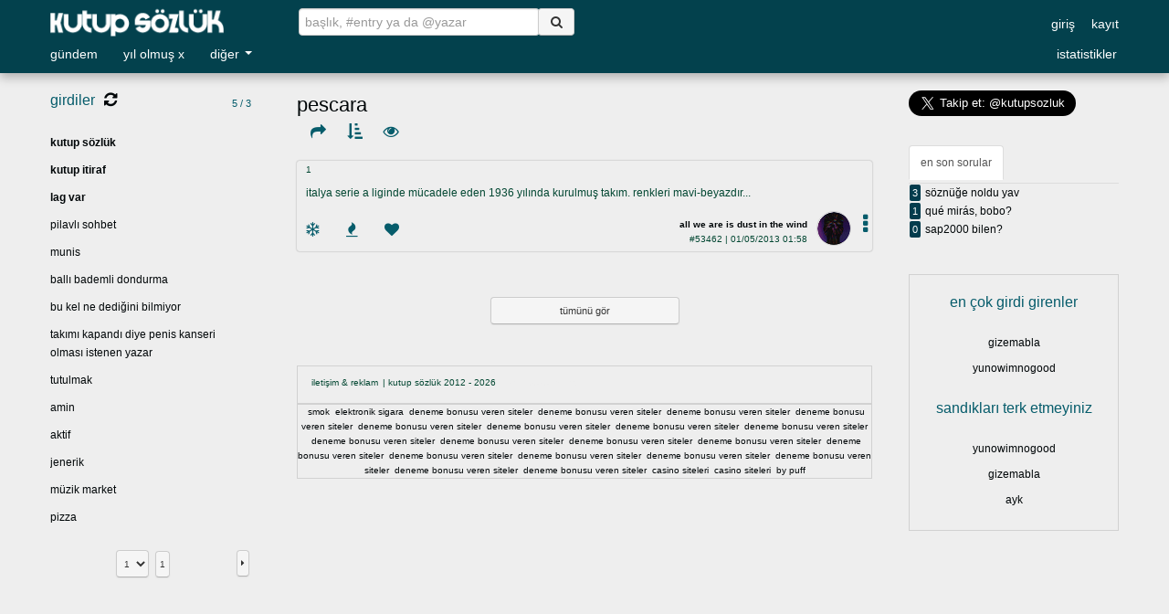

--- FILE ---
content_type: text/html; charset=UTF-8
request_url: https://www.exkutupsozluk.com/entry/53462/
body_size: 94659
content:

<!DOCTYPE html>
<html lang="tr">
<head>

<meta name="google-site-verification" content="k3OWHYjklhpH36zqfI0AdXk7spTY0pVLymlMDeJrWnE" />
<meta name="yandex-verification" content="409fac8141ebd53f" />
<meta name="msvalidate.01" content="CFF2E42397D4763DD0A0E5BD24098AE5" />
<meta http-equiv="Content-Type" content="text/html; charset=UTF-8">
<meta http-equiv="content-language" content="tr">
<meta name="twitter:card" content="summary" />
<meta name="twitter:site" content="@kutupsozluk" />
<meta name="viewport" content="width=device-width, initial-scale=1.0">
		<meta property="og:url" content="https://www.exkutupsozluk.com/entry/53462/" />
		<meta property="og:locale" content="tr_TR"/>
	<meta property="fb:app_id" content="546243245525334"/>
	<meta property="og:image" content="https://www.exkutupsozluk.com/img/facelogo.png"/>
	<meta property="og:image:width" content="200" />
	<meta property="og:image:height" content="200" />
			<meta property="og:title" content="pescara | Kutup Sözlük" />
		<title>pescara | Kutup Sözlük</title>
		<meta name="keywords" content="pescara, kutup, kutup sözlük, interaktif sözlük, itiraf, tanım, entry, ilişkiler, burç, spor, müzik, sinema, gündem, yemek, sözlük">
		<meta property="og:description" content="italya serie a liginde mücadele eden 1936 yılında kurulmuş takım. renkleri mavi-beyazdır......" />
		<meta name="description" content="italya serie a liginde mücadele eden 1936 yılında kurulmuş takım. renkleri mavi-beyazdır......">
		<link rel="canonical" href="https://www.exkutupsozluk.com/entry/53462/" />
		<link rel="image_src" href="https://www.exkutupsozluk.com/img/logom.png" /> 	
		<meta property="og:type" content="article" />
	<link rel="icon" href="/img/logom.png" type="image/png" />
<script type="text/javascript" src="https://code.jquery.com/jquery.min.js"></script>
<link rel="stylesheet" href="/css/normalize.min.css" type="text/css" />
<link rel="stylesheet" href="//netdna.bootstrapcdn.com/twitter-bootstrap/2.3.2/css/bootstrap-combined.no-icons.min.css">
<link rel="stylesheet" href="/css/font-awesome.min.css">
<link rel="stylesheet" href="/css/yildonumu.min.css">
<link href="/css/style.php?nocache=1769431242" type="text/css" rel="stylesheet/less" media="all" />
<script src="https://www.google.com/recaptcha/api.js?hl=tr"></script>
<script type="text/javascript" src="/js/bootstrap.min.js"></script>
<script type="text/javascript" src="/js/jquery.hoverIntent.minified.js" defer></script>
<script type="text/javascript" src="/js/jquery.slimscroll8.js"></script>
<script type="text/javascript" src="/js/bootstrap-datepicker.js" defer></script>
<script type="text/javascript" src="/js/jquery.ba-outside-events.min.js" defer></script>
<script type="text/javascript" src="/js/jquery.history.js"></script>
<script type="text/javascript" src="/js/jquery.pnotify.js" defer></script>
<script type="text/javascript" src="/js/less.js"></script>
<script type="text/javascript" src="/js/jquery.autosize.min.js" defer></script>
<script type="text/javascript" src="/js/caret.js" defer></script>
<script src="/js/highcharts.js"></script>
<script src="/js/highcharts-more.js"></script>
<script type='text/javascript' src='/js/jquery.sparkline.min.js' defer></script>
<script src="https://www.youtube.com/iframe_api"></script>
<script async src="https://platform.twitter.com/widgets.js" charset="utf-8"></script>
		
<script type="text/javascript">
var baslikaraniyor;
var height = $(window).height();
var width = $(window).width();
var bugunentry = 0;

function listen() {

	$.ajax({
		type: "GET",
		url: "/json/istatistikler.php?s=bbaslik-bentry",
		async: true,
		cache: false,

		success: function(data) {
			
			bugunentry = data.bentry;
			$("#bugunbaslik").text(data.bbaslik);	
			$("#bugunentry").text(data.bentry);	

		}		
	});
			
}

var refreshId=setInterval(function (){ listen(); }, 30000);


Highcharts.theme = {
		   colors: ['#000608'],
		   chart: {
		      backgroundColor: '#eeeeee',
		      borderWidth: 0,
		      plotBackgroundColor: '#eeeeee',
		      plotShadow: true,
		      plotBorderWidth: 0
		   },
		   title: {
		      style: {
		         color: '#000608'
		      }
		   },
		   subtitle: {
		      style: {
		         color: '#666666'
		      }
		   },
		   xAxis: {
		      gridLineWidth: 1,
		      lineColor: '#065c6b',
		      tickColor: '#065c6b',
		      labels: {
		         style: {
		            color: '#065c6b',
		         }
		      },
		      title: {
		         style: {
		            color: '#065c6b'
		         }
		      }
		   },
		   yAxis: {
		      minorTickInterval: 'auto',
		      lineColor: '#065c6b',
		      lineWidth: 1,
		      tickWidth: 1,
		      tickColor: '#065c6b',
		      labels: {
		         style: {
		            color: '#065c6b'
		         }
		      },
		      title: {
		         style: {
		            color: '#065c6b'
		         }
		      }
		   },
		   legend: {
		      itemStyle: {
		         color: 'black'

		      },
		      itemHoverStyle: {
		         color: '#039'
		      },
		      itemHiddenStyle: {
		         color: 'gray'
		      }
		   },
		   labels: {
		      style: {
		         color: '#99b'
		      }
		   },

		   navigation: {
		      buttonOptions: {
		         theme: {
		            stroke: '#CCCCCC'
		         }
		      }
		   }
		};

		var highchartsOptions = Highcharts.setOptions(Highcharts.theme);

function cikis() {
	loading(1);
	$.post("/inc/cikis.php", function(data) {
		if(data) {
			location.reload();
			loading();
		}
	});	
}
function entryonerisec(oneri) {
	var eosentry = $("#entry").val();
	var imlec = $("#entry").caret("pos");
	var eosbol = eosentry.substr(0, imlec);
	var eosbkzici = eosbol.split(": ");
	var eossay =  eosentry.substr(0,(imlec - eosbkzici[eosbkzici.length-1].length)).length + oneri.length + 1;
	var eosbkzicidevam = eosentry.substr(imlec).split(")");
	$("#entry").val(eosentry.substr(0,(imlec - eosbkzici[eosbkzici.length-1].length))+oneri+eosentry.substr((imlec + eosbkzicidevam[0].length)));
	$("#entry").caret("pos", eossay);
	var eostussay = $("#entry").val().replace(/(\r\n|\n|\r)/g, "").replace(/ {2,}/g, " ").trim().length;
	$(".onerisonuc").hide();
	$("#entry").focus();
	if(eostussay < 13)
		$("#karaktersay").css("color","red").html(eostussay+"/13");
	else
		$("#karaktersay").css("color","green").html(eostussay+"/13");
}
function entryalt(info, session) {
	var entryalt = "";
	var artioylu = "";
	var eksioylu = "";
	var favli = "";
	var info = info.split("-");
	var id = info[0];
	var bid = info[1];
	var arti = info[2];
	var eksi = info[3];
	var favori = info[4];
	var yazar = info[5];
	var avatar = info[6];
	var tarih = info[7];
	var tarih2 = info[8];
	var oy = info[9];
	var fav = info[10];
	var mobil = info[11];

	if(oy == "0")
		eksioylu = " oylu";
	else if(oy == "1")
		artioylu = " oylu";
	
	if(fav != "0" && fav != "")
		favli = " favli";

	if(favori == "0")
		favori = "";

	if(avatar == "")
		avatar = "https://www.exkutupsozluk.com/img/default.gif";
	else
		avatar = "https://www.exkutupsozluk.com/"+avatar;
	
	entryalt += "<div class=\"entryalt\">";
	if(arti == "0")
		arti = "";
	if(eksi == "0")
		eksi = "";
	entryalt += "<i onclick=\"oyver('arti',"+id+")\" title=\"karlı oy ver\" class=\"fa fa-snowflake-o"+artioylu+"\">&nbsp;</i><span id=\"arti\" class=\"entryalt-kutu\">"+arti+"</span>";
	entryalt += "<i onclick=\"oyver('eksi',"+id+")\" title=\"ateşli oy ver\" class=\"fa fa-fire"+eksioylu+"\">&nbsp;</i><span id=\"eksi\" class=\"entryalt-kutu\">"+eksi+"</span>";
	entryalt += "<i onclick=\"oyver('favori',"+id+")\" title=\"favorilere ekle\" class=\"fa fa-heart"+favli+"\">&nbsp;</i><span id=\"favori\" class=\"entryalt-kutu\">"+favori+"</span>";
		entryalt += "<div id=\"entryalt-kunye\">"
	entryalt += "<div id=\"entryalt-diger\" style=\"float: right;\" class=\"dropdown inline\"><a class=\"dropdown-toggle grey\" data-toggle=\"dropdown\"><i style=\"margin: 0 5px 0 15px !important;\" class=\"right-align fa fa-4x fa-ellipsis-v\"></i></a><ul class=\"dropdown-menu entryaltmenu ortala\">";
			entryalt += "<li><a onclick=\"modalkutu('paylaş', 'entrypaylas', '"+id+"', '')\" title=\"paylaş\">paylaş</a></li>";	
		entryalt += "</ul></div>";
	entryalt += "<div class=\"entryalt-avatar\"><img class=\"img-circle\" height=\"36\" width=\"36\" alt=\"görsel\" style=\"background-image: url("+avatar+");\" id=\"sag-gorsel\" src=\"/img/bos.gif\"></div>";
	entryalt += "<div class=\"entryalt-info\"><a href=\"/yazar/"+yazar.replace(/ /g,"-")+"/\" ajax=\""+yazar+"\"><b>"+yazar+"</b></a><br><a class=\"entrynum\" href=\"/entry/"+id+"/\" eid=\""+id+"\">#"+id+"</a> | "+tarih;
	if(tarih2 != "")
		entryalt += "<i style=\"margin: 0 0 0 5px; font-size: 10px;\" t-title=\""+tarih2+"\" class=\"fa fa-pencil\">&nbsp;</i>";
	if(mobil == 1)
		entryalt += "<i style=\"margin: 0 0 0 5px; font-size: 14px;\" t-title=\"mobil uygulamadan\" class=\"fa fa-mobile-phone\">&nbsp;</i>";
	entryalt += "</div></div></div>";
	return entryalt;
}
function yorumbuton(info, session) {
	info = info.split("-");
	var eksioylu = "";
	var artioylu = "";
	var id = info[0];
	var arti = info[1];
	var eksi = info[2];
	var yazar = info[3];
	var tarih = info[4];
	var oy = info[5];

	if(oy == "0")
		eksioylu = " oylu";
	else if(oy == "1")
		artioylu = " oylu";

	if(arti == "0")
		arti = "";
	if(eksi == "0")
		eksi = "";

	var yorumbuton = "";
	
	yorumbuton += "<div class=\"yoylar\"><i onclick=\"yorumoyver('arti',"+id+")\" title=\"karlı oy ver\" class=\"fa fa-snowflake-o"+artioylu+"\">&nbsp;</i><span id=\"ayid"+id+"\" style=\"position: absolute; padding-left: 2px; font-size: 0.8em;\">"+arti+"</span><i style=\"margin-left: 20px;\" onclick=\"yorumoyver('eksi',"+id+")\" title=\"eksi oy ver\" class=\"fa fa-fire"+eksioylu+"\">&nbsp;</i><span id=\"eyid"+id+"\" style=\"position: absolute; padding-left: 2px; font-size: 0.8em;\">"+eksi+"</span></div><br>";
			yorumbuton += "<span class=\"yyazar\" style=\"margin-right: 10px;\"><a href=\"/yazar/"+yazar+"/\" ajax=\""+yazar+"\">"+yazar+"</a><br><a>"+tarih+"</a></span>";	
	
	return yorumbuton;
}
function modalkutu(baslik,tur,veri,admin) {
	$(".modal-body").html("yükleniyor...");
	$(".modal-title").html(baslik);

	$('#modalkutu').css("z-index", 1041);
	if(!$('#modalkutu').hasClass("in"));
	$('#modalkutu').modal();

	if(tur == "entrysil" || tur == "yorumsil") {
	$('#modalsubmit').show();
	$('#modalsubmit').html("sil");
	$('#modalsubmit').addClass("btn-danger");
	$('#modalsubmit').removeClass("btn-primary");
	} else if(tur == "toplukapat") {
	$('#modalsubmit').show();
	$('#modalsubmit').html("hesap kapat");
	$('#modalsubmit').addClass("btn-danger");
	$('#modalsubmit').removeClass("btn-primary");
	} else if(tur == "entrybasa") {
	$('#modalsubmit').show();
	$('#modalsubmit').html("çıkart");
	$('#modalsubmit').addClass("btn-danger");
	$('#modalsubmit').removeClass("btn-primary");
	} else if(tur == "topluyasakkaldir") {
	$('#modalsubmit').show();
	$('#modalsubmit').html("eminim");
	$('#modalsubmit').addClass("btn-danger");
	$('#modalsubmit').removeClass("btn-primary");
	} else if(tur == "yasakla" || tur == "myasakla") {
		$('#modalsubmit').show();
		$('#modalsubmit').html("yasakla");
		$('#modalsubmit').addClass("btn-danger");
		$('#modalsubmit').removeClass("btn-primary");
	} else if(tur == "yazarlog" || tur == "begeniler" || tur == "mbegeniler" || tur == "odul" || tur == "modlist" || tur == "ipkontrol" || tur == "uyeliksozlesmesi" || tur == "entrypaylas" || tur == "sorupaylas" || tur == "onay" || tur == "basarim")
	$('#modalsubmit').hide();
	else if(tur == "entrysikayet" || tur == "basliksikayet" || tur == "baslikkategori" || tur == "baslikadi" || tur == "iletisim" || tur == "sifremiunuttum") {
	$('#modalsubmit').show();
	$('#modalsubmit').html("gönder");
	$('#modalsubmit').addClass("btn-danger");
	$('#modalsubmit').removeClass("btn-primary");	
	} else {
	$('#modalsubmit').show();
	$('#modalsubmit').html("kaydet");
	$('#modalsubmit').addClass("btn-primary");
	$('#modalsubmit').removeClass("btn-danger");
	}

	loading(1);
	if(admin != "") {
		$.post("/inc/adminduzenle.php", { tur: tur, veri: veri }, function(data) {
			if(data) { $(".modal-body").html(data); }
			loading(0);
		});
	} else {
		$.post("/inc/userislem.php", { tur: tur, veri: veri }, function(data) {
			if(data) { $(".modal-body").html(data); }
			loading(0);
		});
	}
}
function loading(i) {
	if(i)
	$("#loading").html('<img src="https://www.exkutupsozluk.com/img/loading1.gif" />');
	else
	$("#loading").html('');
}
function arama(q, tur) {
	if(baslikaraniyor)
		baslikaraniyor.abort();

	var e3 = "";
	var yeniEk = "";
	if(tur == "soru")
		yeniEk = "-soru";
	if(tur == "baslik" && q.indexOf("/@") != -1) {
		var bol = q.split("/@");
		q = bol[0];
		var e3 = bol[1];
	} else
	q = $.trim(q);

	if(q != "") {
		$.getJSON( "/json/"+tur+"lar.php", { a: q }, function(data) {
			var say = 0;
			$.each(data, function (i, result) {
				if(e3 != "")
					result.link += "@"+e3+"/";
				window["History"]["pushState"]({data: result.baslik, link: result.link}, result.baslik.toLowerCase()+" | Kutup Sözlük", result.link);
				say++;
			});
			if(say == 0)
			window["History"]["pushState"]({data: q.replace(/ /g,"--"), link: "/yeni"+yeniEk+"/"+q.replace(/ /g,"--").replace("%", "%25--")+"/"}, q.toLowerCase()+" | Kutup Sözlük", "/yeni"+yeniEk+"/"+q.replace(/ /g,"--").replace("%", "%25--")+"/");

			if(tur == "baslik" && width < 891) {
				$("body").removeClass("frameacik");
				$(".left").hide();
			}
		});	
	}
}
History.Adapter.bind(window,'statechange',function(){

	var state = History.getState();
	var data = state.data.data;
	var link = state.data.link;
	var links = link.split("/");
	loading(1);

	if($("#content").length) {
		$.post("/index.php", { e1: links[1], e2: links[2], e3: links[3], e4: links[4] }, function(data) {
			if(data) {
				$("#content").html(data);
				$("html, body").animate({scrollTop:0},600);
			} else
			alert("orta frame yüklenirken hata oluştu.");

			loading();
		});
	 if(width > 890) {
			$.post("/inc/right.php", { tur: links[1], ekbilgi: links[2] }, function(data) {
				if(data)
				$("#guncelsagframe").html(data);
				else
				alert("sağ frame yüklenirken hata oluştu.");
			});
		}
	} else
	window.location.href = "https://www.exkutupsozluk.com"+link;

});
$(document).on('click', 'a[href*="youtube.co"], a[href*="youtu.be"]', function() {
	var videoID = this.href.match(/(youtu\.be\/|&*v=|\/v\/|\/embed\/)+([A-Za-z0-9\-_]{5,11})/);
	var bol2 = this.href.split("t=");
	var time = bol2[1];

	if(time) {
		var bol3 = bol2[1].split("h");
		var bol8 = bol2[1].split("s");
		if(bol8[0].length < 2) {
		time = bol8[0]*1;
		}
		else if(!bol3[1]) {

			if(bol3[0].length < 2) {
			time = bol3[0]*3600;
			}
			else {
			var bol6 = bol3[0].split("m");	
				if(bol6[0].length < 3 && !bol6[1]) {
				time = bol6[0]*60;
				}
				else if(bol6[1]) {
				var bol8 = bol6[1].split("s");
				time = bol8[0]*1+bol6[0]*60;				
				}
				else {
				var bol7 = bol6[0].split("s");
				time = bol7[0]*1;
				}	
			}
		}
		else {
		var bol4 = bol3[1].split("m");	
			if(!bol4[1]) {
			time = bol4[0]*60+bol3[0]*3600;
			}
			else {
			var bol5 = bol4[1].split("s");		
			time = bol5[0]*1+bol4[0]*60+bol3[0]*3600;
			}
		}
	}
	else {
		time = "0";
	}

	if(!videoID || videoID.length < 1) {
		var bol = this.href.split("v=");
		videoID = bol[1].substr(0, 11);
	}
	else {
		videoID =videoID[2];
	}
			var mwidth = "560";
		var mheight = "315";	
		var mstyle = " ";
		$("body").append("<div class=\"iframe\" style=\"border: none; width:"+mwidth+"px; height:"+mheight+"px; "+mstyle+"\"><iframe width=\""+mwidth+"\" height=\""+mheight+"\" src=\"//www.youtube.com/embed/"+videoID+"?autoplay=1&start="+time+"\" frameborder=\"0\" allowfullscreen></iframe></div>");
	$("body").append("<div class=\"modal-backdrop fade in\"></div>");

	return false;
});
$(document).on('click', 'a[href*="fbcdn.net/"]a[href*=".png"],a[href*="fbcdn.net/"]a[href*=".jpg"],a[href*="fbcdn.net/"]a[href*=".jpeg"],a[href*="fbcdn.net/"]a[href*=".gif"],a[href$=".png"],a[href$=".jpg"],a[href$=".jpeg"],a[href$=".gif"]', function() {
	var data = this.href;
	var img = new Image(), iwidth, iheight;
	img.src = data;

    $(img).load(function() {
    	iwidth = img.width;
    	iheight = img.height;

	var oran, rheight, rwidth, ratio = iheight/iwidth;
	
	if(width>1400)
	oran = 0.5;
	else if(width>900)
	oran = 0.7;
	else
	oran = 0.9;

	if(iheight>iwidth) {
		if(iheight>height*0.8) {
			rheight = height*0.8;
			rwidth = rheight * (1/ratio);
			if(rwidth>width*0.9) {
			rwidth = width*0.9;
			rheight = rwidth * ratio;			
			}
		}
		else {
			rheight = iheight;
			rwidth = rheight * (1/ratio);
			if(rwidth>width*0.9) {
			rwidth = width*0.9;
			rheight = rwidth * (1/ratio);			
			}
		}
	}
	else {
		if(iwidth>width*oran) {
			rwidth = width*oran;
			rheight = rwidth * ratio;
			if(rheight>height*0.9) {
			rheight = height*0.9;
			rwidth = rheight * (1/ratio);		
			}
		}
		else {
			rwidth = iwidth;
			rheight = rwidth * ratio;
			if(rheight>height*0.9) {
			rheight = height*0.9;
			rwidth = rheight * (1/ratio);			
			}
		}
	}	
	
$("body").append("<div class=\"iframe\" style=\"margin-left: -"+rwidth/2+"px; margin-top: -"+rheight/2+"px; height: "+rheight+"px; width: "+rwidth+"px;\"><img width=\""+rwidth+"\" height=\""+rheight+"\" src=\""+data+"\" frameborder=\"0\" /><div class=\"closebutton\"></div></div>");
$("body").append("<div class=\"modal-backdrop fade in\"></div>");

$(".iframe").on("click", ".closebutton", function() {
	$(".modal-backdrop").hide();
	$(".iframe").remove();
});

    });
return false;
});
$(document).mouseup(function (e) {
	var container = $(".iframe");
	if (!container.is(e.target) && container.has(e.target).length === 0 && container.length) {
		container.remove();
		$(".modal-backdrop").remove();
	}
});
$(document).on( "click", ".spoiler", function() {
	$(this).next(".spoilergizli").removeClass('spoilergizli');
	return false;
});
$(document).on( "click", "a[bid]", function() {
	var link = $(this).attr("href");
	var data = $(this).attr("data");
		
	window["History"]["pushState"]({data: data, link: link}, data.toLowerCase()+" | Kutup Sözlük", link);
	
	if($(".aramasonuc").is(':visible'))
	$(".aramasonuc").hide();
	
	if(width < 891) {
	$("body").removeClass("frameacik");
	$(".left").hide();
	}

	return false;
});
$(document).on( "click", "a[eid]", function() {
	var link = $(this).attr("href");
	var data = $(this).attr("eid");
	
	if(width < 891) {
	$("body").removeClass("frameacik");
	$(".right").hide();
	$(".right2").hide();
	}
	window["History"]["pushState"]({data: "#"+data, link: link}, "#"+data+" | Kutup Sözlük", link);
	return false;
});
$(document).on( "click", "a[ajax]", function() {
	var link = $(this).attr("href");
	var ajax = $(this).attr("ajax");
	
	if(width < 891 && ajax != "takip") {
	$("body").removeClass("frameacik");
	$(".right").hide();
	$(".right2").hide();
	}
	window["History"]["pushState"]({data: ajax, link: link}, ajax.toLowerCase()+" | Kutup Sözlük", link);
	return false;
});
$.fn.htmlTo = function(elem) {
    return this.each(function() {
        $(elem).html($(this).html());
    });
}
function guncelsagframe() {
	if($(".right").not(':visible')) {
	$.post("/inc/right.php", { tur: "acilis", ekbilgi: "acilis" }, function(data) {
		if(data) {
			$("#guncelsagframe").html(data);
		}
		else {
			$("#guncelsagframe").html("bir şey bulamadık.");
		}
	});
	}
}
function sescal(ses) {
	var bkz = "";
	if(ses == "adamın götünden kan alırlar kamil kan")
	bkz = "kamil";
	else if(ses == "hoş geldiniz beyler adım nedim mekanın sahibiyim")
	bkz = "nedim";
	else if(ses == "yarrak afedersin")
	bkz = "yarrak";
	else if(ses == "aman aman pu pu")
	bkz = "aman";
	else if(ses == "bahattin abi tam ölmüş mü")
	bkz = "bahattin";
	else if(ses == "taktik maktik yok bam bam bam")
	bkz = "bam";
	else if(ses == "ben bu oyunu bozarım")
	bkz = "oyun";
	else if(ses == "bilemiyorum altan")
	bkz = "altan";
	else if(ses == "bizce de çok doğru bir tespit bu")
	bkz = "tespit";
	else if(ses == "böyle bir şey olabilir mi ya")
	bkz = "olabilir";
	else if(ses == "bunu anana sorsana delikanlı")
	bkz = "delikanli";
	else if(ses == "bunu alın bak bunu burdan alın")
	bkz = "burdanalin";
	else if(ses == "çabuk kalktı dikkat edersen")
	bkz = "kalkti";
	else if(ses == "öyle bir şey yok çıkar onu aklından")
	bkz = "oyle";
	else if(ses == "sabri bey napıyorsunuz")
	bkz = "sabri";
	else if(ses == "sardı sarıyo güzel")
	bkz = "sariyo";
	else if(ses == "baran 14 yaşında arkadaşları ona einstein diyor")
	bkz = "baran";
	else if(ses == "yolun açık olsun paşam")
	bkz = "pasam";
	else if(ses == "ziyaaaaaaa")
	bkz = "ziya";
	else if(ses == "what can i do")
	bkz = "whatcanido";
	else if(ses == "ebesinin amı ali sami")
	bkz = "alisami";
	else if(ses == "sen gelme ulan ayı")
	bkz = "ayi";
	else if(ses == "evet tarafından")
	bkz = "evet";
	else if(ses == "hayvan gibi şiyapıyosunuz ya")
	bkz = "hayvan";
	else if(ses == "haydaaa")
	bkz = "haydaaa";
	else if(ses == "sikmeseler bari")
	bkz = "bari";
	else if(ses == "hüüüü")
	bkz = "huuuu";
	else if(ses == "onların amına koyayım çok ayıp ediyorlar")
	bkz = "ayip";
	else if(ses == "haksız mıyım")
	bkz = "haksiz";
	else if(ses == "geçen gün yine sevişiyorum")
	bkz = "sevisiyorum";
	else if(ses == "anlayamazsınız")
	bkz = "anla";
	else if(ses == "korumalar öööeeeaaağğğhhh")
	bkz = "koruma";
	else if(ses == "sen kimsin ya" || ses == "kim aq" || ses == "kim amk")
	bkz = "kimsin";
	else if(ses == "facia")
	bkz = "fazia";
	else if(ses == "tinerci")
	bkz = "tinerci";
	var bkzsnd = "";
	bkzsnd = new Audio("https://www.exkutupsozluk.com/ses/"+bkz+".mp3");
	
	bkzsnd.play();
}
function searchform() {
	$("#searchform, #ssearchform").submit(function(event) {
		var onEk = "arama";
		if($(this).attr("id") == "ssearchform")
			onEk = "sArama";
		var q = $("#"+onEk).val();
		if($(this).attr("id") == "searchform" && q[0] == "@") {
			bol = q.split("@");
			q = bol[1];		    
			window["History"]["pushState"]({data: q.replace(/ /g,"-"), link: "/yazar/"+q.replace(/ /g,"-")+"/"}, q+" | Kutup Sözlük", "/yazar/"+q.replace(/ /g,"-")+"/");		
		} else if($(this).attr("id") == "searchform" && q[0] == "#") { 
			bol = q.split("#");
			q = bol[1];
			window["History"]["pushState"]({data: "#"+q, link: "/entry/"+q+"/" }, "#"+q+" | Kutup Sözlük", "/entry/"+q+"/");
		} else if($(this).attr("id") == "ssearchform")
			arama(q, 'soru');
		else
			arama(q, 'baslik');
		$("#"+onEk).blur();
		$("."+onEk+"sonuc").hide();
		event.preventDefault();
		return false;
	});
	$('#arama, #sArama').bind("clickoutside", function(){
		var onEk = "arama";
		if($(this).attr("id") == "sArama")
			onEk = "sArama";
		if($("."+onEk+"sonuc").is(':visible'))
			$("."+onEk+"sonuc").hide();
	});
	$('.aramasonuc, .sAramasonuc').mouseover(function() {
		$(this).children('li[class="secili"]').removeClass("secili");
	});
	var timer;
	$("#arama, #sArama").on('keyup', function(e) {
		var onEk = "arama";
		var json = "basliklar";
		if($(this).attr("id") == "sArama") {
			onEk = "sArama";
			json = "sorular";
		}
		if (e.keyCode == 38 ||  e.keyCode == 40) {
			if ($("."+onEk+"sonuc").children("li").length > 0 ) {	
				if ( $("."+onEk+"sonuc").children('li[class="secili"]').length > 0 ) {
					var s=$("."+onEk+"sonuc").children('li[class="secili"]');
					s.toggleClass("secili");
					if(e.keyCode == 40)
					s.next().toggleClass("secili");
					else
					s.prev().toggleClass("secili");
					s=$("."+onEk+"sonuc").children('li[class="secili"]');
					$("#"+onEk).val(s.text());
				} else {
					if(e.keyCode == 40)
						$("."+onEk+"sonuc li").filter("li:first").toggleClass("secili");
					else
						$("."+onEk+"sonuc li").filter("li:last").toggleClass("secili");
					var s=$(".aramasonuc").children('li[class="secili"]');
					$("#"+onEk).val(s.text());
				}
			}
		} else if (e.keyCode != 13 && e.keyCode != 37 && e.keyCode != 13 &&  e.keyCode != 39 && $("#"+onEk).val().length > 0 && $("#"+onEk).val()!="&nbsp;") { 
		    clearInterval(timer);
		    timer = setTimeout(function() {
				var q = $("#"+onEk).val();
				if(onEk == "arama" && q[0] == "@") {
			    		if(q.length > 3) {
				    		loading(1);
				    		baslikaraniyor = $.getJSON("/json/yazarlar.php", { a: q }, function(data) {
							  var items = [];
							  $.each( data, function( key, val ) {
							    items.push("<li><a href=\""+data[key].link+"\" ajax=\""+data[key].nick+"\">@"+data[key].nick+"</a></li>");
							  });
							 if(items.length)
								$(".aramasonuc").show();
							  $( "<ul/>", {
							    html: items.join("")
							  }).htmlTo(".aramasonuc");
							  loading(0);
						});		
					}
				} else if(onEk == "arama" && q[0] == "#")
					$(".aramasonuc").hide();
				else if(q.length > 2) {
				    	loading(1);
			    		baslikaraniyor = $.getJSON("/json/"+json+".php", { q: q }, function(data) {
						  var items = [];
						  $.each( data, function( key, val ) {
						    items.push("<li><a href=\""+data[key].link+"\" data=\""+data[key].baslik+"\" bid=\""+data[key].id+"\">"+data[key].baslik+"</a></li>");
						  });
						 if(items.length)
							$("."+onEk+"sonuc").show();
						  $( "<ul/>", {
						    html: items.join("")
						  }).htmlTo("."+onEk+"sonuc");
						  loading(0);
					});
			    } else
				$("."+onEk+"sonuc").hide();
		    }, 800);
		}
	}).focus(function() {
		var onEk = "arama";
		if($(this).attr("id") == "sArama")
			onEk = "sArama";
		if($("#"+onEk).val().length > 3 &&  $("#"+onEk).val() != "&nbsp;")
			$("."+onEk+"sonuc").show();
	});
}


$( document ).ready(function() {

	listen();
	
	var rheight = 0;
	$(".box").each(function( index ) {
		rheight += $(this).height()+20;
	});


	$(document).on("click", "#baslikiciara, #mesajlardaara, #mesajnick, #carenick, #entryoneri", function(e) {	
		e.stopPropagation();
	});
	$(document).click(function() {
		if($(".onerisonuc").is(':visible'))
		$(".onerisonuc").hide();
	});
	var timer;
	$(document).on("keyup paste", "#baslikiciara", function(e) {
		if (e.keyCode != 13 && e.keyCode != 37 && e.keyCode != 39 && $('#baslikiciara').val().length > 0 &&  $('#baslikiciara').val()!="&nbsp;") {

		    		var baslikiciara = $('#baslikiciara').val();
				var bid = $("#bid").val();
			        if(baslikiciara.length > 3) {
			    		loading(1);
			    		$.post("/json/baslikiciara.php", { c: "baslikiciara", bid: bid, aranacak: baslikiciara }, function(data) {
			    			if(data) {
			    				$(".entrylist").html(data);
			    				$(".pager").remove();
			    			}
			    			loading();
			    			});
			        	}
		}
	});
	$(document).on("keyup paste", "#mesajlardaara", function(e) {
		if (e.keyCode != 13 && e.keyCode != 37 && e.keyCode != 39 && $('#mesajlardaara').val().length > 0 &&  $('#mesajlardaara').val()!="&nbsp;") {
		    clearInterval(timer);
		    timer = setTimeout(function() {
		    		var mesajlardaara = $('#mesajlardaara').val();
			        if(mesajlardaara.length > 3) {
			    		loading(1);
			    		$.post("/json/mesajlardaara.php", { c: "mesajlardaara", aranacak: mesajlardaara }, function(data) {
			    			if(data) {
			    				$(".omlist").html(data);
			    			}
			    			loading();
			    			});	            
			        	}
			        }, 800);
			}
	});
	$(document).on("keyup paste", "#mesajnick", function(e) {
			if (e.keyCode == 38 ||  e.keyCode == 40) {
			if ($('.mesajnicksonuc').children('li').length > 0 )
			{	
				if ( $(".mesajnicksonuc").children('li[class="secili"]').length > 0 )
				{
					var s=$(".mesajnicksonuc").children('li[class="secili"]');
					s.toggleClass("secili");
					if(e.keyCode == 40)
					s.next().toggleClass("secili");
					else
					s.prev().toggleClass("secili");
					s=$(".mesajnicksonuc").children('li[class="secili"]');
					$('#mesajnick').val(s.text());
				}					
				else
				{
					if(e.keyCode == 40)
					$('.mesajnicksonuc li').filter("li:first").toggleClass("secili");
					else
					$('.mesajnicksonuc li').filter("li:last").toggleClass("secili");
					var s=$(".mesajnicksonuc").children('li[class="secili"]');
					$('#mesajnick').val(s.text());
				}
			}
		} else if (e.keyCode != 13 && e.keyCode != 37 && e.keyCode != 39 && $('#mesajnick').val().length > 0 &&  $('#mesajnick').val()!="&nbsp;") {
		    clearInterval(timer);
		    timer = setTimeout(function() {
		    		var mesajnick = $('#mesajnick').val();
				if(mesajnick.length) {
					loading(1);
					baslikaraniyor = $.getJSON( "/json/yazarlar.php", { a: mesajnick }, function( data ) {
						var items = [];
						$.each( data, function( key, val ) {
						 items.push("<li><a href=\"/mesajlar/yeniom/"+data[key].nick+"\" ajax=\"yeni mesaj\">"+data[key].nick+"</a></li>");
						});
						if(items.length)
						 $(".mesajnicksonuc").show();
						$( "<ul/>", {
						 html: items.join("")
						}).htmlTo(".mesajnicksonuc");
						loading(0);
						});		
					}
				},800);
		}
	}).focus(function() {
		if ($('#mesajnick').val().length &&  $('#mesajnick').val() != "&nbsp;")
		$(".mesajnicksonuc").show();
	});
	$('#mesajnick').bind("clickoutside", function(){
		if($(".mesajnicksonuc").is(':visible'))
		$(".mesajnicksonuc").hide();
	});
	$('.mesajnicksonuc').mouseover(function() {
		$(this).children('li[class="secili"]').removeClass("secili");
	});
	$(document).on("keyup", "#carenick", function(e) {
			if (e.keyCode == 38 ||  e.keyCode == 40) {
			if ($('.carenicksonuc').children('li').length > 0 )
			{	
				if ( $(".carenicksonuc").children('li[class="secili"]').length > 0 )
				{
					var s=$(".carenicksonuc").children('li[class="secili"]');
					s.toggleClass("secili");
					if(e.keyCode == 40)
					s.next().toggleClass("secili");
					else
					s.prev().toggleClass("secili");
					s=$(".carenicksonuc").children('li[class="secili"]');
					$('#carenick').val(s.text());
				}					
				else
				{
					if(e.keyCode == 40)
					$('.carenicksonuc li').filter("li:first").toggleClass("secili");
					else
					$('.carenicksonuc li').filter("li:last").toggleClass("secili");
					var s=$(".carenicksonuc").children('li[class="secili"]');
					$('#carenick').val(s.text());
				}
			}
		} else if (e.keyCode != 13 && e.keyCode != 37 && e.keyCode != 39 && $('#carenick').val().length > 0 &&  $('#carenick').val()!="&nbsp;") {
		    clearInterval(timer);
		    timer = setTimeout(function() {
		    		var carenick = $('#carenick').val();
				if(carenick.length) {
					loading(1);
					baslikaraniyor = $.getJSON( "/json/yazarlar.php", { a: carenick }, function( data ) {
						var items = [];
						$.each( data, function( key, val ) {
						 items.push("<li><a href=\"/carekutup/yeniom/"+data[key].nick+"\" ajax=\"yeni mesaj\">"+data[key].nick+"</a></li>");
						});
						if(items.length)
						 $(".carenicksonuc").show();
						$( "<ul/>", {
						 html: items.join("")
						}).htmlTo(".carenicksonuc");
						loading(0);
						});		
					}
				},800);
		}
	}).focus(function() {
		if ($('#carenick').val().length &&  $('#carenick').val() != "&nbsp;")
		$(".carenicksonuc").show();
	});
	$('#carenick').bind("clickoutside", function(){
		if($(".carenicksonuc").is(':visible'))
		$(".carenicksonuc").hide();
	});
	$('.carenicksonuc').mouseover(function() {
		$(this).children('li[class="secili"]').removeClass("secili");
	});
	$('#entryoneri').bind("clickoutside", function(){
		if($(".onerisonuc").is(':visible'))
		$(".onerisonuc").hide();
	});
	$('.onerisonuc').mouseover(function() {
		$(this).children('li[class="secili"]').removeClass("secili");
	});
	searchform();
	$('#yenile').click(function(e) {
		var c = $(this).attr("framemod");

		if(!$(this).attr('disabled')) {
			loading(1);
			$(this).attr('disabled', '');
			$.getJSON( "/json/basliklar.php", { c: c }, function( data ) {
			var suan = new Date().getTime();
			suan = Math.ceil((suan+60000)/1000);
			var bold;
			
				  var items = [];
				  $.each( data, function( key, val ) {
						if(data[key].sontarih > suan)
						bold = "bold";
						else
						bold = "";
				    items.push("<li "+data[key].style+" class=\""+bold+"\"><a title=\""+data[key].hit+"\" href=\""+data[key].link+"\" data=\""+data[key].baslik+"\" bid=\""+data[key].id+"\">"+data[key].baslik+"</a><span class=\"baslikbilgi\">"+data[key].baslikbilgi+"</span></li>");
				  });
				 
				  $( "<ul/>", {
				    html: items.join("")
				  }).htmlTo(".basliklar");
				  $("#yenile").removeAttr('disabled');
				  loading(0);
				  var s = data[0].s;				  

				  $("#onceki").attr("s", 1);
				  $("#sonraki").attr("s", 2);
				  $("#onceki").attr("a", "");
				  $("#sonraki").attr("a", "");
				  $("#onceki").attr("c", c);
				  $("#sonraki").attr("c", c);		

				  
				  $("#onceki").hide();
				  if(c == "") {
					  $("#basliknav select").show();
					  $(".yilolmusx select").hide();
					  $("#sonraki").show();
					  $("#sonsayfa").show();
				  }

				  $("#basliknav select").children("option:selected").prop("selected", false);
				  $("#basliknav select").children("option[data-s='1']").prop("selected", true);

				  $('.left .scroll ul').slimScroll({ scrollTo: '0' });
										
			});
			$("#yenile").html("<i class=\"fa fa-2x fa-refresh\">&nbsp;</i>");
			$("#yenile").attr("entry", bugunentry);
						$('.scroll #scrolltitle').html("gündem");
			
		}
	});	

	$('a[bfiltre]').click(function(e) {
		var c = $(this).attr("bfiltre");
		var s;
			if(c == "") {
				$('#yenile').attr('framemod', '');
				$('#harmanmod').addClass('active');
				$('#bugdaymod').removeClass('active');
				$('#basakmod').removeClass('active');
				$.post("/inc/framemod.php", { ses: 'harman' });
			} else if(c == 31) {
				$('#yenile').attr('framemod', '31');
				$('#harmanmod').removeClass('active');
				$('#bugdaymod').addClass('active');
				$('#basakmod').removeClass('active');
				$.post("/inc/framemod.php", { ses: 'bugday' });
			} else if(c == 32) {
				$('#yenile').attr('framemod', '32');
				$('#harmanmod').removeClass('active');
				$('#bugdaymod').removeClass('active');
				$('#basakmod').addClass('active');
				$.post("/inc/framemod.php", { ses: 'basak' });
			}

			loading(1);
			if(c != "boneri") {
			$.getJSON( "/json/basliklar.php", { c: c }, function( data ) {
				  var items = [];
				  var servertime = "1769431242";
				  var usertime = new Date().getTime();
				  var timediff = servertime - (usertime/1000);
				  var suan = new Date().getTime() - (timediff*1000);
				  suan = Math.ceil(suan/1000);
				  var bold;
			
				if(c == "yazartakip") {
				  $.each( data, function( key, val ) {
				    items.push("<li><a title=\"son giriş: "+data[key].songiris+"\" href=\""+data[key].link+"\">"+data[key].baslik+"</a><span class=\"baslikbilgi\">"+data[key].baslikbilgi+"</span></li>");
				  });
				} else if(c == "okuyorum") {
				  $.each( data, function( key, val ) {
				    items.push("<li "+data[key].style+" class=\""+bold+"\"><a title=\""+data[key].hit+"\" href=\""+data[key].link+"\" data=\""+data[key].baslik+"\" bid=\""+data[key].eid+"\">"+data[key].baslik+"</a><span class=\"ayrintilibilgi\">"+data[key].baslikbilgi+"</span></li>");
				  });
				} else {
				  $.each( data, function( key, val ) {
				  	if(data[key].sontarih > suan)
					bold = "bold";
					else
					bold = "";
				    items.push("<li "+data[key].style+" class=\""+bold+"\"><a title=\""+data[key].hit+"\" href=\""+data[key].link+"\" data=\""+data[key].baslik+"\" bid=\""+data[key].id+"\">"+data[key].baslik+"</a><span class=\"baslikbilgi\">"+data[key].baslikbilgi+"</span></li>");
				  });
				}
				  $( "<ul/>", {
				    html: items.join("")
				  }).htmlTo(".basliklar");
				  var s = parseInt(data[0].s);
				  var yil = data[0].yilolmusx;
				  
				  $("#onceki").attr("s", s-1);
				  $("#sonraki").attr("s", s+1);
				  $("#mobilfilters").attr("s", "1");
				  $("#onceki").attr("c", c);
				  $("#sonraki").attr("c", c);
				  $("#onceki").attr("a", "");
				  $("#sonraki").attr("a", "");
				  
				  if((!s || s == 1) && !yil) {
				  $("#onceki").attr("s", 1);
				  $("#sonraki").attr("s", 2);
				  $("#basliknav select").children("option:selected").prop("selected", false);				  
				  $("#basliknav select").children("option[data-s='1']").prop("selected", true);
				  } else if(yil) {
				  $(".yilolmusx select").children("option:selected").prop("selected", false);
				  $(".yilolmusx select").children("option[data-c='yilolmus"+yil+"']").prop("selected", true);
				  }
		  			  	
			});
			}
			else {
				$.getJSON( "/json/baslikoneri3.php", function( data ) {
					  var items = [];
					  $.each( data, function( key, val ) {
					    items.push("<li><a class=\"gizlibkz\" href=\""+data[key].link+"\">"+data[key].baslik+"</a><span class=\"baslikbilgi\">(ekşi)</span></li>");
					  });

					  $(".basliklar").html(items.join(""));

				});
			}
			
					  loading(0);
					  
					  					  if(c == "gundem") {
					  $("#basliknav select").show();
					  $("#sonsayfa").show();
					  }

					  if(c != "gundem") {
					  $("#basliknav select").hide();
					  $("#sonsayfa").hide();
					  }					  
					  
					  if(~c.indexOf("yilolmus")) {
					  $("#sonraki").hide();
					  } else {
					  $("#sonraki").show();
					  }
					  
					  if(~c.indexOf("yilolmus")) {
					  $("#basliknav select").hide();
					  $(".yilolmusx select").show();
					  } else {
					  $(".yilolmusx select").hide();
					  }
					  
					  if(width < 891) {
					  $("header").removeClass("kisaheader");
					  $("body").addClass("frameacik");
					  $(".left").show();
					  $(".right").hide();
					  $(".right2").hide();
					  }

					  $('.left .scroll ul').slimScroll({ scrollTo: '0' });
					  					  if(c == "gundem")
					  $('.scroll #scrolltitle').html("gündem");
					  else
					  $('.scroll #scrolltitle').html("girdiler");
					  
	});	
	
	if(width < 891)
	$('.top1').click(function(e) {
		$("body").removeClass("frameacik");
		$(".left").hide();
		$(".right").hide();
		$(".right2").hide();
	});
	
	$(document).on("click", ".gizlibkz", function() {	
		var q = $.trim($(this).text());
		if(q == "*")
		q = $.trim($(this).attr("data").substr(-3,3));

		if($(this).attr("data"))
		q = $(this).attr("data");

		if(q != "") {
			arama(q, 'baslik');
		}		
		return false;
	});

	$('#onceki, #sonraki, #sonsayfa, #mobilfilters').click(function(e) {
		var s = $(this).attr("s");
		var c = $(this).attr("c");
		var a = $(this).attr("a");

		if(a) {
			ayrintiliara(s);
		}
		else {
			loading(1);
			$.getJSON( "/json/basliklar.php", { s: s, c: c }, function( data ) {
				  var items = [];
				if(c == "yazartakip") {
				  $.each( data, function( key, val ) {
				    items.push("<li><a title=\"son giriş: "+data[key].songiris+"\" href=\""+data[key].link+"\">"+data[key].baslik+"</a><span class=\"baslikbilgi\">"+data[key].baslikbilgi+"</span></li>");
				  });
				} else {
				  $.each( data, function( key, val ) {
				    items.push("<li "+data[key].style+"><a title=\""+data[key].hit+"\" href=\""+data[key].link+"\" data=\""+data[key].baslik+"\" bid=\""+data[key].id+"\">"+data[key].baslik+"</a><span class=\"baslikbilgi\">"+data[key].baslikbilgi+"</span></li>");
				  });
				}
				  $( "<ul/>", {
				    html: items.join("")
				  }).htmlTo(".basliklar");
				  loading(0);
				  var s = parseInt(data[0].s);
				  var ts= $("#sonsayfa").text();  

				  $("#onceki").attr("s", s-1);
				  $("#sonraki").attr("s", s+1);
				  $("#mobilfilters").attr("s", "1");

				  if(!s || s == 1)
				  $("#onceki").hide();
				  else
				  $("#onceki").show();				  

				  if(!c) {
				  $("#basliknav select").show();
				  $(".yilolmusx select").hide();
				  $("#sonsayfa").show();
				  $("#sonraki").show();
				  $("#mobilfilters").attr("s", s);
				  	if(width < 891) {
				  		if($(".right2").css('display') != 'none') {
					 		$("html, body").animate({scrollTop:0},600);
					 	}
				  	 $("header").removeClass("kisaheader");
				  	 $("body").addClass("frameacik");
					 $(".left").show();
					 $(".right").hide();
					 $(".right2").hide();
					}				  
				  }
				  
				  $("#basliknav select").children("option:selected").prop("selected", false);

				  if(s > ts) {
				  $("#basliknav select").children("option[id='fazlasayfa']").text(s);
				  $("#basliknav select").children("option[id='fazlasayfa']").prop("selected", true);
				  }
				  
				  $("#basliknav select").children("option[data-s='"+s+"']").prop("selected", true);

				  $('.left .scroll ul').slimScroll({ scrollTo: '0' });
										
			});
		}
	});

	$("#basliknav select").change(function () {
		var s = $(this).children("option:selected").attr("data-s");
		var c = $(this).children("option:selected").attr("data-c");
		var a = $(this).children("option:selected").attr("data-a");

		if(a) {
			ayrintiliara(s);
		}
		else {
			loading(1);
			$.getJSON( "/json/basliklar.php", { s: s, c: c }, function( data ) {
				  var items = [];
				  $.each( data, function( key, val ) {
				    items.push("<li "+data[key].style+"><a title=\""+data[key].hit+"\" href=\""+data[key].link+"\" data=\""+data[key].baslik+"\" bid=\""+data[key].id+"\">"+data[key].baslik+"</a><span class=\"baslikbilgi\">"+data[key].baslikbilgi+"</span></li>");
				  });
				 
				  $( "<ul/>", {
				    html: items.join("")
				  }).htmlTo(".basliklar");
				  loading(0);
				  var s = parseInt(data[0].s);

				  $("#onceki").attr("s", s-1);
				  $("#sonraki").attr("s", s+1);

				  if(!s || s == 1)
				  $("#onceki").hide();
				  else
				  $("#onceki").show();				  

				  $('.left .scroll ul').slimScroll({ scrollTo: '0' });
										
			});
		}
	});	

	$("#giris").submit(function( event ) {
		loading(1);
		
		var nick = $("#girisnick").val();
		var sifre = $("#girissifre").val();
		var recaptcha = grecaptcha.getResponse();
		if($("#girisaciktut").is(':checked'))
		var aciktut = 1;
		else
		var aciktut = 0;
				
		$.post("/inc/reglogin.php", { islem: "giris", nick: nick, sifre: sifre, aciktut: aciktut, recaptcha: recaptcha }, function(data) {
			if(data == "false-1") {
				$.pnotify({title: 'giriş başarısız', text: 'sözlükten uzaklaştırıldınız', type: 'error', delay: '2500'});
			}
			else if(data.substr(0, 5) == "yasak") {
				$.pnotify({title: 'yasaklısınız!', text: data, type: 'error', delay: '2500'});
			}
			else if(data == "false-2") {
				$.pnotify({title: 'bakımdayız', text: 'giriş başarısız', type: 'error', delay: '2500'});
			}
			else if(data == "false-3") {
				$.pnotify({title: 'testi tamamlayın', text: 'lütfen robot olmadığınızı kanıtlayın', type: 'error'});
			}
			else if(data == "false-4") {
				$.pnotify({title: 'giriş başarısız', text: 'k. adı & mail ya da şifre yanlış', type: 'error'});
				$(".g-recaptcha").show();
			}
			else if(data.substr(0, 7) == "false-5") {
				$.pnotify({title: 'giriş başarısız', text: data.substr(9), type: 'error', delay: '2500'});
			}
			else if(data == "takip") {
				var link = "/takip";
				$.pnotify({title: 'giriş başarılı', text: 'hoş geldiniz!', type: 'success'});
				setTimeout(function(){
				location.href = "https://www.exkutupsozluk.com"+link;
				}, 1000);
			}
			else if(data) {
				$.pnotify({title: 'giriş başarılı', text: 'hoş geldiniz!', type: 'success'});
				setTimeout(function(){
				location.reload();
				}, 1000);
			}
			else {
				$.pnotify({title: 'giriş başarısız', text: 'k. adı & mail ya da şifre yanlış', type: 'error'});
			}
			loading();
		});	
		return false;
	});
	$('.tarihsec, .hesaptarihsec').datepicker({ format: 'dd/mm/yyyy', weekStart: 1 });

	$('.keepopen').click(function(e){
	    if($(this).hasClass('open')){
	        e.stopPropagation();
	    }
	 });

	$("html").mousemove(function (e) {
	    var t = e.pageX;
	    var n = e.pageY;
	    var r = $(".tipsy").height();
	    var i = $(".tipsy").width();
	    var s = document.documentElement.offsetWidth;
	    var o = "innerHeight" in window ? window.innerHeight : document.documentElement.offsetHeight;
	    if (s / 2 > t) {
	        $(".tipsy").css("left", t + 30)
	    }
	    if (s / 2 < t) {
	        $(".tipsy").css("left", t - (i + 30))
	    }
	    if (o / 2 > n) {
	        $(".tipsy").css("top", n)
	    }
	    if (o / 2 < n) {
	        $(".tipsy").css("top", n - r)
	    }
	});

	if(width < 890) {

		$(document).on("click", "#back-to-top", function() {
			$("html, body").animate({scrollTop:0},600);
		});
		$(window).scroll(function() {
			if($(this).scrollTop() > 100) {
			$("header").addClass("kisaheader");
			$("#back-to-top").show();
			} else {
				if($(".right2").css('display') != 'block')
				$("header").removeClass("kisaheader");
			$("#back-to-top").hide();
			}
		});
	}
	
	if(width > 890) {
		
		$(".lefttrigger").click(function() {
		
	loading(1);
	var e1 = "entry";
	var e2 = "eniyi";
	$.post("/index.php", { e1: e1, e2: e2 }, function(data) {
			$("#content").html(data);
			$("html, body").animate({scrollTop:0},600);
		loading();
	});
		
		});
	}
	
	if(width < 1050) {
	
		$(document).on( "click", "a[data-toggle=dropdown]", function() {
			var ulobje = $(this).next("ul");
			var spanobje = ulobje.children("li").children(".sagok");
			var pos = ulobje.offset();
			if(pos.left<0) {
				ulobje.css("left", 0);
				spanobje.addClass("solok");
				spanobje.removeClass("sagok");
			}
		});
	
	}
	
	if(width < 891) {
		
		$(".lefttrigger").click(function() {

		if($(".left").is(':visible')) {
			$("body").removeClass("frameacik");
			$(".left").hide();
		}
		else {
			$("header").removeClass("kisaheader");
			$("body").addClass("frameacik");
			$(".left").show();
			window.scrollTo(0, 1);
			$(".right").hide();
			$(".right2").hide();
		}			
		
		return false;
		});
		
	}

	$('.left .scroll ul').slimScroll({
				width: '98%',
		color: '#065c6b',
		size: '6.5px'
	});
	$('.left .scroll ul').on('mousewheel DOMMouseScroll', function ( e ) {
	    var e0 = e.originalEvent,
	        delta = e0.wheelDelta || -e0.detail;
	
	    this.scrollTop += ( delta < 0 ? 1 : -1 ) * 30;
	    e.preventDefault();
	});
	if(width < 891) {
		$('.right .scroll').slimScroll({
			height: height-100+'px',
			position: 'left',
			width: '98%',
			color: '#065c6b',
			size: '6.5px'
		});	    
	}
	    
	    $(".slimScrollBar").css('display','none');
		
		$(".righttrigger").click(function() {
			if($(".right").css('display') != 'none') {
				$(".withright").addClass("wrclosed");
				$(".withright").removeClass("withright");
				if(width < 891)
				$("body").removeClass("frameacik");
				$(".right").hide();
				$(".right2").hide();
				$.post("/inc/righttrigger.php", { ses: '2' });
			}
			else {
				$(".wrclosed").addClass("withright");
				$(".wrclosed").removeClass("wrclosed");
					if(width < 891) {
					$("body").addClass("frameacik");
					$(".left").hide();					
					}
				$('.bildirimkutu').hide();
				$(".right").show();
				$.post("/inc/righttrigger.php", { ses: '1' });
				$("html, body").animate({ scrollTop:0}, 600);
			}
			return false;
		});
		$(".righttrigger2").click(function() {
			if($(".right2").css('display') != 'none') {
				$(".withright").addClass("wrclosed");
				$(".withright").removeClass("withright");
				if(width < 891) {
					$("header").removeClass("kisaheader");
					$("body").removeClass("frameacik");
				}
				$(".right").hide();
				$(".right2").hide();
			}
			else {
				if($(".mesajuyarikutu").css('display') != 'none') {
					$('.mesajuyarikutu').hide();
				}
				$(".wrclosed").addClass("withright");
				$(".wrclosed").removeClass("wrclosed");
					if(width < 891) {
					$(".left").hide();
					$(".right").hide();
					}
				$('.bildirimkutu').hide();
				$("header").addClass("kisaheader");
				$("body").removeClass("frameacik");
				$(".right2").show();
				$.post("/inc/righttrigger2.php", { ses: '1' });
				$("html, body").animate({ scrollTop:0}, 600);
			}
			return false;
		});

});
if('ontouchstart' in window) { 
	$(document).on('focus', 'textarea,input', function() {
		$('header').first().css('position', 'absolute'); }).on('blur', 'textarea,input', function() { 
		$('header').first().css('position', ''); 
		}); 
}
function onYouTubeIframeAPIReady() {
    var e = document.getElementById("youtube-audio"),
        t = document.createElement("img");
    t.setAttribute("id", "youtube-icon"), t.style.cssText = "cursor:pointer;cursor:hand", e.appendChild(t);
    var a = document.createElement("div");
    a.setAttribute("id", "youtube-player"), e.appendChild(a);
    var o = function(e) {
        var a = e ? "stop.png" : "play.png";
        t.setAttribute("src", "https://www.exkutupsozluk.com/img/" + a)
    };
    e.onclick = function() {
        r.getPlayerState() === YT.PlayerState.PLAYING || r.getPlayerState() === YT.PlayerState.BUFFERING ? (r.pauseVideo(), o(!1)) : (r.playVideo(), o(!0))
    };
    var r = new YT.Player("youtube-player", {
        height: "0",
        width: "0",
        videoId: e.dataset.video,
        playerVars: {
            autoplay: e.dataset.autoplay,
            loop: e.dataset.loop,
            controls: 0,
            playsinline: 1
        },
        events: {
            onReady: function(e) {
                r.setPlaybackQuality("small"), o(r.getPlayerState() !== YT.PlayerState.CUED)
            },
            onStateChange: function(e) {
                e.data === YT.PlayerState.ENDED && o(!1)
            }
        }
    })
}

</script>
<style>
form {
	margin: 0;
}
html, body {
	background-color: #eeeeee;
	height: 100%;
	line-height: 1.618;
	color: #ffffff;
	font-size: 12px;
	font-family: Verdana,sans-serif;
	font-weight: normal;
	color: #034732;
	text-transform: lowercase;
	padding: 0;
		margin: 0;

	}
a {
	color: #000608;
	cursor: pointer;
}
a:hover {
	color: #000608;
	cursor: pointer;
}
.btn {
	background-image: none;
}
.btn-link {
	color: #000608;
	cursor: pointer;
}
.btn-link:hover, .btn-link:focus {
	color: #000608;
	cursor: pointer;
}
#filters2 a:focus {
	color: #ffffff;
	text-decoration: none;
}
.bodyslidetoleft {
	position: relative;
	right: 210px;
	overflow-x: hidden;
}
.bodyslidetoright {
	position: relative;
	left: 250px;
	overflow-x: hidden;
}
.ytThumbs, #ytThumbs ul {
	list-style: none outside none;
	margin: 0;
	padding: 0;
}
.ytlist li {
	width: 70px;
	margin: 5px;
	float: left;
}
#ytPage {
	display: none;	
}
legend {
	margin-bottom: 5px;	
}
.clear {
	clear: both;	
}
header {
	position: fixed;
	min-width: 300px;
	width: 100%;
	height: 80px;
	background: #03414d;
	background-image: -webkit-linear-gradient(top, #03414d, #03414d);
	-webkit-box-shadow: 0 5px 10px rgba(0, 0, 0, 0.25);
	-moz-box-shadow: 0 5px 10px rgba(0,0,0,0.25);
	box-shadow: 0 5px 10px rgba(0, 0, 0, 0.25);
	z-index: 10;
}
.left {
	padding: 0 15px 0 0;
	position: fixed;
	top: 80px;
    	width: 220px;
	height: 100%;
	height: calc(100% - 65px);
}
.left ul {
	margin: 0 0 0 0;
	list-style: none;
}
.left ul li {
	padding: 5px 0;
}
.left ul li a {
	display: block;
	text-decoration: none;
	margin-right: 20px;
}
#content {
    margin: 0 0 0 245px;
    padding: 85px 0 0 25px;
}
footer {
    margin: 0 0 0 270px;
    text-align:center;
    background-color: #eeeeee;
}
#footerlink a {
	margin-left: 3px;
	text-align: center;
}
#footeriletisim {
	color: #034732 !important;
	margin: 10px 0 0 15px !important;
	pointer-events: all !important;
	cursor: pointer !important;
}
#footerlink2 a:not(:last-child) {
	pointer-events: none;
	cursor: default;
	-webkit-touch-callout: none;
	-webkit-user-select: none;
	-khtml-user-select: none;
	-moz-user-select: none;
	-ms-user-select: none;
	user-select: none;
	color: #eeeeee;
	float: left;
	margin: 10px -100px 0 10px;"
}
#footerlink2 a:last-child {
	cursor: default;
	-webkit-touch-callout: none;
	-webkit-user-select: none;
	-khtml-user-select: none;
	-moz-user-select: none;
	-ms-user-select: none;
	user-select: none;
	color: #eeeeee;
	float: left;
	margin: 10px -100px 0 10px;"
}
.ortala {
	text-align: center;
}
h1 {
	font-size: 22px;
	font-weight: normal;
	word-break: break-word;
}
h2 {
	color: #065c6b;
	font-size: 16px;
	font-weight: normal;
}
.left-align {
	float: left;
}
.right-align {
	float: right;
}
.xsmall {
	font-size: 10px !important;
}
.small {
	font-size: 14px !important;
}
.medium {
	font-size: 17px;
	margin-bottom: 10px;
}
.inline {
	display: inline;
}
.white {
	color: #ffffff;
}
.white:hover {
	color: #ffffff;
}
#back-to-top {
    position: fixed;
    bottom: 40px;
    right: 40px;
    z-index: 9999;
    width: 32px;
    height: 32px;
    text-align: center;
    line-height: 30px;
    background: #eeeeee;
    color: #034732;
    border: 1px solid #d1d1d1;
    border-radius: 2px;
    text-decoration: none;
    display: none;
}
#logo { 
background-image: url("https://www.exkutupsozluk.com/img/tema/90ky55m76c689mkywjzw.png");
background-repeat: no-repeat; 
background-position: left; 
background-size: 100% auto;
width: 190px; 
height: 40px; 
cursor: pointer;
}
#logom {
	background-image: url("https://www.exkutupsozluk.com/img/logom.png");
	background-repeat: no-repeat;
	background-position: left;
	background-size: 100% auto;
	width: 30px;
	height: 40px;	
	display: none;
	cursor: pointer;
}
#loading {
	padding: 10px 20px 0 25px;
	width: 25px;
	height: 30px;
}
#userbar2 {
	width: 61px;
	height: 30px;
	margin-top: 8px;
	text-align: right;
		left: -6%;
    	margin-left: 45px;
    	
}
#filters2 {
	margin-right: -10px;
	width: 245px;
	text-align: right;
}
.top-filtre {
	padding: 0 12.5px 9px 12.5px;
}
.top-filtre:hover {
	border-bottom: 4px solid whitesmoke;
}
#searchform {
	margin: 4px 0 0 12px;	
}
#searchform input {
	margin: 0;
}
#searchform .arama {
	width: 250px;
}
#searchform .getir {
	height: 30px;
	width: 40px;
	margin: 0 -5px 0 -5px;
}
#baslikiciara {
  width: 156px;
  border: none;
  margin: 0;
}
.sari {
	background-color: #ffff00;
}
.baslikbilgi {
	float: right;
	font-size: 13px;
	color: #065c6b;
	position: relative;
	bottom: 20px;
}
.ayrintilibilgi {
	float: right;
	font-size: 10px;
	color: #065c6b;
	position: relative;
	bottom: 5px;
}
.baslikbilgiust {
	float: right;
	font-size: .7em;
	color: #065c6b;
	margin-top: 3px;
}
.caret2 {
    border-bottom-color: #FFFFFF;
    border-top-color: #FFFFFF;
}
.caret3 {
    border-bottom-color: #065c6b;
    border-top-color: #065c6b;
}
.mini {
	padding: 1px 5px;
	line-height: 1.5;
	font-size: 85%;
}
legend {
	color: #065c6b;
	font-size: 16px;
	font-weight: normal;
	padding-left: 5px;
}
.dropdown-menu {
	position: absolute;
	top: 100%;
	left: 0;
	z-index: 1000;
	display: none;
	float: left;
	padding: 0;
	margin: 0;
	list-style: none;
	text-shadow: none;
	background: white;
	border: 1px solid #c7cbd5;
	-webkit-border-radius: 0 0 4px 4px;
	-moz-border-radius: 0 0 4px 4px;
	border-radius: 0 0 4px 4px;
	-webkit-box-shadow: none;
	-moz-box-shadow: none;
	box-shadow: none;
}
.pager {
	margin: 0;
}
#content-tabs {
	padding-top: 10px;
}
#content .pager:first-of-type {
	margin-top: -40px;
}
#content .pager:nth-of-type(2) {
	margin-top: 10px;
}
.entrylist {
	word-wrap: break-word;
	list-style: none;
	margin: -5px 0 0 0;
}
.entrylist .entry-tek, .entrylist .entry-tek-bulunamadi {
	-webkit-box-shadow: 0 0px 2px rgba(0,0,0,0.12), 0 0px 2px rgba(0,0,0,0.24);
	-moz-box-shadow: 0 0px 2px rgba(0,0,0,0.12), 0 0px 2px rgba(0,0,0,0.24);
	box-shadow: 0 0px 2px rgba(0,0,0,0.12), 0 0px 2px rgba(0,0,0,0.24);
	border-radius: 3px;
}
.entrylist .entry {
	border-radius: 3px 3px 0 0;
	-moz-border-radius: 3px 3px 0 0;
	-webkit-border-radius: 3px 3px 0 0;
	margin-top: 15px;
	padding: 10px;
	max-height: 355px;
	position: relative;
	overflow: hidden;
}
.devaminigoster {
	bottom: 0;
	width: 100%;
	margin: 0;
	padding-bottom: 6px;
	font-weight: bolder;
}
#besliyorum, #topluyorum, #beslicevap, .toplucevap {
	border-left: 1px solid #d1d1d1;
	border-right: 1px solid #d1d1d1;
	list-style: none;
	margin-left: 0px;
}
#besliyorum:nth-last-child(1), #beslicevap:nth-last-child(1) {
	margin-bottom: 10px;
}
.yicerik, .cicerik {
	max-height: 240px;
	max-width: 70%;
	overflow: hidden;
}
.yoylar {
	float: left;
	font-size: 14px;
}
.yicerik {
	margin-left: 65px;
	padding-left: 10px;
}
.yyazar {
	float: right;
	text-align: right;
	margin: -15px -10px 0 0;
}
.yorum-diger {
	float: right;
}
.yorum-diger .dropdown-toggle {
	margin-right: 5px;
}
.yorum-diger .fa-ellipsis-h {
	font-size: 20px;
	margin: -15px 5px 0 15px !important;
}
.yorum-diger .dropdown-menu {
	margin-top: -10px;
	width: 80px;
	min-width: 80px !important;
}
.entrylist li.eyorum, .entrylist li.ccevap {
	font-size: 11px;
	line-height: 15px;
	padding: 5px 10px 20px 10px;
	border-bottom: 1px solid #d1d1d1;
}
.yeniyorum, .yenicevap {
	margin-left: 50px;
	font-size: 11px;
	line-height: 15px;
	padding-left: 5px;
	margin: -30px 0 -10px 0;
	display: none;
}
.rightlist {
	margin-left: 0;
	list-style: none;
}
.entryalt {
	min-height: 35px;
	border-radius: 0 0 3px 3px;
	-moz-border-radius: 0 0 3px 3px;
	-webkit-border-radius: 0 0 3px 3px;
	margin-top: -10px;
	padding: 12px 5px 5px 10px;
	width: 100%;
	display: inline-block;
}
.entryalt-avatar {
	margin: -2px -22px 0px 10px;
	float: right;
}
.entryalt-info {
	margin-top: 5px;
	font-size: 10px;
	text-align: right;
	float: right;
	max-width: 100%;
	word-break: break-all;
}
.entryalt-img {
	float: right;
}
.entryalt i {
	margin: 10px 25px 0 0;
	font-size: 16px;
	color: #065c6b;	
	cursor: pointer;
}
.entrynum, .entrynum:hover {
	color:  #034732;
}
.tumunugosterparent {
	padding: 50px 0 25px 0;
	text-align: center;
}
.tumunugoster {
	font-size: 11px;
	padding: 4px 75px;
	text-align: center;
}
.wrapper {
	white-space: nowrap;
	overflow-x: scroll;
	overflow-y: hidden;
}
.scroller-right, .scroller-left {
	display: none;
	float: right;
	padding: 10px 10px;
	margin-top: 10px;
	border: 1px solid #d1d1d1;
}
.scroller-right {
	float: right;
}
.scroller-left {
	float: left;
}
.tipsy {
	color: #ddd;
	font-size: 9px;
	position: absolute;
	display: block;
	padding: 6px 10px;
	background: #424242;
	z-index: 11;
	opacity(0.5);
}
.dropdown-menu {
	-webkit-box-shadow: 0 5px 10px rgba(0, 0, 0, 0.25);
	-moz-box-shadow: 0 5px 10px rgba(0,0,0,0.25);
	box-shadow: 0 5px 10px rgba(0, 0, 0, 0.25);	
}
.dropdown-menu-title {
	background-color: #000608;
	color: white;
	padding: 5px 10px;
	display: block;
	font-weight: bold;
	text-align: center;
	margin: -1px;
	height: 20px;
}
.sagok:after {
	content: '';
	display: inline-block;
	border-left: 7px solid transparent;
	border-right: 7px solid transparent;
	border-bottom: 7px solid #ccc;
	border-bottom-color: #000608;
	position: absolute;
	top: -8px;
	right: 13px;
}
.solok:before {
	content: '';
	display: inline-block;
	border-left: 7px solid transparent;
	border-right: 7px solid transparent;
	border-bottom: 7px solid #ccc;
	border-bottom-color: #000608;
	position: absolute;
	top: -8px;
	left: 0px;
}
.dropdown-menu li {
	display: block;
}
.dropdown-menu input {
	width: 200px;
}
.dropdown-menu li .selecttarih  {
	display: inline-block;
	width: 50px;
}
.datepicker {
  top: 0;
  left: 0;
  padding: 4px;
  margin-top: 1px;
  -webkit-border-radius: 4px;
  -moz-border-radius: 4px;
  border-radius: 4px;
  /*.dow {
    border-top: 1px solid #ddd !important;
  }*/
}
.datepicker:before {
  content: '';
  display: inline-block;
  border-left: 7px solid transparent;
  border-right: 7px solid transparent;
  border-bottom: 7px solid #ccc;
  border-bottom-color: rgba(0, 0, 0, 0.2);
  position: absolute;
  top: -7px;
  left: 6px;
}
.datepicker:after {
  content: '';
  display: inline-block;
  border-left: 6px solid transparent;
  border-right: 6px solid transparent;
  border-bottom: 6px solid #ffffff;
  position: absolute;
  top: -6px;
  left: 7px;
}
.datepicker > div {
  display: none;
}
.datepicker table {
  width: 100%;
  margin: 0;
}
.datepicker td,
.datepicker th {
  text-align: center;
  width: 20px;
  height: 20px;
  -webkit-border-radius: 4px;
  -moz-border-radius: 4px;
  border-radius: 4px;
}
.datepicker td.day:hover {
  background: #eeeeee;
  cursor: pointer;
}
.datepicker td.day.disabled {
  color: #eeeeee;
}
.datepicker td.old,
.datepicker td.new {
  color: #999999;
}
.datepicker td.active,
.datepicker td.active:hover {
  color: #ffffff;
  background-color: #006dcc;
  background-image: -moz-linear-gradient(top, #0088cc, #0044cc);
  background-image: -webkit-gradient(linear, 0 0, 0 100%, from(#0088cc), to(#0044cc));
  background-image: -webkit-linear-gradient(top, #0088cc, #0044cc);
  background-image: -o-linear-gradient(top, #0088cc, #0044cc);
  background-image: linear-gradient(to bottom, #0088cc, #0044cc);
  background-repeat: repeat-x;
  filter: progid:DXImageTransform.Microsoft.gradient(startColorstr='#ff0088cc', endColorstr='#ff0044cc', GradientType=0);
  border-color: #0044cc #0044cc #002a80;
  border-color: rgba(0, 0, 0, 0.1) rgba(0, 0, 0, 0.1) rgba(0, 0, 0, 0.25);
  *background-color: #0044cc;
  /* Darken IE7 buttons by default so they stand out more given they won't have borders */

  filter: progid:DXImageTransform.Microsoft.gradient(enabled = false);
  color: #fff;
  text-shadow: 0 -1px 0 rgba(0, 0, 0, 0.25);
}
.datepicker td.active:hover,
.datepicker td.active:hover:hover,
.datepicker td.active:focus,
.datepicker td.active:hover:focus,
.datepicker td.active:active,
.datepicker td.active:hover:active,
.datepicker td.active.active,
.datepicker td.active:hover.active,
.datepicker td.active.disabled,
.datepicker td.active:hover.disabled,
.datepicker td.active[disabled],
.datepicker td.active:hover[disabled] {
  color: #ffffff;
  background-color: #0044cc;
  *background-color: #003bb3;
}
.datepicker td.active:active,
.datepicker td.active:hover:active,
.datepicker td.active.active,
.datepicker td.active:hover.active {
  background-color: #003399 \9;
}
.datepicker td span {
  display: block;
  width: 47px;
  height: 54px;
  line-height: 54px;
  float: left;
  margin: 2px;
  cursor: pointer;
  -webkit-border-radius: 4px;
  -moz-border-radius: 4px;
  border-radius: 4px;
}
.datepicker td span:hover {
  background: #eeeeee;
}
.datepicker td span.active {
  color: #ffffff;
  background-color: #006dcc;
  background-image: -moz-linear-gradient(top, #0088cc, #0044cc);
  background-image: -webkit-gradient(linear, 0 0, 0 100%, from(#0088cc), to(#0044cc));
  background-image: -webkit-linear-gradient(top, #0088cc, #0044cc);
  background-image: -o-linear-gradient(top, #0088cc, #0044cc);
  background-image: linear-gradient(to bottom, #0088cc, #0044cc);
  background-repeat: repeat-x;
  filter: progid:DXImageTransform.Microsoft.gradient(startColorstr='#ff0088cc', endColorstr='#ff0044cc', GradientType=0);
  border-color: #0044cc #0044cc #002a80;
  border-color: rgba(0, 0, 0, 0.1) rgba(0, 0, 0, 0.1) rgba(0, 0, 0, 0.25);
  *background-color: #0044cc;
  /* Darken IE7 buttons by default so they stand out more given they won't have borders */

  filter: progid:DXImageTransform.Microsoft.gradient(enabled = false);
  color: #fff;
  text-shadow: 0 -1px 0 rgba(0, 0, 0, 0.25);
}
.datepicker td span.active:hover,
.datepicker td span.active:focus,
.datepicker td span.active:active,
.datepicker td span.active.active,
.datepicker td span.active.disabled,
.datepicker td span.active[disabled] {
  color: #ffffff;
  background-color: #0044cc;
  *background-color: #003bb3;
}
.datepicker td span.active:active,
.datepicker td span.active.active {
  background-color: #003399 \9;
}
.datepicker td span.old {
  color: #999999;
}
.datepicker th.switch {
  width: 145px;
}
.datepicker th.next,
.datepicker th.prev {
  font-size: 21px;
}
.datepicker thead tr:first-child th {
  cursor: pointer;
}
.datepicker thead tr:first-child th:hover {
  background: #eeeeee;
}
.input-append.date .add-on i,
.input-prepend.date .add-on i {
  display: block;
  cursor: pointer;
  width: 16px;
  height: 16px;
}
.hata {
	background-color: red;
	padding: 5px;}
.ok {
	background-color: green;
	padding: 5px;
}
.pager2 {
	margin-top: 5%;
	float: none;
}
.basliklar li a {

}
.basliklar li:hover {
	cursor: pointer;
	background: #eeeeee;
}
.dropdown-menu li a {
	display: block;
	padding: 5px 10px!important;
	clear: both;
	font-weight: normal;
	line-height: 20px;
	color: #034732;
	white-space: normal!important;
}
.mesajkutu li {
	border-bottom: 1px solid #eeeeee;	
}
.mesajresim {
	width: 60px;
	float: left;
}
.mesajbaslik {
	display: block;
}
.mesajkimden {
	font-size: 12px;
	font-weight: bold;
}
.mesajzaman {
	font-size: 11px;
	font-weight: bold;
	font-style: italic;
	position: absolute;
	right: 5px;
}
.mesajmesaj {
	font-size: 11px;
}
.satir {
	width: 100%;
	display: block;
}
.ayarlar {
	margin: 10px;
	list-style: none;
}
.ayarlar li {
	height: 30px;
	margin: 5px;
}
tbody {
	border: 1px solid #d1d1d1;
}
.dataTables_processing {
	color: #065c6b;
}
.dataTables_info {
	color: #065c6b;
}
.dataTables_wrapper .dataTables_paginate .paginate_button.disabled,.dataTables_wrapper .dataTables_paginate .paginate_button.disabled:hover,.dataTables_wrapper .dataTables_paginate .paginate_button.disabled:active {
	color: #065c6b !important;
}
table.dataTable.display thead th {
	border-bottom: 1px solid #065c6b;
}
table.dataTable thead, table.dataTable tfoot {
	background-color: #000608;
}
table.dataTable tbody tr:nth-child(odd) {
	background-color: #eeeeee;
}
table.dataTable tr {
	border-bottom: 1px solid #d1d1d1;
}
.clear {
	clear: both;
}
.paging_simple_numbers a.paginate_button, .paging_simple_numbers a.paginate_active {
	border: 1px solid #d1d1d1;
	color: #065c6b !important;
	font-size: 10px;
}

/*
Document   : jquery.pnotify.default.css
Created on : Nov 23, 2009, 3:14:10 PM
Author     : Hunter Perrin
Version    : 1.2.0
Link       : http://pinesframework.org/pnotify/
Description:
	Default styling for Pines Notify jQuery plugin.
*/
/* -- Notice */
.ui-pnotify {
top: 25px;
right: 25px;
position: absolute;
height: auto;
/* Ensures notices are above everything */
z-index: 9999;
}
/* Hides position: fixed from IE6 */
html > body .ui-pnotify {
position: fixed;
}
.ui-pnotify .ui-pnotify-shadow {
-webkit-box-shadow: 0px 2px 10px rgba(50, 50, 50, 0.5);
-moz-box-shadow: 0px 2px 10px rgba(50, 50, 50, 0.5);
box-shadow: 0px 2px 10px rgba(50, 50, 50, 0.5);
}
.ui-pnotify-container {
background-position: 0 0;
padding: .8em;
height: 100%;
margin: 0;
}
.ui-pnotify-sharp {
-webkit-border-radius: 0;
-moz-border-radius: 0;
border-radius: 0;
}
.ui-pnotify-closer, .ui-pnotify-sticker {
float: right;
margin-left: .2em;
}
.ui-pnotify-title {
display: block;
margin-bottom: .4em;
}
.ui-pnotify-text {
display: block;
}
.ui-pnotify-icon, .ui-pnotify-icon span {
display: block;
float: left;
margin-right: .2em;
}
/* -- History Pulldown */
.ui-pnotify-history-container {
position: absolute;
top: 0;
right: 18px;
width: 70px;
border-top: none;
padding: 0;
-webkit-border-top-left-radius: 0;
-moz-border-top-left-radius: 0;
border-top-left-radius: 0;
-webkit-border-top-right-radius: 0;
-moz-border-top-right-radius: 0;
border-top-right-radius: 0;
/* Ensures history container is above notices. */
z-index: 10000;
}
.ui-pnotify-history-container .ui-pnotify-history-header {
padding: 2px;
}
.ui-pnotify-history-container button {
cursor: pointer;
display: block;
width: 100%;
}
.ui-pnotify-history-container .ui-pnotify-history-pulldown {
display: block;
margin: 0 auto;
}
.smileylistesi {
	padding: 10px 0 15px 0;
		img {
			margin-left: 5px;
		}
}
.onlinekutu {
	max-height: 300px;
	overflow-y: auto;
	overflow-x: hidden;
}
.onlinekutu li .avatar2 {
	width: 25px;
	height: 25px;
	position: absolute;
	left: 5px;
	margin-top: 1px;
}
.iframe {
	position: fixed;
	left: 50%;
	top: 50%;
	margin-left: -280px;
	margin-top: -157px;
	z-index: 1041;
	border: 5px solid white;
}
.iframe2 {
	position: fixed;
	max-width: 100%;
	max-height:100%;
	z-index: 1041;
	overflow:auto;
}
#wolist li, .ui-li-has-icon .ui-btn-inner a.ui-link-inherit, .ui-li-static.ui-li-has-icon, .ui-mobile-viewport, .ui-overlay-c, .longname {
    min-width: 100%;
    max-width: 100%;
}
#mobilfilters {
	display: none;	
}	
#userbar2 {
	display: none;
}
#sag-gorsel {
	border: 1px solid #d1d1d1; 
}
.tumyorumlar, .tumcevaplar {
	padding-bottom: 25px;
}
.tumyorumlar a, .tumcevaplar a {
	height: 20px;
	font-size: 10px;
}
.mobileyildiz, .mobilyyildiz {
	font-size: 9px;
}
.mobileyildiz {
	position: relative;
	top: -5px;
}
.frameacik {
	overflow: hidden;
}
@media (max-width: 1050px) {
	.main {
		margin: 0 15px;
	}
	.right, .right2 {
		display: none;
		position: absolute;
		margin-right: 10px;
		padding: 0 50px 0 25px;
		z-index: 2;
		border-left: 1px solid #d1d1d1;
		background-color: #eeeeee;
    	}
	.left {
		height: calc(100% - 65px) !important;
		margin-left: -25px;
		padding-left: 25px;
		position: fixed !important;
		overflow-x: hidden;
		overflow-y: auto;
	}
	.left, .right {
		padding-top: 40px;
	}
	.right2 {
		padding-top: 25px !important;
	}
	#content {
		padding: 105px 0 0 0;
	}
	.withright {
		padding-right: 0;
	}
	#filters {
		position: absolute;
		background-color: #eeeeee;
		color: #ffffff;
		border: 1px solid #c7cbd5;
		-webkit-border-radius: 0 0 4px 4px;
		-moz-border-radius: 0 0 4px 4px;
		border-radius: 0 0 4px 4px;	
		top: 80px;
		left: 15px;
		height: 30px;
		width: calc(100% - 30px);
		z-index: 9;
		text-align: center;
	}
	#filters a {
		color: #034732;
		font-size: 16px;
		line-height: 30px;
		padding-right: 20px;
	}	
	#filters2 a {
		font-size: 16px;	
	}	
	#mobilfilters, #userbar2 {
		display: inline-block;	
	}	
	#userbar {
		position: absolute;
				top: 28px;
				font-size: 16px;
		text-align: left;
	}
	.kutu1 {
		width: 46%;
		margin: 0.5%;
	}
	.kutu11 {
		width: 20%;
	}
	.kutu11 .kutuic {
		width: 100%;
   	}
	#yazarentrystat1, #yazarentrystat2, #yazarentrystat3, #yazarentrystat4 {
		display: none;
	}
	footer {
		margin: 0 0 0 245px;
	}
}
@media (max-width: 890px) {
	.left, .right, .right2 {
		z-index: 2;
		background-color: #eeeeee;
		padding-top: 25px;
		display: none;
		height: 1450px;
		width: 92%;
	}
	.right {
		position: fixed;
		font-size: 14px;
		padding: 0 0 0 25px;
		margin: 25px 10px 0 0;
	}
	.right2 {
		position: relative;
		font-size: 14px;
		width: 100%;
		padding: 0 0 0 7px;
		margin: -70px 0 0 -17px;
	}
	.right ul li {
		padding: 10px 0;
	}
	.left ul li {
		line-height: 18px;
		font-size: 14px;
		padding: 10px 0;
	}
	footer {
		margin: 0;
	}
	.baslikalt {
		font-size: 18px;
		width: 100%;
	}
	.entryaltmenu li, .baslikaltmenu li {
		font-size: 12px;
	}
	.btn {
		font-size: 14px !important;
	}
	.ebkz, .egbkz, .eetiket, .espoiler, .elink, .eyazar {
		width: 70px !important;
	}
	.ekenarakoy, .egorselekle, .egonder, .egonder2, .ukdeac, .sgonder {
		width: 100px !important;
	}
	.tumyorumlar a, .tumcevaplar a {
		width: 92%;
	}
	.tumyorumlar a {
		margin-top: -10px;
	}
	.top-filtre:hover {
		border-bottom: none;
	}
	#content {
		font-size: 14px;
		margin: 0;
		width: 100%;
		padding: 100px 0 0 0;
	}
	#searchform .arama {
		width: 145px;	
		margin: 0 -4px 0 -4px;
	}
	.top1, .top2 {
		margin: 0 10px 0 10px;
	}
	#filters {
		top: 75px;
	}
	#searchform .getir {
		width: auto;
		height: auto;
	}
	#ekstra-logolari {
		display: none;
	}	
	header {
		height: 75px;
	}	
	.top2 {
		height: 30px;
		display: block;
	}
	.sorulist li {
		line-height: 30px;
	}
	.entrylist .entry {
		line-height: 20px;
	}
	.esay.small {
		margin-top: 40px;
	}
	table {
		word-break: normal;
	}
	.gidenmesaj .avatar2 {
		margin-left: 4px !important
	}
	.gelenmesaj .avatar2 {
		margin: 0 10px 5px -5px !important;
	}
	#entrysecenek .eetiket {
		margin: 26px 0 0 -152.5px;	
	}
	#entrysecenek .elink {
		margin: 26px 0 0 -76.5px;
	}
	#entrysecenek .kenarakoy {
		margin-top: 2.5px;
	}
	#columns {
		column-gap: 0px;
	}
	table.dataTable {
		width: unset;
		word-break: unset;
	}
	.left .nav-tabs li {
		text-align: center;
		width: 32%;
	}
}
@media (max-width: 585px) {
	#searchform .btn, #searchform a.dropdown-toggle.btn {
		padding: 4px 10px;
	}
	#filters2 {
		margin-right: -70px;
	}
	#userbar2 {
				margin-top: 5px;
			}
	#yilolmusx, #dogumgunudiger, #onlinediger, #istatistiklerdiger, .profilcont1 {
		display: block !important;
	}
	#logom {
		display: block;
	}
	a[bfiltre="yilolmusxgiris"], #gundemmobil, #logo, #loading, #dogumgunu, #online, #istatistikler {
		display: none;
	}
	#aparatlar, #yazarentrystat1, #yazarentrystat2, #yazarentrystat3, #yazarentrystat4 {
		display: inline-block;
	}
	.ebkz, .egbkz, .eetiket, .elink {
		float: left;
	}
	.entrysecenek .eetiket {
		margin: 26px 0 0 -152.5px;
	}
	.entrysecenek .elink {
		margin: 26px 0 0 -75px;
	}
	.kutu1, .kutu11, .kutu2, .kutu21, .kutu22  {
		width: 98%;
		margin: 1%;
	}	
	.kutu11 {
		width: 140%;
		display: block;
		border: 1px solid #d1d1d1;
		background: #eeeeee;
	}
	.kutu11 .kutuic {
		width: 49%;
	}
	.kutu2a {
		width: auto;
	}
	.qua {
		margin: 0 2px 0 2px;
	}
	.qua1 {
		width: 10px;
		height: 10px;
		margin-left: -10px;
		margin-top: -10px;	
	}
	.qua2 {
		width: 10px;
		height: 10px;
		top: 0;
		margin-right: -10px;	
	}
	#begenibolumu, mbegenibolumu {
		margin: 0 0 0 7.5px;
		float: none;
	}
	#butonsuz {
		margin-bottom: 135px;
	}
	#senve, #begenisayisi, #msenve, #mbegenisayisi {
		font-size: 13.5px;
	}
	#yazartakip, #yazarengelle, #mesajengelle, #mesajat, #yorumengelle {
		width: 90%;
		margin-top: 5px;
	}
 	#profilavatar {
 		float: right;
 	}
 	.profilinfo {
 		margin-top: 15px;
 		width: 100%;
 		border: none;
 		background: none;
 	}
 	.kutuic .veri {
 		font-size: 17px;
 	}
 	#yazartakip {
		margin-top: 60px !important;
	}
 	.avatar {
 		height: 150px;
 		width: 150px;
 	}
 	.aramasonuc {
 		width: 75%;
 	}
}
@media (max-width: 350px) {
	.top-filtre {
	    padding: 0 12.5px 9px 4.5px;
	}
	#searchform .arama {
		width: 100px;
	}
	.gelenmesaj .avatar2, .gidenmesaj .avatar2 {
		display: none;
	}
}
@media (max-height: 300px) {
	.modal-body {
		max-height: 100px !important;
	}

}
.kisaheader {
	top: -76px;
}
</style>
<meta name="alexaVerifyID" content="P6Lu8hD5IRYMoGlHxjbZj9o3X3E"/>
<!-- Google tag (gtag.js) -->
<script async src="https://www.googletagmanager.com/gtag/js?id=G-YMDBD92DZ0"></script>
<script>
  window.dataLayer = window.dataLayer || [];
  function gtag(){dataLayer.push(arguments);}
  gtag('js', new Date());

  gtag('config', 'G-YMDBD92DZ0');
</script>
</head>
<body id="container">
<header>
<div class="top1">
	<div id="logo" class="left-align lefttrigger"></div>
	<div id="logom" class="left-align lefttrigger"></div>
	<div id="loading" class="left-align"></div>
	<div id="searchbar" style="margin-top: 5px;" class="left-align">
		<form id="searchform">
			<input class="arama" id="arama" autocomplete="off" type="text" maxlength="70" placeholder="başlık, #entry ya da @yazar" />
			<ul class="aramasonuc"></ul>
			<button class="getir btn" type="submit"><i class="fa fa-search"></i></button>
					</form>
	</div>
		<div id="userbar2" class="right-align">
		<a id="radyo" href="https://www.exkutupsozluk.com/radyo/" class="white"><i class="fa fa-3x fa-music"></i></a>
 	<a class="white righttrigger" onclick="guncelsagframe()" style="margin-left:15px;"><i class="fa fa-3x fa-list-alt"></i></a>
	</div>
	<div id="userbar" class="right-align">
						<div class="dropdown inline" >
					<a class="dropdown-toggle small white" data-toggle="dropdown" style="margin-right: 15px;" data="giris">giriş</a>
					<ul class="dropdown-menu ortala" style="margin-top: 8px; left: -216px; width: 250px;">
						<li><span class="dropdown-menu-title tara sagok">giriş</span></li>
					  	<form id="giris">
					  	<li><input id="girisnick" type="text" style="margin-bottom: 0;" placeholder="k.adı & mail" /></li>
					  	<li><input id="girissifre" type="password" placeholder="şifre" /></li>
					  	<li style="margin: 0 15px 10px 0; text-align: center; font-size: 10px; color: black;"><input style="margin: 0; width: 30px;" type="checkbox" id="girisaciktut" name="aciktut" value="1">oturumu açık tut</li>
					  	<li><a onclick="modalkutu('şifremi unuttum', 'sifremiunuttum', '', '')" class="small">şifreni mi unuttun</a></li>
					  	<li><input type="submit" class="btn" value="giriş" style="margin: 0 0 -5px 0; width: 100%;" /></li>
					  	<div style="display: none; margin: 5px 0 0 50px;" class="g-recaptcha" data-size="compact" data-sitekey="6LcIWTQUAAAAAManSawIz2D6Dd5coqImgdALK6vr"></div>
					  	</form>
					</ul>
				</div>
								
			<a href="/kayit/" ajax="kayıt" class="small white">kayıt</a>
			</div>		
</div>
<div class="top2">
	<nav id="filters" class="left-align">
		<a id="mobilfilters" class="top-filtre small white" c="" s="1">bugün</a>
		<a id="gundemmobil" class="top-filtre small white" bfiltre="gundem">gündem</a>
		<a class="top-filtre small white" bfiltre="yilolmusx">yıl olmuş x</a>
			
		<div class="dropdown inline">
			<a class="top-filtre dropdown-toggle white small" data-toggle="dropdown" href="#">diğer <i class="caret caret2"></i></a>
			<ul class="dropdown-menu" style="margin-top: 12px;">
																<li><a class="small white" bfiltre="rastgele">rastgele</a></li>
				<li><a class="small white" bfiltre="gecenay">geçen ay</a></li>
								<li><a id="yilolmusx" style="display: none;" class="small white" bfiltre="yilolmusx">yıl olmuş x</a></li>
				<li id="istatistiklerdiger" style="display: none;"><a href="/istatistikler/genel/yazar/" ajax="istatistikler" class="small white">istatistikler</a></li>
			</ul>
		</div>	
	</nav>
	<div id="filters2" class="right-align small">	
		<a id="istatistikler" href="/istatistikler/genel/yazar/" ajax="istatistikler" class="top-filtre white">istatistikler</a>
			</div>
</div>
</header><div class="main withright">
<aside class="left">
		<div class="scroll">
			<h2>girdiler<a id="yenile" framemod="" entry=""><i class="fa fa-2x fa-refresh">&nbsp;</i></a>
		<span class="baslikbilgiust"><font id="bugunentry" title="bugün 5 entry girildi">5</font> / <font id="bugunbaslik" title="bugün 3 başlığa girildi">3</font></span></h2>
		<ul class="basliklar">
			<li  class="bold"><a title="bu başlık toplam 113398 kez okundu" href="/3/kutup-sozluk/tumu/" data="kutup sözlük" bid="3">kutup sözlük</a> <span class="baslikbilgi"></span></li><li  class="bold"><a title="bu başlık toplam 322115 kez okundu" href="/2907/kutup-itiraf/tumu/" data="kutup itiraf" bid="2907">kutup itiraf</a> <span class="baslikbilgi"></span></li><li  class="bold"><a title="bu başlık toplam 30505 kez okundu" href="/25/lag-var/tumu/" data="lag var" bid="25">lag var</a> <span class="baslikbilgi"></span></li><li  ><a title="bu başlık toplam 7299 kez okundu" href="/55/pilavli-sohbet/tumu/" data="pilavlı sohbet" bid="55">pilavlı sohbet</a> <span class="baslikbilgi"></span></li><li  ><a title="bu başlık toplam 463 kez okundu" href="/15561/munis/" data="munis" bid="15561">munis</a> <span class="baslikbilgi"></span></li><li  ><a title="bu başlık toplam 100 kez okundu" href="/634113/balli-bademli-dondurma/" data="ballı bademli dondurma" bid="634113">Ballı bademli dondurma</a> <span class="baslikbilgi"></span></li><li  ><a title="bu başlık toplam 36 kez okundu" href="/807760/bu-kel-ne-dedigini-bilmiyor/" data="bu kel ne dediğini bilmiyor" bid="807760">bu kel ne dediğini bilmiyor</a> <span class="baslikbilgi"></span></li><li  ><a title="bu başlık toplam 52 kez okundu" href="/807759/takimi-kapandi-diye-penis-kanseri-olmasi-istenen-yazar/" data="takımı kapandı diye penis kanseri olması istenen yazar" bid="807759">Takımı kapandı diye penis kanseri olması istenen yazar</a> <span class="baslikbilgi"></span></li><li  ><a title="bu başlık toplam 210 kez okundu" href="/411575/tutulmak/tumu/" data="tutulmak" bid="411575">tutulmak</a> <span class="baslikbilgi"></span></li><li  ><a title="bu başlık toplam 1796 kez okundu" href="/68340/amin/tumu/" data="amin" bid="68340">amin</a> <span class="baslikbilgi"></span></li><li  ><a title="bu başlık toplam 478 kez okundu" href="/96866/aktif/tumu/" data="aktif" bid="96866">Aktif</a> <span class="baslikbilgi"></span></li><li  ><a title="bu başlık toplam 511 kez okundu" href="/55998/jenerik/tumu/" data="jenerik" bid="55998">jenerik</a> <span class="baslikbilgi"></span></li><li  ><a title="bu başlık toplam 32 kez okundu" href="/807757/muzik-market/tumu/" data="müzik market" bid="807757">müzik market</a> <span class="baslikbilgi"></span></li><li  ><a title="bu başlık toplam 3053 kez okundu" href="/2277/pizza/tumu/" data="pizza" bid="2277">pizza</a> <span class="baslikbilgi"></span></li><li  ><a title="bu başlık toplam 177 kez okundu" href="/806210/sakizli-seker/tumu/" data="sakızlı şeker" bid="806210">Sakızlı şeker</a> <span class="baslikbilgi"></span></li><li  ><a title="bu başlık toplam 1655 kez okundu" href="/3777/j/tumu/" data="j" bid="3777">j</a> <span class="baslikbilgi"></span></li><li  ><a title="bu başlık toplam 34755 kez okundu" href="/108759/gizemabla/tumu/" data="gizemabla" bid="108759">gizemabla</a> <span class="baslikbilgi"></span></li><li  ><a title="bu başlık toplam 429 kez okundu" href="/672855/buyuk-takimla-oynayinca-surekli-kapanan-takimlar/tumu/" data="büyük takımla oynayınca sürekli kapanan takımlar" bid="672855">büyük takımla oynayınca sürekli kapanan takımlar</a> <span class="baslikbilgi"></span></li><li  ><a title="bu başlık toplam 2144 kez okundu" href="/100671/sevgilisine-ayicik-alan-erkek/tumu/" data="sevgilisine ayıcık alan erkek" bid="100671">sevgilisine ayıcık alan erkek</a> <span class="baslikbilgi"></span></li><li  ><a title="bu başlık toplam 1182 kez okundu" href="/106244/kurban-bayraminin-dunya-hayvanlar-gunune-denk-gelmesi/tumu/" data="kurban bayramının dünya hayvanlar gününe denk gelmesi" bid="106244">kurban bayramının dünya hayvanlar gününe denk gelmesi</a> <span class="baslikbilgi"></span></li><li  ><a title="bu başlık toplam 2429 kez okundu" href="/16565/hasan-ali-kaldirim/tumu/" data="hasan ali kaldırım" bid="16565">hasan ali kaldırım</a> <span class="baslikbilgi"></span></li><li  ><a title="bu başlık toplam 163 kez okundu" href="/807749/gizemabla-ya-bot-demek/tumu/" data="gizemabla'ya bot demek" bid="807749">gizemabla'ya bot demek</a> <span class="baslikbilgi"></span></li><li  ><a title="bu başlık toplam 2399 kez okundu" href="/5370/yumurta/tumu/" data="yumurta" bid="5370">yumurta</a> <span class="baslikbilgi"></span></li><li  ><a title="bu başlık toplam 87 kez okundu" href="/438749/yuz-vermek/tumu/" data="yüz vermek" bid="438749">yüz vermek</a> <span class="baslikbilgi"></span></li><li  ><a title="bu başlık toplam 305 kez okundu" href="/325721/mevlut/tumu/" data="mevlüt" bid="325721">mevlüt</a> <span class="baslikbilgi"></span></li><li  ><a title="bu başlık toplam 527 kez okundu" href="/52131/sonuc/tumu/" data="sonuç" bid="52131">sonuç</a> <span class="baslikbilgi"></span></li><li  ><a title="bu başlık toplam 179 kez okundu" href="/253584/haldun/tumu/" data="haldun" bid="253584">haldun</a> <span class="baslikbilgi"></span></li><li  ><a title="bu başlık toplam 779 kez okundu" href="/1658/haldun-dormen/tumu/" data="haldun dormen" bid="1658">haldun dormen</a> <span class="baslikbilgi"></span></li><li  ><a title="bu başlık toplam 94 kez okundu" href="/599660/cuval/tumu/" data="çuval" bid="599660">çuval</a> <span class="baslikbilgi"></span></li><li  ><a title="bu başlık toplam 362 kez okundu" href="/757150/pilci/tumu/" data="pİlcİ" bid="757150">PİLCİ</a> <span class="baslikbilgi"></span></li>		</ul>
		<nav id="basliknav" class="pager2 yilolmusx">
			<select class="btn" style="display: none;">
				<option data-s="" data-c="yilolmus2013">2013</option><option data-s="" data-c="yilolmus2014">2014</option><option data-s="" data-c="yilolmus2015">2015</option><option data-s="" data-c="yilolmus2016">2016</option><option data-s="" data-c="yilolmus2017">2017</option><option data-s="" data-c="yilolmus2018">2018</option><option data-s="" data-c="yilolmus2019">2019</option><option data-s="" data-c="yilolmus2020">2020</option><option data-s="" data-c="yilolmus2021">2021</option><option data-s="" data-c="yilolmus2022">2022</option><option data-s="" data-c="yilolmus2023">2023</option><option data-s="" data-c="yilolmus2024">2024</option><option data-s="" data-c="yilolmus2025">2025</option>			</select>
		</nav>
		<nav id="basliknav" class="pager2">
						<a id="onceki" title="önceki sayfa" style="display: none;" class="btn left-align" s="1" a="" c=""><i class="fa fa-caret-left"></i></a>
			<select class="btn">
			<option data-s="1" data-a="" data-c="">1</option>			<option id="fazlasayfa" style="display: none;" data-s="" data-a="" data-c=""></option>
			</select>
			<a id="sonsayfa" title="son sayfa" class="btn" s="1" a="" c="">1</a>
			<a id="sonraki" title="sonraki sayfa" class="btn right-align" s="2" a="" c=""><i class="fa fa-caret-right"></i></a>
					</nav>
	</div>
	<div class="clear">&nbsp;</div>
</aside>
<aside class="right">
	<div class="scroll">
					<div class="fb-page" data-href="https://www.facebook.com/KutupSozluk/" data-width="270" data-small-header="true" data-adapt-container-width="true" data-hide-cover="false" data-show-facepile="true"><blockquote cite="https://www.facebook.com/KutupSozluk/" class="fb-xfbml-parse-ignore"><a href="https://www.facebook.com/KutupSozluk/"></a></blockquote></div>
			<iframe src="https://platform.twitter.com/widgets/follow_button.html?screen_name=kutupsozluk&lang=tr&size=l" width="270px" height="30px" scrolling="no" frameborder="0"></iframe>
			<script>FB.XFBML.parse();</script>
				<div id="guncelsagframe">
						<ul class="nav nav-tabs" id="nav7" style="padding-top: 20px;">
							<li class="active"><a href="/sorucevap/" ajax="soru cevap aparatı">en son sorular</a></li>
						</ul>
						<ol class="rightlist" style="margin-left: 20px;">
<li><span class="cevapkutu">3</span><a href="/s1835/soznuge-noldu-yav/" ajax="söznüğe noldu yav"">söznüğe noldu yav</a></li><li><span class="cevapkutu">1</span><a href="/s1834/qu-mir-s-bobo/" ajax="Qué Mirás, Bobo?"">Qué Mirás, Bobo?</a></li><li><span class="cevapkutu">0</span><a href="/s1833/sap2000-bilen/" ajax="sap2000 bilen?"">sap2000 bilen?</a></li>						</ol>
							<section class="altkutu">
								<ul>
									<h2>en çok girdi girenler</h2>
<li><a title="gizemabla bugün 3 entry girdi" href="/yazar/gizemabla/" " ajax="gizemabla">gizemabla</a></li><li><a title="yunowimnogood bugün 1 entry girdi" href="/yazar/yunowimnogood/" " ajax="yunowimnogood">yunowimnogood</a></li>								</ul>
									<ul>
										<h2>sandıkları terk etmeyiniz</h2>
<li><a title="yunowimnogood bugün 7 oy verdi" data="yunowimnogood" href="/yazar/yunowimnogood/" " ajax="yunowimnogood">yunowimnogood</a></li><li><a title="gizemabla bugün 4 oy verdi" data="gizemabla" href="/yazar/gizemabla/" " ajax="gizemabla">gizemabla</a></li><li><a title="ayk bugün 1 oy verdi" data="ayk" href="/yazar/ayk/" " ajax="ayk">ayk</a></li>									</ul>
																<br>
								<div class="clear"></div>
							</section>
		</div>
	</div>
</aside>
<div id="content"><h1><a href="/25476/pescara/tumu/" data="pescara" bid="25476">pescara</a></h1>
<ul class="baslikalt">
	<div class="dropdown inline">
	<a t-title="paylaş" class="dropdown-toggle grey" data-toggle="dropdown"><i class="fa fa-2x fa-share"></i></a>
	<ul class="dropdown-menu baslikaltmenu ortala" style="margin-top: 10px; width: 170px;">
		<li><span class="dropdown-menu-title tara solok">paylaş</span></li>  	
		<li><a href="https://www.facebook.com/sharer/sharer.php?u=https://www.exkutupsozluk.com/25476/pescara/" target="_blank" rel="nofollow">facebook</a></li>
		<li><a href="https://twitter.com/share?text=%20&url=https://www.exkutupsozluk.com/25476/pescara/" target="_blank" rel="nofollow">twitter</a></li>
			</ul>
	</div>
	<div class="dropdown inline">
	<a t-title="sırala" class="dropdown-toggle grey" data-toggle="dropdown"><i class="fa fa-2x fa-sort-amount-asc"></i></a>
	<ul class="dropdown-menu baslikaltmenu ortala" style="margin-top: 10px; width: 170px;">
		<li><span class="dropdown-menu-title tara solok">filtrele</span></li>
		<li><a href="/25476/pescara/bugun/" data="pescara" bid="25476">bugün</a></li>
		<li><a href="/25476/pescara/dun/" data="pescara" bid="25476">dün</a></li>
		<li><a href="/25476/pescara/guncel/" data="pescara" bid="25476">güncelliğe göre</a></li>
		<li><a href="/25476/pescara/oy/" data="pescara" bid="25476">karlıdan ateşliye</a></li>
			</ul>
	</div>
		<a t-title="834 kez görüntülendi" class="dropdown-toggle grey" data-toggle="dropdown"><i class="fa fa-2x fa-eye"></i></a>
	</ul>
<ol class="entrylist">

	<div id="entry53462" info="53462-25476-0-0-0-all we are is dust in the wind-img/miniavatar/86_36_1644350165.gif-01/05/2013 01:58----" class="entry-tek">
		<li class="entry maxnone"><div class="esay xsmall">1</div>italya Serie A liginde mücadele eden 1936 yılında kurulmuş takım. renkleri mavi-beyazdır...</li>
	</div>
	<div class="tumunugosterparent"><a href="/25476/pescara/tumu/" data="pescara" bid="25476" class="btn tumunugoster">tümünü gör</a></div>
</ol>
<script>
$(document).ready(function(){
	$(".pager select").change(function () {
		var s = $(this).children("option:selected").text();
		var data = "#53462";
		var link = "/entry/53462/"+s+"/";		
		window["History"]["pushState"]({data: data, link: link}, data+" | Kutup Sözlük", link);
	});
	});
$('.entry-tek').each(function(i){
	var id = ($(this).attr("id")).substr(5);
	var info = ($(this).attr("info"));
	var ses = "";
	
        $(this).append(entryalt(info,ses));
        $(this).after("<section id=\"yorum"+id+"\" style=\"display: none;\" class=\"yorumyap\"></section>");
        $(this).removeAttr("info");
});
$('#topluyorum .eyorum').each(function(i){
	var id = ($(this).attr("id")).substr(5);
	var info = ($(this).attr("info"));
	var session = "";
	
        $(this).append(yorumbuton(info,session));
	$(this).children(".yicerik").insertAfter("#yorum"+id+" .yoylar");
	$(this).removeAttr("info");
});
$(function() {
	var dert = null;
	$('#topluyorum .yicerik').each(function() {
  		if($(this).text().indexOf("derdini sikeyim") >= 0)
   		dert = "1";
	});
	if(dert == "1") {
		var dertsnd = new Audio("https://www.exkutupsozluk.com/ses/derdinisikeyim.mp3");
		dertsnd.volume = 0.5;
		dertsnd.play();
	}
});
$("*[t-title]").hover(function() {
	$("body").append('<span class="tipsy"></span>');
        $(".tipsy").html($(this).attr("t-title"))
}, function() {
	$(".tipsy").remove();
});
</script>
</div><div class="modal fade" id="modalkutu" tabindex="-1" role="dialog" aria-labelledby="myModalLabel" aria-hidden="true" style="z-index: -1;">
  <div class="modal-dialog">
    <div class="modal-content">
    <form action="" method="post">
      <div class="modal-header">
        <button type="button" class="close" data-dismiss="modal" aria-hidden="true">&times;</button>
        <h4 class="modal-title" id="myModalLabel"></h4>
      </div>
      <div class="modal-body">
		yükleniyor...      </div>
      <div class="modal-footer">
        <button type="button" class="btn btn-default" data-dismiss="modal">kapat</button>
        <button id="modalsubmit" type="submit" class="btn btnprimary">kaydet</button>
         <input type="hidden" name="duzenleme" value="1" /> 
        </form>
      </div>
    </div>
  </div>
  </div>
<div class="clear" style="height: 20px;"></div>
	<footer id="footerlink2" style="height: 40px;">
 <a id="footeriletisim" style="float: left; margin: 10px 0 0 15px;" onclick="modalkutu('iletişim & reklam', 'iletisim', '', '')">iletişim & reklam</a><font style="float: left; margin: 10px 0 0 5px;"> | Kutup Sözlük 2012 - 2026</font>
<a href="https://www.eskortbeylikduzu.com/" title="beylikdüzü escort">beylikdüzü escort</a>
</footer>
<footer id="footerlink" style="min-height: 40px;">
<a href="https://smokone.net/smok">Smok </a>
<a href="https://smokstoretr.org/elektronik-sigara">Elektronik Sigara</a>
<a href="https://www.genuinejoecoffee.com/" target="_blank">deneme bonusu veren siteler</a>
<a href="https://www.fridayssouth.com/" target="_blank">deneme bonusu veren siteler</a>
<a href="https://www.tombstonebuilder.com/" target="_blank">deneme bonusu veren siteler</a>
<a href="https://www.hvcannabis.com/" target="_blank">deneme bonusu veren siteler</a>
<a href="https://www.chezannsalon.com/" target="_blank">deneme bonusu veren siteler</a>
<a href="https://stealthbelt.com/" target="_blank">deneme bonusu veren siteler</a>
<a href="https://www.slomoparty.com/" target="_blank">deneme bonusu veren siteler</a>
<a href="https://tillsonburgtowncentre.com/" target="_blank">deneme bonusu veren siteler</a>
<a href="https://www.dashschool.org/" target="_blank">deneme bonusu veren siteler</a>
<a href="https://www.pillarstherapy.com/" target="_blank">deneme bonusu veren siteler</a>
<a href="https://www.floydadachamber.org/" target="_blank">deneme bonusu veren siteler</a>
<a href="https://www.thebuddhagarden.com/" target="_blank">deneme bonusu veren siteler</a>
<a href="https://graffitislr.com/" target="_blank">deneme bonusu veren siteler</a>
<a href="https://www.storybuilt.com/" target="_blank">deneme bonusu veren siteler</a>
<a href="https://superstitionmountainlostdutchmanmuseum.org/" target="_blank">deneme bonusu veren siteler</a>
<a href="https://queenofpersiacuisine.com/" target="_blank">deneme bonusu veren siteler</a>
<a href="https://www.lamesalounge.com/" target="_blank">deneme bonusu veren siteler</a>
<a href="https://ragecagenh.com/" target="_blank">deneme bonusu veren siteler</a>
<a href="https://kalispellregional.org/" target="_blank">deneme bonusu veren siteler</a>
<a href="https://thesociologistdc.com/" target="_blank">casino siteleri</a>
<a href="https://wokbarspicyhotpot.com/" target="_blank">casino siteleri</a>
<a target="_blank" href="https://bypuff10.com/" title="by puff">by puff</a>
</footer>
<div class="clear" style="height: 30px;"></div>
<a href="#" id="back-to-top" title="yukarı çık">&uarr;</a>
</div> 
<div id="fb-root"></div>
<script>(function(d, s, id) {
  var js, fjs = d.getElementsByTagName(s)[0];
  if (d.getElementById(id)) return;
  js = d.createElement(s); js.id = id;
  js.async=true;
  js.src = "//connect.facebook.net/tr_TR/sdk.js#xfbml=1&version=v2.8&appId=546243245525334";
  fjs.parentNode.insertBefore(js, fjs);
}(document, 'script', 'facebook-jssdk'));</script>
<script>
  (function(i,s,o,g,r,a,m){i['GoogleAnalyticsObject']=r;i[r]=i[r]||function(){
  (i[r].q=i[r].q||[]).push(arguments)},i[r].l=1*new Date();a=s.createElement(o),
  m=s.getElementsByTagName(o)[0];a.async=1;a.src=g;m.parentNode.insertBefore(a,m)
  })(window,document,'script','//www.google-analytics.com/analytics.js','ga');

  ga('create', 'UA-71618812-1', 'auto');
  ga('send', 'pageview');

</script>

</body>
</html>

--- FILE ---
content_type: text/html; charset=utf-8
request_url: https://www.google.com/recaptcha/api2/anchor?ar=1&k=6LcIWTQUAAAAAManSawIz2D6Dd5coqImgdALK6vr&co=aHR0cHM6Ly93d3cuZXhrdXR1cHNvemx1ay5jb206NDQz&hl=tr&v=PoyoqOPhxBO7pBk68S4YbpHZ&size=compact&anchor-ms=20000&execute-ms=30000&cb=tunft0ftbv9i
body_size: 49752
content:
<!DOCTYPE HTML><html dir="ltr" lang="tr"><head><meta http-equiv="Content-Type" content="text/html; charset=UTF-8">
<meta http-equiv="X-UA-Compatible" content="IE=edge">
<title>reCAPTCHA</title>
<style type="text/css">
/* cyrillic-ext */
@font-face {
  font-family: 'Roboto';
  font-style: normal;
  font-weight: 400;
  font-stretch: 100%;
  src: url(//fonts.gstatic.com/s/roboto/v48/KFO7CnqEu92Fr1ME7kSn66aGLdTylUAMa3GUBHMdazTgWw.woff2) format('woff2');
  unicode-range: U+0460-052F, U+1C80-1C8A, U+20B4, U+2DE0-2DFF, U+A640-A69F, U+FE2E-FE2F;
}
/* cyrillic */
@font-face {
  font-family: 'Roboto';
  font-style: normal;
  font-weight: 400;
  font-stretch: 100%;
  src: url(//fonts.gstatic.com/s/roboto/v48/KFO7CnqEu92Fr1ME7kSn66aGLdTylUAMa3iUBHMdazTgWw.woff2) format('woff2');
  unicode-range: U+0301, U+0400-045F, U+0490-0491, U+04B0-04B1, U+2116;
}
/* greek-ext */
@font-face {
  font-family: 'Roboto';
  font-style: normal;
  font-weight: 400;
  font-stretch: 100%;
  src: url(//fonts.gstatic.com/s/roboto/v48/KFO7CnqEu92Fr1ME7kSn66aGLdTylUAMa3CUBHMdazTgWw.woff2) format('woff2');
  unicode-range: U+1F00-1FFF;
}
/* greek */
@font-face {
  font-family: 'Roboto';
  font-style: normal;
  font-weight: 400;
  font-stretch: 100%;
  src: url(//fonts.gstatic.com/s/roboto/v48/KFO7CnqEu92Fr1ME7kSn66aGLdTylUAMa3-UBHMdazTgWw.woff2) format('woff2');
  unicode-range: U+0370-0377, U+037A-037F, U+0384-038A, U+038C, U+038E-03A1, U+03A3-03FF;
}
/* math */
@font-face {
  font-family: 'Roboto';
  font-style: normal;
  font-weight: 400;
  font-stretch: 100%;
  src: url(//fonts.gstatic.com/s/roboto/v48/KFO7CnqEu92Fr1ME7kSn66aGLdTylUAMawCUBHMdazTgWw.woff2) format('woff2');
  unicode-range: U+0302-0303, U+0305, U+0307-0308, U+0310, U+0312, U+0315, U+031A, U+0326-0327, U+032C, U+032F-0330, U+0332-0333, U+0338, U+033A, U+0346, U+034D, U+0391-03A1, U+03A3-03A9, U+03B1-03C9, U+03D1, U+03D5-03D6, U+03F0-03F1, U+03F4-03F5, U+2016-2017, U+2034-2038, U+203C, U+2040, U+2043, U+2047, U+2050, U+2057, U+205F, U+2070-2071, U+2074-208E, U+2090-209C, U+20D0-20DC, U+20E1, U+20E5-20EF, U+2100-2112, U+2114-2115, U+2117-2121, U+2123-214F, U+2190, U+2192, U+2194-21AE, U+21B0-21E5, U+21F1-21F2, U+21F4-2211, U+2213-2214, U+2216-22FF, U+2308-230B, U+2310, U+2319, U+231C-2321, U+2336-237A, U+237C, U+2395, U+239B-23B7, U+23D0, U+23DC-23E1, U+2474-2475, U+25AF, U+25B3, U+25B7, U+25BD, U+25C1, U+25CA, U+25CC, U+25FB, U+266D-266F, U+27C0-27FF, U+2900-2AFF, U+2B0E-2B11, U+2B30-2B4C, U+2BFE, U+3030, U+FF5B, U+FF5D, U+1D400-1D7FF, U+1EE00-1EEFF;
}
/* symbols */
@font-face {
  font-family: 'Roboto';
  font-style: normal;
  font-weight: 400;
  font-stretch: 100%;
  src: url(//fonts.gstatic.com/s/roboto/v48/KFO7CnqEu92Fr1ME7kSn66aGLdTylUAMaxKUBHMdazTgWw.woff2) format('woff2');
  unicode-range: U+0001-000C, U+000E-001F, U+007F-009F, U+20DD-20E0, U+20E2-20E4, U+2150-218F, U+2190, U+2192, U+2194-2199, U+21AF, U+21E6-21F0, U+21F3, U+2218-2219, U+2299, U+22C4-22C6, U+2300-243F, U+2440-244A, U+2460-24FF, U+25A0-27BF, U+2800-28FF, U+2921-2922, U+2981, U+29BF, U+29EB, U+2B00-2BFF, U+4DC0-4DFF, U+FFF9-FFFB, U+10140-1018E, U+10190-1019C, U+101A0, U+101D0-101FD, U+102E0-102FB, U+10E60-10E7E, U+1D2C0-1D2D3, U+1D2E0-1D37F, U+1F000-1F0FF, U+1F100-1F1AD, U+1F1E6-1F1FF, U+1F30D-1F30F, U+1F315, U+1F31C, U+1F31E, U+1F320-1F32C, U+1F336, U+1F378, U+1F37D, U+1F382, U+1F393-1F39F, U+1F3A7-1F3A8, U+1F3AC-1F3AF, U+1F3C2, U+1F3C4-1F3C6, U+1F3CA-1F3CE, U+1F3D4-1F3E0, U+1F3ED, U+1F3F1-1F3F3, U+1F3F5-1F3F7, U+1F408, U+1F415, U+1F41F, U+1F426, U+1F43F, U+1F441-1F442, U+1F444, U+1F446-1F449, U+1F44C-1F44E, U+1F453, U+1F46A, U+1F47D, U+1F4A3, U+1F4B0, U+1F4B3, U+1F4B9, U+1F4BB, U+1F4BF, U+1F4C8-1F4CB, U+1F4D6, U+1F4DA, U+1F4DF, U+1F4E3-1F4E6, U+1F4EA-1F4ED, U+1F4F7, U+1F4F9-1F4FB, U+1F4FD-1F4FE, U+1F503, U+1F507-1F50B, U+1F50D, U+1F512-1F513, U+1F53E-1F54A, U+1F54F-1F5FA, U+1F610, U+1F650-1F67F, U+1F687, U+1F68D, U+1F691, U+1F694, U+1F698, U+1F6AD, U+1F6B2, U+1F6B9-1F6BA, U+1F6BC, U+1F6C6-1F6CF, U+1F6D3-1F6D7, U+1F6E0-1F6EA, U+1F6F0-1F6F3, U+1F6F7-1F6FC, U+1F700-1F7FF, U+1F800-1F80B, U+1F810-1F847, U+1F850-1F859, U+1F860-1F887, U+1F890-1F8AD, U+1F8B0-1F8BB, U+1F8C0-1F8C1, U+1F900-1F90B, U+1F93B, U+1F946, U+1F984, U+1F996, U+1F9E9, U+1FA00-1FA6F, U+1FA70-1FA7C, U+1FA80-1FA89, U+1FA8F-1FAC6, U+1FACE-1FADC, U+1FADF-1FAE9, U+1FAF0-1FAF8, U+1FB00-1FBFF;
}
/* vietnamese */
@font-face {
  font-family: 'Roboto';
  font-style: normal;
  font-weight: 400;
  font-stretch: 100%;
  src: url(//fonts.gstatic.com/s/roboto/v48/KFO7CnqEu92Fr1ME7kSn66aGLdTylUAMa3OUBHMdazTgWw.woff2) format('woff2');
  unicode-range: U+0102-0103, U+0110-0111, U+0128-0129, U+0168-0169, U+01A0-01A1, U+01AF-01B0, U+0300-0301, U+0303-0304, U+0308-0309, U+0323, U+0329, U+1EA0-1EF9, U+20AB;
}
/* latin-ext */
@font-face {
  font-family: 'Roboto';
  font-style: normal;
  font-weight: 400;
  font-stretch: 100%;
  src: url(//fonts.gstatic.com/s/roboto/v48/KFO7CnqEu92Fr1ME7kSn66aGLdTylUAMa3KUBHMdazTgWw.woff2) format('woff2');
  unicode-range: U+0100-02BA, U+02BD-02C5, U+02C7-02CC, U+02CE-02D7, U+02DD-02FF, U+0304, U+0308, U+0329, U+1D00-1DBF, U+1E00-1E9F, U+1EF2-1EFF, U+2020, U+20A0-20AB, U+20AD-20C0, U+2113, U+2C60-2C7F, U+A720-A7FF;
}
/* latin */
@font-face {
  font-family: 'Roboto';
  font-style: normal;
  font-weight: 400;
  font-stretch: 100%;
  src: url(//fonts.gstatic.com/s/roboto/v48/KFO7CnqEu92Fr1ME7kSn66aGLdTylUAMa3yUBHMdazQ.woff2) format('woff2');
  unicode-range: U+0000-00FF, U+0131, U+0152-0153, U+02BB-02BC, U+02C6, U+02DA, U+02DC, U+0304, U+0308, U+0329, U+2000-206F, U+20AC, U+2122, U+2191, U+2193, U+2212, U+2215, U+FEFF, U+FFFD;
}
/* cyrillic-ext */
@font-face {
  font-family: 'Roboto';
  font-style: normal;
  font-weight: 500;
  font-stretch: 100%;
  src: url(//fonts.gstatic.com/s/roboto/v48/KFO7CnqEu92Fr1ME7kSn66aGLdTylUAMa3GUBHMdazTgWw.woff2) format('woff2');
  unicode-range: U+0460-052F, U+1C80-1C8A, U+20B4, U+2DE0-2DFF, U+A640-A69F, U+FE2E-FE2F;
}
/* cyrillic */
@font-face {
  font-family: 'Roboto';
  font-style: normal;
  font-weight: 500;
  font-stretch: 100%;
  src: url(//fonts.gstatic.com/s/roboto/v48/KFO7CnqEu92Fr1ME7kSn66aGLdTylUAMa3iUBHMdazTgWw.woff2) format('woff2');
  unicode-range: U+0301, U+0400-045F, U+0490-0491, U+04B0-04B1, U+2116;
}
/* greek-ext */
@font-face {
  font-family: 'Roboto';
  font-style: normal;
  font-weight: 500;
  font-stretch: 100%;
  src: url(//fonts.gstatic.com/s/roboto/v48/KFO7CnqEu92Fr1ME7kSn66aGLdTylUAMa3CUBHMdazTgWw.woff2) format('woff2');
  unicode-range: U+1F00-1FFF;
}
/* greek */
@font-face {
  font-family: 'Roboto';
  font-style: normal;
  font-weight: 500;
  font-stretch: 100%;
  src: url(//fonts.gstatic.com/s/roboto/v48/KFO7CnqEu92Fr1ME7kSn66aGLdTylUAMa3-UBHMdazTgWw.woff2) format('woff2');
  unicode-range: U+0370-0377, U+037A-037F, U+0384-038A, U+038C, U+038E-03A1, U+03A3-03FF;
}
/* math */
@font-face {
  font-family: 'Roboto';
  font-style: normal;
  font-weight: 500;
  font-stretch: 100%;
  src: url(//fonts.gstatic.com/s/roboto/v48/KFO7CnqEu92Fr1ME7kSn66aGLdTylUAMawCUBHMdazTgWw.woff2) format('woff2');
  unicode-range: U+0302-0303, U+0305, U+0307-0308, U+0310, U+0312, U+0315, U+031A, U+0326-0327, U+032C, U+032F-0330, U+0332-0333, U+0338, U+033A, U+0346, U+034D, U+0391-03A1, U+03A3-03A9, U+03B1-03C9, U+03D1, U+03D5-03D6, U+03F0-03F1, U+03F4-03F5, U+2016-2017, U+2034-2038, U+203C, U+2040, U+2043, U+2047, U+2050, U+2057, U+205F, U+2070-2071, U+2074-208E, U+2090-209C, U+20D0-20DC, U+20E1, U+20E5-20EF, U+2100-2112, U+2114-2115, U+2117-2121, U+2123-214F, U+2190, U+2192, U+2194-21AE, U+21B0-21E5, U+21F1-21F2, U+21F4-2211, U+2213-2214, U+2216-22FF, U+2308-230B, U+2310, U+2319, U+231C-2321, U+2336-237A, U+237C, U+2395, U+239B-23B7, U+23D0, U+23DC-23E1, U+2474-2475, U+25AF, U+25B3, U+25B7, U+25BD, U+25C1, U+25CA, U+25CC, U+25FB, U+266D-266F, U+27C0-27FF, U+2900-2AFF, U+2B0E-2B11, U+2B30-2B4C, U+2BFE, U+3030, U+FF5B, U+FF5D, U+1D400-1D7FF, U+1EE00-1EEFF;
}
/* symbols */
@font-face {
  font-family: 'Roboto';
  font-style: normal;
  font-weight: 500;
  font-stretch: 100%;
  src: url(//fonts.gstatic.com/s/roboto/v48/KFO7CnqEu92Fr1ME7kSn66aGLdTylUAMaxKUBHMdazTgWw.woff2) format('woff2');
  unicode-range: U+0001-000C, U+000E-001F, U+007F-009F, U+20DD-20E0, U+20E2-20E4, U+2150-218F, U+2190, U+2192, U+2194-2199, U+21AF, U+21E6-21F0, U+21F3, U+2218-2219, U+2299, U+22C4-22C6, U+2300-243F, U+2440-244A, U+2460-24FF, U+25A0-27BF, U+2800-28FF, U+2921-2922, U+2981, U+29BF, U+29EB, U+2B00-2BFF, U+4DC0-4DFF, U+FFF9-FFFB, U+10140-1018E, U+10190-1019C, U+101A0, U+101D0-101FD, U+102E0-102FB, U+10E60-10E7E, U+1D2C0-1D2D3, U+1D2E0-1D37F, U+1F000-1F0FF, U+1F100-1F1AD, U+1F1E6-1F1FF, U+1F30D-1F30F, U+1F315, U+1F31C, U+1F31E, U+1F320-1F32C, U+1F336, U+1F378, U+1F37D, U+1F382, U+1F393-1F39F, U+1F3A7-1F3A8, U+1F3AC-1F3AF, U+1F3C2, U+1F3C4-1F3C6, U+1F3CA-1F3CE, U+1F3D4-1F3E0, U+1F3ED, U+1F3F1-1F3F3, U+1F3F5-1F3F7, U+1F408, U+1F415, U+1F41F, U+1F426, U+1F43F, U+1F441-1F442, U+1F444, U+1F446-1F449, U+1F44C-1F44E, U+1F453, U+1F46A, U+1F47D, U+1F4A3, U+1F4B0, U+1F4B3, U+1F4B9, U+1F4BB, U+1F4BF, U+1F4C8-1F4CB, U+1F4D6, U+1F4DA, U+1F4DF, U+1F4E3-1F4E6, U+1F4EA-1F4ED, U+1F4F7, U+1F4F9-1F4FB, U+1F4FD-1F4FE, U+1F503, U+1F507-1F50B, U+1F50D, U+1F512-1F513, U+1F53E-1F54A, U+1F54F-1F5FA, U+1F610, U+1F650-1F67F, U+1F687, U+1F68D, U+1F691, U+1F694, U+1F698, U+1F6AD, U+1F6B2, U+1F6B9-1F6BA, U+1F6BC, U+1F6C6-1F6CF, U+1F6D3-1F6D7, U+1F6E0-1F6EA, U+1F6F0-1F6F3, U+1F6F7-1F6FC, U+1F700-1F7FF, U+1F800-1F80B, U+1F810-1F847, U+1F850-1F859, U+1F860-1F887, U+1F890-1F8AD, U+1F8B0-1F8BB, U+1F8C0-1F8C1, U+1F900-1F90B, U+1F93B, U+1F946, U+1F984, U+1F996, U+1F9E9, U+1FA00-1FA6F, U+1FA70-1FA7C, U+1FA80-1FA89, U+1FA8F-1FAC6, U+1FACE-1FADC, U+1FADF-1FAE9, U+1FAF0-1FAF8, U+1FB00-1FBFF;
}
/* vietnamese */
@font-face {
  font-family: 'Roboto';
  font-style: normal;
  font-weight: 500;
  font-stretch: 100%;
  src: url(//fonts.gstatic.com/s/roboto/v48/KFO7CnqEu92Fr1ME7kSn66aGLdTylUAMa3OUBHMdazTgWw.woff2) format('woff2');
  unicode-range: U+0102-0103, U+0110-0111, U+0128-0129, U+0168-0169, U+01A0-01A1, U+01AF-01B0, U+0300-0301, U+0303-0304, U+0308-0309, U+0323, U+0329, U+1EA0-1EF9, U+20AB;
}
/* latin-ext */
@font-face {
  font-family: 'Roboto';
  font-style: normal;
  font-weight: 500;
  font-stretch: 100%;
  src: url(//fonts.gstatic.com/s/roboto/v48/KFO7CnqEu92Fr1ME7kSn66aGLdTylUAMa3KUBHMdazTgWw.woff2) format('woff2');
  unicode-range: U+0100-02BA, U+02BD-02C5, U+02C7-02CC, U+02CE-02D7, U+02DD-02FF, U+0304, U+0308, U+0329, U+1D00-1DBF, U+1E00-1E9F, U+1EF2-1EFF, U+2020, U+20A0-20AB, U+20AD-20C0, U+2113, U+2C60-2C7F, U+A720-A7FF;
}
/* latin */
@font-face {
  font-family: 'Roboto';
  font-style: normal;
  font-weight: 500;
  font-stretch: 100%;
  src: url(//fonts.gstatic.com/s/roboto/v48/KFO7CnqEu92Fr1ME7kSn66aGLdTylUAMa3yUBHMdazQ.woff2) format('woff2');
  unicode-range: U+0000-00FF, U+0131, U+0152-0153, U+02BB-02BC, U+02C6, U+02DA, U+02DC, U+0304, U+0308, U+0329, U+2000-206F, U+20AC, U+2122, U+2191, U+2193, U+2212, U+2215, U+FEFF, U+FFFD;
}
/* cyrillic-ext */
@font-face {
  font-family: 'Roboto';
  font-style: normal;
  font-weight: 900;
  font-stretch: 100%;
  src: url(//fonts.gstatic.com/s/roboto/v48/KFO7CnqEu92Fr1ME7kSn66aGLdTylUAMa3GUBHMdazTgWw.woff2) format('woff2');
  unicode-range: U+0460-052F, U+1C80-1C8A, U+20B4, U+2DE0-2DFF, U+A640-A69F, U+FE2E-FE2F;
}
/* cyrillic */
@font-face {
  font-family: 'Roboto';
  font-style: normal;
  font-weight: 900;
  font-stretch: 100%;
  src: url(//fonts.gstatic.com/s/roboto/v48/KFO7CnqEu92Fr1ME7kSn66aGLdTylUAMa3iUBHMdazTgWw.woff2) format('woff2');
  unicode-range: U+0301, U+0400-045F, U+0490-0491, U+04B0-04B1, U+2116;
}
/* greek-ext */
@font-face {
  font-family: 'Roboto';
  font-style: normal;
  font-weight: 900;
  font-stretch: 100%;
  src: url(//fonts.gstatic.com/s/roboto/v48/KFO7CnqEu92Fr1ME7kSn66aGLdTylUAMa3CUBHMdazTgWw.woff2) format('woff2');
  unicode-range: U+1F00-1FFF;
}
/* greek */
@font-face {
  font-family: 'Roboto';
  font-style: normal;
  font-weight: 900;
  font-stretch: 100%;
  src: url(//fonts.gstatic.com/s/roboto/v48/KFO7CnqEu92Fr1ME7kSn66aGLdTylUAMa3-UBHMdazTgWw.woff2) format('woff2');
  unicode-range: U+0370-0377, U+037A-037F, U+0384-038A, U+038C, U+038E-03A1, U+03A3-03FF;
}
/* math */
@font-face {
  font-family: 'Roboto';
  font-style: normal;
  font-weight: 900;
  font-stretch: 100%;
  src: url(//fonts.gstatic.com/s/roboto/v48/KFO7CnqEu92Fr1ME7kSn66aGLdTylUAMawCUBHMdazTgWw.woff2) format('woff2');
  unicode-range: U+0302-0303, U+0305, U+0307-0308, U+0310, U+0312, U+0315, U+031A, U+0326-0327, U+032C, U+032F-0330, U+0332-0333, U+0338, U+033A, U+0346, U+034D, U+0391-03A1, U+03A3-03A9, U+03B1-03C9, U+03D1, U+03D5-03D6, U+03F0-03F1, U+03F4-03F5, U+2016-2017, U+2034-2038, U+203C, U+2040, U+2043, U+2047, U+2050, U+2057, U+205F, U+2070-2071, U+2074-208E, U+2090-209C, U+20D0-20DC, U+20E1, U+20E5-20EF, U+2100-2112, U+2114-2115, U+2117-2121, U+2123-214F, U+2190, U+2192, U+2194-21AE, U+21B0-21E5, U+21F1-21F2, U+21F4-2211, U+2213-2214, U+2216-22FF, U+2308-230B, U+2310, U+2319, U+231C-2321, U+2336-237A, U+237C, U+2395, U+239B-23B7, U+23D0, U+23DC-23E1, U+2474-2475, U+25AF, U+25B3, U+25B7, U+25BD, U+25C1, U+25CA, U+25CC, U+25FB, U+266D-266F, U+27C0-27FF, U+2900-2AFF, U+2B0E-2B11, U+2B30-2B4C, U+2BFE, U+3030, U+FF5B, U+FF5D, U+1D400-1D7FF, U+1EE00-1EEFF;
}
/* symbols */
@font-face {
  font-family: 'Roboto';
  font-style: normal;
  font-weight: 900;
  font-stretch: 100%;
  src: url(//fonts.gstatic.com/s/roboto/v48/KFO7CnqEu92Fr1ME7kSn66aGLdTylUAMaxKUBHMdazTgWw.woff2) format('woff2');
  unicode-range: U+0001-000C, U+000E-001F, U+007F-009F, U+20DD-20E0, U+20E2-20E4, U+2150-218F, U+2190, U+2192, U+2194-2199, U+21AF, U+21E6-21F0, U+21F3, U+2218-2219, U+2299, U+22C4-22C6, U+2300-243F, U+2440-244A, U+2460-24FF, U+25A0-27BF, U+2800-28FF, U+2921-2922, U+2981, U+29BF, U+29EB, U+2B00-2BFF, U+4DC0-4DFF, U+FFF9-FFFB, U+10140-1018E, U+10190-1019C, U+101A0, U+101D0-101FD, U+102E0-102FB, U+10E60-10E7E, U+1D2C0-1D2D3, U+1D2E0-1D37F, U+1F000-1F0FF, U+1F100-1F1AD, U+1F1E6-1F1FF, U+1F30D-1F30F, U+1F315, U+1F31C, U+1F31E, U+1F320-1F32C, U+1F336, U+1F378, U+1F37D, U+1F382, U+1F393-1F39F, U+1F3A7-1F3A8, U+1F3AC-1F3AF, U+1F3C2, U+1F3C4-1F3C6, U+1F3CA-1F3CE, U+1F3D4-1F3E0, U+1F3ED, U+1F3F1-1F3F3, U+1F3F5-1F3F7, U+1F408, U+1F415, U+1F41F, U+1F426, U+1F43F, U+1F441-1F442, U+1F444, U+1F446-1F449, U+1F44C-1F44E, U+1F453, U+1F46A, U+1F47D, U+1F4A3, U+1F4B0, U+1F4B3, U+1F4B9, U+1F4BB, U+1F4BF, U+1F4C8-1F4CB, U+1F4D6, U+1F4DA, U+1F4DF, U+1F4E3-1F4E6, U+1F4EA-1F4ED, U+1F4F7, U+1F4F9-1F4FB, U+1F4FD-1F4FE, U+1F503, U+1F507-1F50B, U+1F50D, U+1F512-1F513, U+1F53E-1F54A, U+1F54F-1F5FA, U+1F610, U+1F650-1F67F, U+1F687, U+1F68D, U+1F691, U+1F694, U+1F698, U+1F6AD, U+1F6B2, U+1F6B9-1F6BA, U+1F6BC, U+1F6C6-1F6CF, U+1F6D3-1F6D7, U+1F6E0-1F6EA, U+1F6F0-1F6F3, U+1F6F7-1F6FC, U+1F700-1F7FF, U+1F800-1F80B, U+1F810-1F847, U+1F850-1F859, U+1F860-1F887, U+1F890-1F8AD, U+1F8B0-1F8BB, U+1F8C0-1F8C1, U+1F900-1F90B, U+1F93B, U+1F946, U+1F984, U+1F996, U+1F9E9, U+1FA00-1FA6F, U+1FA70-1FA7C, U+1FA80-1FA89, U+1FA8F-1FAC6, U+1FACE-1FADC, U+1FADF-1FAE9, U+1FAF0-1FAF8, U+1FB00-1FBFF;
}
/* vietnamese */
@font-face {
  font-family: 'Roboto';
  font-style: normal;
  font-weight: 900;
  font-stretch: 100%;
  src: url(//fonts.gstatic.com/s/roboto/v48/KFO7CnqEu92Fr1ME7kSn66aGLdTylUAMa3OUBHMdazTgWw.woff2) format('woff2');
  unicode-range: U+0102-0103, U+0110-0111, U+0128-0129, U+0168-0169, U+01A0-01A1, U+01AF-01B0, U+0300-0301, U+0303-0304, U+0308-0309, U+0323, U+0329, U+1EA0-1EF9, U+20AB;
}
/* latin-ext */
@font-face {
  font-family: 'Roboto';
  font-style: normal;
  font-weight: 900;
  font-stretch: 100%;
  src: url(//fonts.gstatic.com/s/roboto/v48/KFO7CnqEu92Fr1ME7kSn66aGLdTylUAMa3KUBHMdazTgWw.woff2) format('woff2');
  unicode-range: U+0100-02BA, U+02BD-02C5, U+02C7-02CC, U+02CE-02D7, U+02DD-02FF, U+0304, U+0308, U+0329, U+1D00-1DBF, U+1E00-1E9F, U+1EF2-1EFF, U+2020, U+20A0-20AB, U+20AD-20C0, U+2113, U+2C60-2C7F, U+A720-A7FF;
}
/* latin */
@font-face {
  font-family: 'Roboto';
  font-style: normal;
  font-weight: 900;
  font-stretch: 100%;
  src: url(//fonts.gstatic.com/s/roboto/v48/KFO7CnqEu92Fr1ME7kSn66aGLdTylUAMa3yUBHMdazQ.woff2) format('woff2');
  unicode-range: U+0000-00FF, U+0131, U+0152-0153, U+02BB-02BC, U+02C6, U+02DA, U+02DC, U+0304, U+0308, U+0329, U+2000-206F, U+20AC, U+2122, U+2191, U+2193, U+2212, U+2215, U+FEFF, U+FFFD;
}

</style>
<link rel="stylesheet" type="text/css" href="https://www.gstatic.com/recaptcha/releases/PoyoqOPhxBO7pBk68S4YbpHZ/styles__ltr.css">
<script nonce="Zi-vCx_xIYAEVYFZU4Lihw" type="text/javascript">window['__recaptcha_api'] = 'https://www.google.com/recaptcha/api2/';</script>
<script type="text/javascript" src="https://www.gstatic.com/recaptcha/releases/PoyoqOPhxBO7pBk68S4YbpHZ/recaptcha__tr.js" nonce="Zi-vCx_xIYAEVYFZU4Lihw">
      
    </script></head>
<body><div id="rc-anchor-alert" class="rc-anchor-alert"></div>
<input type="hidden" id="recaptcha-token" value="[base64]">
<script type="text/javascript" nonce="Zi-vCx_xIYAEVYFZU4Lihw">
      recaptcha.anchor.Main.init("[\x22ainput\x22,[\x22bgdata\x22,\x22\x22,\[base64]/[base64]/[base64]/ZyhXLGgpOnEoW04sMjEsbF0sVywwKSxoKSxmYWxzZSxmYWxzZSl9Y2F0Y2goayl7RygzNTgsVyk/[base64]/[base64]/[base64]/[base64]/[base64]/[base64]/[base64]/bmV3IEJbT10oRFswXSk6dz09Mj9uZXcgQltPXShEWzBdLERbMV0pOnc9PTM/bmV3IEJbT10oRFswXSxEWzFdLERbMl0pOnc9PTQ/[base64]/[base64]/[base64]/[base64]/[base64]\\u003d\x22,\[base64]\x22,\x22w79Gw605d8KswovDukDDmEU0PUVbwrTCrQDDgiXCow1pwqHCsDjCrUs7w7c/[base64]/PsKHVcKVw59RwpvDgsOzwq8ow6/Cs8KPw4rCnyLDsUREUsO/wr46OH7ChMKrw5fCicOWwrzCmVnCnMOPw4bCsi/Dj8Kow6HCncKHw7N+JxVXJcO7wpYDwpxaPsO2CwwmR8KnPELDg8K8JMKPw5bCkgXCnAV2dU9jwqvDrQUfVVvCkMK4Pi/DqsOdw5lRAW3CqhvDucOmw5g7w5jDtcOabD3Dm8OQw4I2bcKCwo7DqMKnOlwjdCvDu1kmw4lxC8KTPsOLwooFwogmw4jCjcO6KsKZw5NJwq3CucO3wogFw6/CvX3DkcOlIwNXwoXCgGIbAsKWY8OqwqjCgcO8w57DnEHCisK6dUggw6HDlHzCrEbDnl3DlMKEwrMAwq3CvsODwosLQRxmJMOYZGIuwqnCgScuTjFUf8OPc8OYwpTDmQYYwrPDkThPw6TDvcOnwq1Vwo/CnELCnlXCnMKCacKvAcO6w7YAwpZewpTCrcOTTgVKXRbDkMKnw7R3wo7CiSgYw69eGsKzwoPDosKiNsOrwo3Dp8KKw6s3w7xcIHRLwqcEBiXCoUHDuMOXPXjCq2LDhgRlD8OYwr3Dm0o6wo/Ct8KUClBUw5PDhsObXMKhBinDsCnCuRMpwqN4WxbCq8OAwo42VnvCujnDlMOGLGfDh8KVMD1aJMKwFTRNwpHDv8OwaXstw7JZFgE+w480ICbDt8KVwpomE8OZw73CpcOxMS3CpMOJw4rDiT/[base64]/CgcKudcKCwp8ww47Dq8OPBC/CpXnCo0PCv0bCnMOLbMO7VMKVTUvDgsKOwpbCncO3ccKKw6HDm8OGX8KJPMKRF8OWw6VxUsOaPMOOw4LCi8K7wpQcwrFlwoxXw4c/[base64]/EgJ/MWRuKHrDvMObQVUpw71bwpMhIANFwrDDusOdaWV4dsKtKH9OUxcnRcK6QMO2AMKgFcK7wrUtw7Jjwp4/[base64]/ClMKUw6JBwrXChcOSw5VJw67DqEESwqzCusKhw41rw7YMw64qAMOBQzzDqHvDlsKvwqM3wq7DqcO7Uh/Cm8OiwoHCpHtQA8Kaw7hYwp7Ck8KLWsKbIjnCvgLCgQzDlTEtKsOOTTzCrsKZwrlwwrAzRsKmwoTCvR/[base64]/[base64]/ClBXDmVfDkMKxwq82w5JhfBI7w4LCrinChcKTwp5gw6LClcOVG8OKwptCwoZPwpLDjF3DsMOjDVDDusO7w53DkcOhf8Kmw4t5wpw4Q3ILLSVxNXPDq11ZwrUMw4PDosKGw63DgcOLLMO0wrAiZsKCBsK/wobCvEUTNTzCp2DCmmDDvcKiw4rDgMOVw48iw4cNZjrDuQ/CpAjCkRLDq8KewoZYOsKNwqdPTMKkMMOpJMOfw6LCvcK8w6Nnwq1Tw7rDpDQwwpZ/wp/Djh5IeMOofcOMw7zDksOkQxIiworDvxhWcRhBOA/DlMK7TMKvcS42QcOYXMKZwozClsOww6DDp8KbQUDCrsOMcMOPw6jDp8OgYHTCpG0Ew63DosKvagHCmcOpwqTDmlLCl8OmU8KoXcOvZ8Knw4/CmcOGK8OLwolmw4NGOcOdw69CwqpIWFZqwqN0w4vDlcO1wpJ1wpjCjsO5wqZawoDDtHvDj8Ozw4PDhk4sSMKzw5bDigdGw6w5VMOGw7gQJMKvAydZw6wbQ8OJQEtawqE9wrt1wrFhMGF9AUDDvMOIVh7ChzUJw73Do8K/w4TDmWPDikfCqcK4w68kw67Chk1TAMKlw5Mfw5nCszzDgwHDlMOCw6HCmjPCusOfwpvDi0PDosOLwpLCqMKuwpPDtlcsecOYw6Imw7/DvsOgWHDCisOjcXjCtCPCmRkwwpbDowHDrlLDkcKLHGXCscKFw7lIIcKTCyIeOBbDmg81wr53DxnDpWzDq8O1wqcPwp5Aw7JFOcKAw6tFMsK2w64qLWUpwqXDt8K6BsKWehEBwqNUaMKUwrZ3Hxc4w5nDhsKhw7UwSznCucOaBcO/wqLCm8KSw4nDiRLCqsKeNinDtU/CqGvDhzFaI8Kywr3CiW/CuXU3UhfDvjYcw6XDisONKXQTw61xw4wFwqDDnMKKwqopwplxwrbCk8O/MMOXRMK4PcKSwobCiMKBwoAWVsObdmYsw6fCqMKDalt4GHlnR3tgw7vCjEADHCMibHnDgx7CiBfDsVUnwqnCpxcAw4zCkw/CnsOdw6Y6dwsxOsKHPwPDn8K8wpU/TkjCpnoAw4bDjMKFecO+Pm7Duw4Vw586wo47MMOFHcOVw6nCuMORwpliMwt2WwfDhDrDsQXDqsK5w4M/csO8wp3Dl2poH3/DvR3DncK2w7/CpQERw4HDhcKGBMOBc00Mw4nDk2UBwpYxVsKEwpXDs3jCjcKOw4BaNMO3w6fCoCjDvyvDiMKQIRFnwr4/aHJKGMOGwqgxHCXClcOHwochw67DoMKvMkwAwrdmwrXDssKcaz9Fd8KPHkhqwrwIw6rDo1B6RMKJw65JKGxbHU5MIWA/[base64]/DoMOEw5/CsDl6w699wpfDmsOvc8O7wq/[base64]/LcO/ScKEwoR2wojCjUIHwoNmWm3DjlkYw5sRFWzCicOcbW0iWGfCrMK9CH3DnzDDvy0nWgh4w7zDmTzDiDEOwq3DpUIUwrEJw6U9XsOkw4YjL2PDosKlw41wGAwdbsO2w6HDnmAXPhXDsgzCjsOmwp90w6LDhx/[base64]/DvMOtNm8qHcKqPcOxwoliBsKxwrDCizbCj1LCjh7Ctx9GwrVgRGVew5rCjcKibBfDgcOvw6/CkWtvwrU9w5LDoiHCp8KRF8K1wqvDgsKdw7DDjHXCm8OLwo50A0DDl8OcwoXCjQ8Mw5pjBDXDvAtUd8OQw7TDhnJMw4RLekjDk8KALlJUQic2wozDp8KyXWrDm3IhwqM4wqbCoMODcsORDMKaw4R8w5NiD8Kfwo/CtcKbaQ3CtXLDtlsGwrDCn24QBsOkagwOYGkRwr7DpsKgK3kPQ0rCisKDwrZ/[base64]/ZgfCsAfDoMOXwpvCssKcKk0tw6LCrMK6wo43wr0owqjDpkvCncKqw4Q6w5Jzw743wqhKOsOoDmjDpsKhwqTDvMOKZ8KFwqHDpEc0XsOeSXDDp0NGWMKiJ8Opw7BJX3RNwrQ2wpnCtMK6QWbDusKPN8O+XMO/w5vCjXJdcsKdwo9BN17CgT/ChxDDvcKcwoZaJn/[base64]/CjFw1w4nCm3sVKnXCsG3Dhn7CscOAVjLCicKNGyUYw6XCnMKCwpptdMKkw7MrwoAswq41UwhsbMKgwpgHwoXConPCu8KPU1HCvG7CjMKBwoUWeExzbCbCtcKvWMKbb8KgCMOnwoU7w6bDtcOEAcKNwoZCD8KKAXzDh2R0wr7Dq8KCw4xWw4jDvMK/[base64]/CuMOfw73ClUzCkw12w5/[base64]/w49Dwr7DhiNxwrPDvMKww75Xw4gLJcKYQMO4w6/Clx1JGC4kwqDDusOiw4TCgQjDkgrCpgjCtmrCoAXDgE82wpUDXmDDscKHw5/CqcKzwpVkBjDCk8KDwo/DgkdQL8KLw4PCph5Rwpl1IXAUwp1gCE/DinEdw6sMMHRQwoXCvB4Xw6t1TMO1KCnDo1vDgsOVw53ChsOcKMOowr9jw6DCm8KNw6phCcOUw6PCncK9MMOtWUbDgcKVGRHDkRB6PsKpwpfDn8OgY8KVZ8KywrvChWfDhzPDsTzChRvChsO/FA0Lw5dGw7PDv8KaC0fDvnPCvTwrw6vCnsKeLsOdwrsew79xwqLDgsOXSsOQWB/CosOew5zChF3CmVPCqsKfw5NjEcObTFIbQsKZNcKZUcKUM0wCJcKHwocNMCDDl8KPW8K9wowcw64BNEZbw6EYwo3DicKgLMKQwqQTwqzCoMK3wo/Cjl4aU8Ozw7bDhQjCmsO0w4kewq1LwrjCq8KOw7zCjT5Lw4RBwqEOw4LCiBLCglkfFyZoMcKXw75VZ8Oswq/CjW/DjsKZw4INPcOOb1/[base64]/YWnDkUI8OcOBwrLDrQNWw4BqwrrDicO/H8K9CsO1HGI1wpsmwobCosOiY8K6K1VyKMOiNxfDh3HDm0/DqcKGbsO3w58JDsORw43CjXkYwpHDt8O4NcKCwq7Cm1bDuhpZwogfw7AHwo50wrExw59+ccK6V8Kzw6HDisOPG8KGPhLDrQ8OfMOjwpnDvsO5w6dJSsODBsORwqbDvsOwSGlaw6zColbDm8KAc8ODwqPCnD/CqB97YcOjOQR7LcOFw7Nnw50dw5zCncOiGBBVw5DDmRHDnsK1VBNcw6fDrTrCkcOnw6HDhUzCuz4hJhLDhgwcD8KwwofCp0jDr8OCMCvCtQFjBk5CdMK7Q2/ClMOiwox0wqQAw6FOJsO4wr7DtcOEwqLDtAbCqHklLsKYY8OMD1XDm8OIawoCRsOVR0N/[base64]/TCRRZCtGA8OFwptQI8OoPWVjw5oLw7TCi3bDsMOrw60iZzhGwqdlw4sYw5/ClhzCr8Kkw4YVwp8Uw5XCi0JdBmrDv2LCm1Z1JSUTV8K1w6R4E8OcwpLCj8OuNMOow73DlsOEFzcIBXbDlcKuw58fXEXCo2sQfxIsQ8KNFQjCpcOxw600U2RcZTHCvcK7IMKEQcKFwoLDqMOuGVXDuGvDkDUpw6vDlMOwVkvChioqSWfDnygIwq0CL8O/IhvDrgXDsMK6VmUrPX7Ci0Isw70APnc+wpBXwp0/dW7DgcOnwq7Cm1AqccONH8K0TsOzexoKR8KPF8OTwqY+w5rDtTtFNwnDhCU7KsKsOn5+KismG0sKBA7CoBjDo0LDry9YwpYLw6h1a8KMIFkyNsKXw7zCk8OJw5nCoyduw5pGH8KBYcOfF1XCpVVaw4FhLmjDrT/CpcOxw5TCqn9bdm3DsRhGYMOTwo5FFzF5cUFVTkVjNm7Du1bCgMKtFBHDkALDjTTDtxjDpDvDgznDsCjDnMKzOcKLNRXDv8OUdRYGJDsBYiHCuT4CcxwIcsKow7zCvMO/asOoP8O+b8OUJGtWdyxjwo7Cn8O9Jxhlw4rDjgXCo8Olw67Dh0HCo3Iiw5xfwpQAKMKtw4bDoHYww5bDv2XCnsOfJ8Otw7QnIMKUTA5BEcKgw7hEwpTDgA3DtsOAw5vDt8K1woExw6fCsn3DnsK0bsKrw6DDncOSwrzDsWXCplE6QAvCv3YNw4Ygw5fCnR/DqMKxw5rDjjMiNcKhw5bClsO2DMOWw7oRw7/DlsOTw7bDicOawqjDkMOLOgE+QDIbw4FeKcOlc8OOdRF7ARMPw77Dh8Ozw6QhwrTDvmw9wrU5w77Cp3bCuSdawqPDvw/[base64]/CvVXCk8K4F8ORwrxOdWnDo3rDg083MsO9wrZvS8KTLgfCnlnDkDxPw60QDhLDisKKwqk3wqvClkzDlGJREjl7EsOPWSoYw4JkM8OEw69gwoBxfBArw44sw7XDhsOaEcKCw6vCpAXDpEU+YnLDrMKICGVYw5nClRzClcOLwrBVUj3DrMOsMm/Cl8OfAngHQMK2fcOew4FUSFrDrMKhw6nDgQ7Ds8OXYMKBN8O8RMOjIQw/AMOUwrHDqUp0wogGHAvDqhTCtW3ChMOeUVdAw6XDl8Kfw6zCuMOrw6YwwrY5wpoKw6Jiw70ewrnCj8OWw4pOwpM8MW/CncO1wqdDwr0awqd4JMKzSMK/wr7DicOtw7FhBG/DgMOIw5vCn1XDncKsw7DCqsOmwog7asOAUcKJUcOSdMKWwoY7RcOpcxl+w5rDlxQxwpppw7zDjRfDl8OKRMOkAzfDsMKKw4nDtwlEwpQDNwIHw4YCUMKQMsOZw5BKHQ5iwqF3PSbChUV9ScO3VBQ8VsKHw5TCsCpOZsKvfsKxUcOcBBLDhXbDn8OxwqzCicOtwq/Dl8K7a8KCwq5TRsO4wq1+wqHCrXgNwop0w5rDswDDlCExNcOCJMOKcRcwwpVAd8ObC8K8V1koGFjCvhjCkxDDgBnDvcOsNsOOw4zDmlB3wo0OH8KqDyzCicO2w7ZmYm1Dw7Qzw6xiQMKpw5cGPzLDkX41wqpXwoYCUlkbw6/DpcOMeUHDqD7CmsKuJMKnUcKaYxFHbcO4w7/Cp8KRw4g0b8KNwqpqBDlAIGHCisOWwpghwq8dCsKcw5ICMR5SCwfDhysswpfCpMKMwoDDmH9TwqMnTE3DisOdIVEpwqzCrMKhDQN2Pn7Dl8O2w7UAw5DDnsK/J0AAwqNsUsOIcMKSXCbCuDNBwrJNwqvDv8O6KMKdXBFLwqrDs3dGwqbDrcO9wq7CoHsFXw7CqMKMw7RuElBLJ8KTOiprwoJbwocneRfDi8KgXsOpwrcuw458w6Rmw49owoJ0w4vDuXjDj0B/JcKTNgkaOsOHDcO6UhfCkz9Sc3VQZh01KMKgwphxw5Aew4LDscO8J8KWJcOyw4LCnMO2c0TDlsK4w6vDkiN6woFswr/CiMK/LsK2VMObLio+wqV2d8OoE3YpwqnDtxnCq3Vpwq1DFz3DmsK7JGtmMh7DnMOQwpJ/McKSw4nChcOVw4TDliwLQ2XCgcKiwrjCgU0hwozDhcOYwpswwr3Dn8K+wrvCnsKEcy8WwpLCll/Dslw5w7jCpcOCwoNsDsKVw6IPKMKEwqxaKcObwrDCtMOyR8OWHsKkw6/CgBnDuMKdw5V0b8OrJ8OsT8Oewq7DvsO2OcOKMDjDpDJ/w455w5TCu8OIBcK9Q8OBZ8ORTHk8SFDCriLCr8OGDDh5wrQfw7PDsBB2LQHDrQMyacObKcO8w5fDoMKSwozCqQrCh0XDlVZAw5TCpjbCt8OTwoPDmh7DhMK7wpcGw7ZRw6JEw4hkM2HCkBfDvHUTw7fChCxyDcOGwrcUwpd4EsKVw4bDj8OOPMKJw63Doy7Clz7DgC/DmcK8CTAhwqVBQH8Aw6DDkVEEBCfCkMKAVcKnNU/DsMO4Q8OuFsKablnDsTPCrsKgVFUOPcOWbcKuw6rDgnnDgzYEwpLDmsKEZMKgw7PDnEHCjMOAwr/Di8KZLsOtwo7DkhRXwrRBLcKyw7rDmFV1bk3Dg1h9wqrCj8O7T8Orw7fDjMOOGcK6w79Rd8OvYMKZJMK7C3c5wpZkwoFdwopTwoDDg2pXwpVyQX/Dmm4WwqjDocOgCykkZ3pXWQXDisOhwrXDkT5wwrc1EA4sQn9lw6wgVEExPEMWV0rCiy1zw47DqDTCrMKEw5LCvVxmIVILwonDjn3CqMOXwrlEw6Jvw5DDvcKvwrEKeAPCpcK5wqBhwrRKwqTDt8K6w5/DgytjKiZWw5AfCFYdeS7DqMKaw64vFjhjVXILwrLCuXXDr2HDuDDChyHDrMKHZToTwpbDkg1Aw7TChsOFCSzDtMOIdMOvwrpoWMKCw5tLLQbDvX7DjEzDu0VXwqpJw7olWcK8w6cOwrN3BzNjw4HCuBzDuV0Jw4JpJDfCmMKaTSwewoM/dsONQMOCwpjDt8KPW0hiwoUzwogKLMO7w6cdKMOmw4V7LsKhw4Jfe8Omwo8jH8KkE8KED8K7JsO7T8OABzLCpMOrw6lkwq/[base64]/OcObw6lYwrfCoA5RwohKWsOuTcKuwpjDlcKfwrzDp1UJwoRqwojCo8OcwqfDtVzDvcOnM8Kqwr/CgTdCI2hiEA7CrMKkwodww4YAwq4jNMKQLMK3w5bDmiDCvT0iw5F9LmfDgcKqwqVRdUIoOMKLwpZJWMOYTXxVw74awpp9LgvCv8Oiw6TCn8OfLiN6w7zDvsKBwpfCvQfDkWzCv3rCvMOUwpFsw6M7w4/DpBXCghc6wrAwWHTDlsKwNRnDsMKwOTzCscOJcsKoVxfDkMKLw7zChFw6DMOnwozCi1sqwp15w7/DiBMVw6wvUitpLsK7wq1iwoMYw40bUGlrw4NtwoIZWnUXDMOqw7DDqllBw4ZlVBUQTEnDicKFw5Z5Q8O1EsOzEMO/JMKFwq7CkxYMw5TCmcOIN8KTw7dVM8O9UANJNUpvw7tzw6FpMsOKAWDDmToYNMOnwrnDtMK3w4IiXDfDhcOxEEQWD8O7worDq8Kmwp3DhsOnwqHDp8ODw5XCl1NLRcKnwpA/ewNWw6TDsA3CvsO7w4vDhcK9a8O8wqLCtcKkwo7Ckg47wr8CWcOqwoRGwoR4w57DjsOfFW7Cj1bChSVVwppXPMOOwo/CvcOgfcOiw4jCg8Kew7RtKSvDl8KMwqXCncO7WnbDl3VIwo7DoQ0jw6PCi3HCvm9YfWlLXcORYUZpQ1DDiXDCtsO0woTDlcOCLWHCjEjCpBtiDDHCgMO+wqpdw7Nvw61/[base64]/CnyVfwpjCh8O7YhPChsOpcMKdw6xZT8ObwpR4w6N6wpvCt8O5wosZZwzDvsOlC28DwoLCsAdJFsONE1jDnkEmP2nDtMKFNkXCqcOZwp5fwoTCiMK5B8OhUBjDmMKWAnFKOFs/AcOKPU5Tw5JwNsOVw4PChxJAFmzDtynCoxcEe8Kgwr5OWUIKKz3Cr8KswrY6OcKrPcOQdQZGw6JXwq7DnR7ChcKBw7vDt8Kdw5/DiHIOwqXCrnQ3woDDjMO3Q8KPw7XCkcK3VnfDgMKcZsKMLMK4w7JxEcOvb2PDksKHCyfDt8O+wqzCh8KCN8K7w7PDtFDCnMKaesKIwpMWLj3Ds8O1MMOQwoh6woJkw6gvCcK0UE1AwpVtw5gBHsK6wp/[base64]/DvzZIwrNYw5DDtHt5wpjDuibCk8O4w6DDt8ORw4HCpMKTUcKQOsKPXcKfwqV5wq0zw59Ow6LDisKAw40XJsKufWjDoC/CtD/[base64]/Y3TDhnDCh2zDn8ODw585woALKAnCrWZKworCs8OFw7pvRMOpPzrDuWDDmsOdw4pDLsOpwr1YYMOCwpDCisKww5/DtsKLwqlywo51UsOVwo5Swp/Cjh1WP8OYw67CjXxBwrTCgcO7FwJcw6xUwrTCvcKKwrcoIcOpwpYtwrjDs8O+V8KQXcOfw7cURD7CicOswpVIZxTDp0nDsCcMw67CrkkuwqnCpcOsOcKlCCYDwqbDucKqLWvCscK9ZUfDsk3Dgw/DqSMwcMO6M8KkbsO3w6Nkw7E2wpzDj8KKwq/[base64]/Dp8Ktwp8VwpbCvlPDjMKQw4UHYx8Swpgaw4TDn8K2RsKEwqvDkcKjw60cw7jCg8KewpklNcOnwpQSw4PDjS0CFRs2w5/DkkALw5vCocKZLMOjwr5FDMOUXMOGwrQxwr/DnsOMwqPDkVrDoRXDqibDsl7ChsOZcWnDqcKAw7FpfBXDoBDCg2rDpzLDjSspwo/ClMKfJnA2wo8Yw5XDr8ORwrsPEsKvc8KGw4M8wokgBcOlw6nCtcKpw4UcW8KoHRDCsmzDi8ODfw/Ct3YdXMONwrs8wonCn8KjNXbChAYkI8KAecKRJT4Ww5oFH8OUNcOqSMOEwqFpwqBIR8OKw4wxJRJRwqR6VMKmwqRmw6Vhw4bCiUZkLcOIwoENw642wrzCmsOvwrrDhcO/ccKqdCMQw5VgfcOYwqrCggrCrsKTw4PCr8KXBhDCmBHCpMKuGMOaK0gqBEwPw7DDmcOWw74Bw5Vnw7AVw5ZHCmV1K0QAwqvCpkNSBMOlwojDosKeXiDDj8KCdVduwoB4K8KTwrTDksO6wqZ1H2RVwqhyYMKrJzPDm8ObwqMLw4zDjsOJCMK7NMODVsOSRMKfw6XDpsK/wobDiTXCrMOnasOHwrQKA2zDoS7CqcOhw6fDvMK6woHCrkjDiMKtwpIlU8OnQcKkUmUZw7Bcw4E7fXsyV8OKXiHDojzCr8OxUFLCjzPDkzoFCsOVwqjCtsObw4NVw5RMw7ZwWMKzDMKAeMO9w5NuesOAwoMRHlrCq8KXRcOIwonCkcO/b8K8LhXDsW1Sw7czCBnCnHE2LMKyw7zDqn/ClmxZa8O0BX3DjXPDhcK2d8O0wrjChXYVAsO1GsKDwrlKwrPCoXDDgAcgwrDDs8KUTMK8LMK1w5h8w6JRdMOdAS8uw4gxMx7Dg8Oqw6RWHcOrwp/DnkQdK8Orwq7DuMO0w7TDnHATVsKUVsKjwqsyGmsbw4AFwpfDqcKrw7Y6fSLCjyXDscKEw6tTwrBcw6PCjgRNQcOdMhdLw6/CklfDr8OTw4ZIwp7ChMOKPl11IMOawp/[base64]/CuBABDk3Cp3NAFsOBP8OLEj7CrFXDmMO7wpV3wptQDB7CtMOuw68zJGTDuCnDkndfEMOxw4PCnzpsw7fCocOgZ1kqwprCk8KhU0DCrmotw68HdcKQVMKlw43DlHfDoMK1woLCh8K7wqE2UsOkwozCrBcXwprCkcORUnTDgDBtQxHCjgfCqsKew70wch3DkH/[base64]/w6AUBsKOwqE/DDbDjTpWRlDCgMKew6rDoMOuw4FPLUnCmQvCsGHDmcOcMDfClQPCocK8w6xFwq3Dt8K8W8KcwokSHRdZwqTDn8KBJBNnJ8O6TsO/[base64]/IMKxw4E9MkLCvHFlOQjDisO8KEHDggPDmVl/w6RIAGTCgFUuw7/DlQouwo/Cp8O1w4HCuiLDncKBwpVpwrnDlMO3w64Fw4lAwrLDqhfCh8OrFGc3WsKgPAwBGsO6wpXCjsOswo7Co8KWw43ClcKEZ0XDoMKBwqfDhsO1GW8Dw5g8HAtAIcOJCsKdXsK/wqINw4t/[base64]/DjMOKWcKYwqDCqsKIRizDvEvCu8KUNsKawprCvGpYw7TCkMOCw4NQXMOUOULDqcKjf3Nlw6XClxZfXsOywrRwW8Kew6t+wpYRw7k8wrEWdMK4w4bCicKRwrbDlMKqL1/Djl/DkknCuhpOwrHCnBAlYcKqw5xleMO6IQoPORQVIMO9wo7Cm8KYw7nCtsKvUMOCOEA/PcKgQnY1wrvDoMOSw4/CvsOqw6kbw54fMsOTwpPDmgbDrkUWw7FIw6lywrzDvWtRD2xBw5tHwr7Co8KjNlEmZsKlw4s+FjN8wo1ZwoY+DQZiwrfCkm/[base64]/Cj8KeFsOMQcKewr7CpHtUw57CmQMwVcOPKj87D8OQw4FWw5Bow5HDu8ODFVQlwro8SMO/wopww4LCsFHCo3TCjmkewprDm0hnw4ENaHPCkw7Ds8O5M8KYSjh1I8KXasOOK2vDghfCp8ONWgTDt8KVwr7Con4rXsK8NsOew6IyJMOMw63CiE4Twp/CvMKdOAPCqE/[base64]/wotZcmHDngfCtMKyYAh9w71Qw6AIw61lw4bCgMOZUcOEw6zDusOJdRMawoElwrsxa8OOIV9FwpJKwpPDp8OVdBZ8csOWwrfCl8OvwpbCrCg2PsO0A8KkTyEiC0fCmlZFw4PDjcOgw6TCmsKUwpXChsK/w6AIw43CsEs8w74HU0AUG8K5w4bChwDChgHDsg0+w4bChsKBJR3DvQZDLgrCrnXChxMlw4M2wp3DmMOUw7PCrmDDlsKfw5rCjMOcw6FdOcKhC8OYEB1+ayEEGsOmw5JAwpAhw5kUw4Zsw7Q4w4I1wq3DtcOcABwSwpxpQ1zDuMKaEsKxw7TCsMOhOMOkCnrDuz/Cl8Okay/[base64]/DrUI8JkrDkiXDhAXCrMOicMKDfk8BA1rCssOtHlbDgMOhw7nDosObAjc7wqDDgAnDrcKjw4Bkw5o2DsOPOcK0XsKuYHTDhWHDp8KpI0BAwrR8wo9qwrPDnHkBc2ERFcKow7FvZHLCq8K/ZcK7P8K/w6FawqnDnAXChU3CixjCg8OUAcKNF0RcPyhiWcKFC8OiMcOQPGY5w6/CrH3DgcOpWMOPwrXCtMOywqhEe8K9wqXCkyrCssOLwonCvwwxwrtkw6zCrMKRw7HCiG/DtwUjwpPCicOew58ewrXDgDAcwpzCjndbGsOHLsOPw6tvw7BOw7bCn8OVOCF5w7xNw5nCs2PDgxHDkhLDhCYFwppPSsK5AmnChhVBWVpRGsKSwr7Cuk1jw4XDjcK4wo7CjlsEIgAFwr/Dp0rDngYDIgUcYsK3wqhHf8Kxw4PChzY2Z8KTwpfCk8KCMMOiG8KQw5tPacOBXg9wcMKxw5nCg8Kzw7JVwoQfHGjDoDbCvMKsw47CtsKiKw91ImwFPhbDsG/[base64]/Cg8KAIcOEZ1PDm8KdwpHCuXdqwrQqasKVw7ZNfMKiMEzDnk7CvmwlJcK6UVLCusK0wrjChxXDowLCj8KsWGFrwr/[base64]/w61fw59Rw5bDqcK1fcOWwrjDrsKdS8KeZ8KlN8KYKcOfw6zCgXIYw4YOwpgswq/Di2fCpWnDgw3DoWHCh13CtHBcIEoLwr7DvkzDhsKmVm8DLwTDp8KDQiLDoDzDmx7Ci8Kaw4nDt8KxA2XDjSEqwoYUw4NiwqRIwqNPYcKvAkR7ARbCgsKHw7B1w74uFMOXwoZsw5TDi2/[base64]/DmzrCrn9QUcO6w7NFw55/N24bw63DncK2S8KASMKXwqxQwrfDqU3Dp8KMAWfDkyzCqsOGw7tPIRjDtlRPwqgqwrY5PHHCscOjw7ZQcVTClsKgEzHDvmdMwqbCkz/CsVXCuhs/wrnDohTDpSh+D35Pw7nCkj3CuMK3XCVTRcOELlnCocOHw4vDpiXCgMKoVkhfw7VAwqRVVA3ChS7Dl8KVw5YOw4DCsTzDnC54wrvDoydCKWU9wo8WwpTDtsK0w7opw4RZbsOSdE8XIxBHRVbCqMOrw5AWwosTw5jDs8OFEMKKX8K+AW/CpUDDpMOHYA0zNWxLw5x6J33CkMKqWcKrw6nDhWvClcKjwr/DrcKOwrTDlyDCgMK0fHnDq8KlwqrDgMKQw7XDl8O1Fy/CrnfDhMOsw6XCmsOKZ8K8w5DDrQA6eQYEcsOuaAlaNsOsPcOvFm1NwrDClcKjVMK/V0gEwr/ChBAGwpsxWcKpw5/Cri5yw7MMU8Kkw5XCuMKZw7DCvcKRE8KedhhOLybDgsO2w6g6w4B0aHsXw6XCrlDChsKqwpXCjMOVwqfCocOqwrwKf8KjYw/Cq2TDsMOew4JONcKlZ27ChS7DiMO/w7DDi8KPexvCisKpNy/CpTQnesOIwrHDgcOLw5AoH3ZQZmvCjcKYw4AWd8OmXXnCt8K9SGjCvsOow5giWcOaG8OzUMOdAsKdwroZwpXCoQMdwrxSw5TDgkZMwq7DrUFZwrTCsWEfUMKMwrA+w5rDgwvCk0AQwpjCgsOvw7bCg8Kdw7RHA154RFvClD1/[base64]/w6/DjcOcTMOZJsO1wqVXw5oQTgTDgMKpwqLCiyI+fHfCvMOMVcKqwr57wqrCoVJlK8OPMMKVfkvDhGouEkfDhn7DucOnw59FN8KARsO6wpx9CcK7CcObw43CiyfCp8OTw6IGWMOLbmo7HsOJwr/[base64]/Dix8IPsO/XnXCi8O8Y8OwwrJjD8KRwq7Ck8OSw4TDgA/[base64]/Cs8OrwodiBQrCqEMYwrFaw51Rw7d7JMOxIQNow7/CosOKw4HCiT/[base64]/[base64]/DuMOrwpPCl8KiPwJdw7rDs8KBwrHCnGPCnA1Fwq95bcOxMcOLwqPCv8OZwpjCtlnDp8K8YcKCesKqwqTDozhMZ0UoQsKyWsObM8KVwoXDn8Ogw5cZwr12w4PClFQJwqvCvRjClFnCth3CvmACwqDCn8KAIMKywr9DURsNwr/[base64]/ClMKuwqgBwrvDqyHDoD1ew7h1d8Ktw6/ChELDrMKjwqjDmcOlw6hCG8Okw5QkBcKxDcO1SMOVw77DrgpLw4duSnktIUIxYiPDvcKYch/Ct8OUd8Oaw4HCsh7DmMKTQww7KcO1WjU7ZsOqEBXDrS8HD8K7w7PDscKXCVTDpkfDkMOEwprCk8KvIsK3wpfClFzCp8Khw507woQQPVPDizlBw6Biw45YfVlSwqTDjMO3PcOrCXbDpG9wwp7DqcO/w7TDmm9+w6/DicKJVMK7WDR3MxLDgVIkWMKEwqbDlF80NWZ+egPCilHDlx4Xw7cHP13CpyPDq3QGF8Ohw6bDgFnDmsOHYUJOw71US2JAw73DrMOgw6cGwrwHw6Jawp3DsxcIRnvCpHALa8K7CMKmwq/DiAfCuCvCjS4lXMO1wqUsUmDDicO4wqrDmiDDiMO2wpTDkUNfXT/DviLCgcO0w6ZFwpLDsF82w6nDononw5/[base64]/K8Ohwr7CmQ0Gw492ecOQEMKyw69Tw7lReMOhasKbf8K1DMKHw7orCWnCuH3Dl8OGwr7CrsOFWcK6w53DhcKFw6I9C8K/[base64]/CosKPw6wLQsOsXsOdw4nDjwjCnFbCojHDmADDglPDrMOsw5tFwoFvw4xeXCbCkMOgwrrDpcKCw4vCnHjDn8K3w6RJfwYswpsBw69FVh7CssOowqozw6l8aUrDoMKleMKYNl0jw7BoNkvCvsK6woTDuMOydX/CnyHCiMOYYcODA8Kyw4LCjcOXEh9EwpXDvMOOBcKrHTbDknHCv8OKw7siJG3DmzHCrcOuw57ChUQ8dsOgw7MCw6sJwowDIDhIIAw6w53DsQUoV8KXw79Lwp87wq/CpMKhw7/Ckl8Jwokjwr41RVxVwoQBwoFDwoHCtSRVw6jDt8K4w4VBXcOzc8OUwpc8woHChDLDqMO2w4zCucO/wqwrPMOiw6JdLcO4w7fDlcOXw4V9csOgwrVhwp/DqDXCisOCw6NUNcKLJktowqrCqMKYLsKBe2E6dMONw6hlfMOjSsKLwrZXIjgXPsKkIsKhw41lScOzRMOxw79Xw4PDvQfDt8Oaw7LCjHDDr8OfDEPCrsKPEcKqHMKlw5fDgANCIcK3wp/[base64]/wr1hwpYKQMOTHGZKwprClsOBwpjDvS5fQGDCkBpyJcKcSETCkETDkG3CpcKxWMOZw5DCnsKKRsOid3TCk8OJwqVZw7UWf8KlwrzDpT7Cl8KaUBIXwqAYwr3DlTLCoT/Cnxc+wrhGHxPCp8OFwpjDocKKacOQwqfCoALDuB5pMzrCjUgySRwjwrrDgMKGd8KJw64bwqzCmljCqsOFQkPCu8OXwq3DgkcowohnwobClFbDpMOcwocWwqQjKAHClCnClcK7wrE/w57CgsKEwqPCicKnKQc8woHDgRx3PGbCksKxH8OWJcKhw710RsKgOMK1woQQEXZDBR9SwqvDgFrCg1csEcO1Q0/[base64]/DusKtw5jDkXJKwrPDisORIEBMwpzCmMK2b8Kcwqh5eEp1w7Eywr/DmV9bwpbCiANuYXjDmyjCnGHDp8KqG8K2wrc9agDCoRzDsgzClh3CunkowrMWwrlLw77Dk33DjDXDqsOjW0jCnH3DksK2J8KZCQtJNT7Di2srwqrCvsK6w6zCm8Ogwr7DoybCgW/DvFXDsSXDkMKkBMKGwrMwwos6cUtbw7PCu3FtwrsfQFA4wpI1BMKWTDPCoElXwrAqeMKPMsKswr49w5jDocOwYcOCLsOBXSM3w7HClsKuZFtMZ8Kxw7ITwpvDuAbDk1PDh8KBwrZBcjkdR3Vqwo4cw4F7w6BRwqYPbEcpYk/[base64]/ClEINwr9/wolpd1Niwr14BMO5YMKRCCQECFRUw5XCoMKaSGjDhBcETArCknl4HcKfCsKEw5ZbX1tIw7cDw4XDnDPCqMK5w7Ekb37DoMK/U2/[base64]/DosK2w7MWW8OCwrDDqcK3wqPDn3/[base64]/DoMKHBUjDqhpnw4QkGFNIw4J1wqHCvsKrDcOlYh0LNsKCwogKOEBLcT/[base64]/DnRjDu8KBw43DsTDDucOiwrlwwpnCgmfDlWAww6JNQ8K9U8ODIk/DgMKYw6QaIcORDB8OX8OGwp9Kw4nDikPDi8Oywq4/FF1+w4EWezEVw4RtIcOMCELCnMK0S0rDhMOJI8KyOgLCtQ/CrcObw7fCjcKWUwV0w5ZUw49rOXsGNcOcTcOUwq7Cn8OjPGjDlsOGwrUCwp4Xw4ZwwrXCjMKsbMO+w5XDh1PDoWjCssKwJMKABDcTw47DvsK8wpDCkhJlw7rDuMKOw6o0SsK1GMO1fMO3eidNZMOJw6/CnlMEQMOPRnQzbi/[base64]/DnsOQe2bDrD/DrcK+wp5wO8OYHcOfK8OzXkfDhsOJFMOQJMORGsKiwrPDpMO+BCtOw63CqcOoMRTCkMKXE8KIM8OVwo05wp0+fsKdw5TDuMOuZsOsGizCg1/DpsOswqwRwoZdw5NVw5vCnXbDikbChBLCuSjCncO7b8O1w73CgsOkwo3CnsOewrTDsUAiJ8OEPXXDli45w4XDtkFaw74mF0fCpjPCsmfCpMOlXcOlBcOYcMO+cQZ/HHETwpp1F8K7w4PCiHIyw7spw5fCnsK8fcKcw4R1w6/Dkx/[base64]/[base64]/CkcOoOlvDik/Clx/CgwnDosO6w6YCwpnDuFRUMD1zw7HDjGnChDRnJhwHUcOHVsKpMlbDj8OFYVo7XhfDqm3DrsKtw4wPwpjDrMKRwpY/[base64]/DmcO+U8O+wrjCgETCpMOkw7wawqfDtwrDvsKqw5NGwoxVwpnDgsK9B8KVw418wrDDoVfDrR9FwpTDkx/DpATDocODUsOzUsOrIE5qwqF0wqgDwrjDlFJgRQgHwrZLDMKdengiwovCuH0eMjPCssOyS8OPwpRnw5TCvsOrMcOzwpbDrsKyTCHDmsKqQsK6w7fDllREwpZlw4DCscOuQ1wHwq3Dmxc2worDr2rCi0MdaH3DvcK8wq/ClmpIw5bCg8OKLHlvwrHCtgo7w6/Cj1EjwqLCksKCMMOCwpdIw790fcOtGUrDtMKcTMOaXADDhyxgXmRYKnDDpxV4PS7DsMKdKFE7w4BgwoMXJlkLQcOYwrjCgRDChMKgbEPCp8KWJV0uwrlww69kSsK+T8OVwpcbw5jDq8O7w7hcwq1swpVoRzrDnC/DpcKZDBIrw7rCpm/[base64]/CqBl1Gm/DhcKyRHQ5YxbCosOEcAc4UcOlw7QRKMOyw7XCjw7DsEt4w7NRPFw8w74dWyPDinnCojXDv8Oww63Cug8kOn7CjWUpw67CvcKnbXxyIUnDjDcma8KQwrrCgkrCjC/Dk8O7wr3CpijDiXPClsOew53CoMKeEMKgwpZMPjAYfGzCj33Cm0tZwonDisOjWR4eKsOAwpfClk3CqghKwpLDpClbesKfD3XCnSrDlMK+LsOeAxHDocO4e8K/G8K/[base64]/DnMOvNcO8WcK5wonDtzfCv8ONAMOsTVRtwqnCrGbCucOywqXChsKMY8OPwpfCu3NCG8K/[base64]/[base64]/DvlgjwrbCgFVrb3EfBsKGaSoCwrbCmzrDksO8YsKIw7DDgmxcwoY8cyhzDTnCj8K5woxrwqzDj8KfIgoSfsOfYg7CiF7DssKFfR59FnLCosKcJhpzUTsJw448w7rDlyLCkMOYAsObV0XDq8KYZHDClsKOBTduworDoETCk8Ohw6jCmcO2wq8Ew7XDjcKOXA/[base64]/wqcoI8ONFnBKSQrCusKDwqTDnMKWwqssw457wpk/WGHDhV/[base64]\x22],null,[\x22conf\x22,null,\x226LcIWTQUAAAAAManSawIz2D6Dd5coqImgdALK6vr\x22,0,null,null,null,0,[21,125,63,73,95,87,41,43,42,83,102,105,109,121],[1017145,594],0,null,null,null,null,0,null,0,1,700,1,null,0,\[base64]/76lBhnEnQkZnOKMAhnM8xEZ\x22,0,0,null,null,1,null,0,1,null,null,null,0],\x22https://www.exkutupsozluk.com:443\x22,null,[2,1,1],null,null,null,0,3600,[\x22https://www.google.com/intl/tr/policies/privacy/\x22,\x22https://www.google.com/intl/tr/policies/terms/\x22],\x222gv3sd7HEbsCB8kNkwo1jlvA/ABqv849tOAHOinTkpQ\\u003d\x22,0,0,null,1,1769434845000,0,0,[138,210,183],null,[196,253,142,151,204],\x22RC-1KbgQS5XEt3IAQ\x22,null,null,null,null,null,\x220dAFcWeA5CNJT9RpTII0emMJX9AoDwlOBy3TRwxi_lK3F0gwuz9Gq407RdfzrrqpUH97jiCpWQpMF53JmwOoSAwtZYaWgUt5c8Nw\x22,1769517644937]");
    </script></body></html>

--- FILE ---
content_type: text/css
request_url: https://www.exkutupsozluk.com/css/font-awesome.min.css
body_size: 4015
content:
@font-face{font-family:FontAwesome;src:url(fonts/fontawesome-webfont.eot?v=4.7.0);src:url(fonts/fontawesome-webfont.eot?#iefix&v=4.7.0) format("embedded-opentype"),url(fonts/fontawesome-webfont.woff2?v=4.7.0) format("woff2"),url(fonts/fontawesome-webfont.woff?v=4.7.0) format("woff"),url(fonts/fontawesome-webfont.ttf?v=4.7.0) format("truetype"),url(fonts/fontawesome-webfont.svg?v=4.7.0#fontawesomeregular) format("svg");font-weight:400;font-style:normal}.fa{display:inline-block;font:normal normal normal 14px/1 FontAwesome;font-size:inherit;text-rendering:auto;-webkit-font-smoothing:antialiased;-moz-osx-font-smoothing:grayscale}.fa-2x{font-size:17px}.fa-3x{font-size:22px}.fa-4x{font-size:25px!important}.fa-5x{font-size:5em}.fa-spin{-webkit-animation:fa-spin 2s infinite linear;animation:fa-spin 2s infinite linear}@-webkit-keyframes fa-spin{0%{-webkit-transform:rotate(0);transform:rotate(0)}100%{-webkit-transform:rotate(359deg);transform:rotate(359deg)}}@keyframes fa-spin{0%{-webkit-transform:rotate(0);transform:rotate(0)}100%{-webkit-transform:rotate(359deg);transform:rotate(359deg)}}.fa-share:before{content:"\f064"}.fa-snowflake-o:before{content:"\f2dc"}.fa-music:before{content:"\f001"}.fa-search:before{content:"\f002"}.fa-envelope-o:before{content:"\f003"}.fa-heart:before{content:"\f004"}.fa-user:before{content:"\f007"}.fa-user-circle-o:before{content:"\f2be"}.fa-check:before{content:"\f00c"}.fa-close:before,.fa-remove:before,.fa-times:before{content:"\f00d"}.fa-search-plus:before{content:"\f00e"}.fa-search-minus:before{content:"\f010"}.fa-thumbs-up:before{content:"\f164"}.fa-thumbs-down:before{content:"\f165"}.fa-cog:before,.fa-gear:before{content:"\f013"}.fa-angle-left:before{content:"\f104"}.fa-angle-right:before{content:"\f105"}.fa-ellipsis-h:before{content:"\f141"}.fa-ellipsis-v:before{content:"\f142"}.fa-trash-o:before{content:"\f014"}.fa-refresh:before{content:"\f021"}.fa-list-alt:before{content:"\f022"}.fa-volume-up:before{content:"\f028"}.fa-address-book-o:before{content:"\f2ba"}.fa-headphones:before{content:"\f025"}.fa-pencil-square-o:before{content:"\f044"}.fa-pencil:before{content:"\f040"}.fa-adjust:before{content:"\f042"}.fa-plus:before{content:"\f067"}.fa-minus:before{content:"\f068"}.fa-exclamation-circle:before{content:"\f06a"}.fa-fire:before{content:"\f06d"}.fa-file-image-o:before{content:"\f1c5"}.fa-tint:before{content:"\f043"}.fa-handshake-o:before{content:"\f2b5"}.fa-eye:before{content:"\f06e"}.fa-paper-plane:before{content:"\f1d8"}.fa-comment:before{content:"\f075"}.fa-cogs:before,.fa-gears:before{content:"\f085"}.fa-twitter:before{content:"\f099"}.fa-facebook-f:before,.fa-facebook:before{content:"\f09a"}.fa-whatsapp:before{content:"\f232"}.fa-bullhorn:before{content:"\f0a1"}.fa-group:before,.fa-users:before{content:"\f0c0"}.fa-external-link:before{content:"\f08e"}.fa-magic:before{content:"\f0d0"}.fa-caret-down:before{content:"\f0d7"}.fa-caret-up:before{content:"\f0d8"}.fa-paint-brush:before{content:"\f1fc"}.fa-caret-left:before{content:"\f0d9"}.fa-caret-right:before{content:"\f0da"}.fa-envelope:before{content:"\f0e0"}.fa-exclamation-circle:before{content:"\f06a"}.fa-comments:before{content:"\f086"}.fa-sort-amount-asc:before{content:"\f160"}.fa-globe:before{content:"\f0ac"}.fa-birthday-cake:before{content:"\f1fd"}.fa-commenting-o:before{content:"\f27b"}.fa-ban:before{content:"\f05e"}.fa-bar-chart:before{content:"\f080"}.fa-bug:before{content:"\f188"}.fa-thermometer-3:before,.fa-thermometer-three-quarters:before{content:"\f2c8"}.fa-trophy:before{content:"\f091"}.fa-mobile-phone:before,.fa-mobile:before{content:"\f10b"}.fa-stack{position:relative;display:inline-block;width:2em;height:2em;line-height:2em;vertical-align:middle}.fa-stack-1x,.fa-stack-2x{position:absolute;left:0;width:100%;text-align:center}.fa-stack-1x{line-height:inherit}.fa-stack-2x{font-size:2em}.fa-inverse{color:#fff}.fa-square-o:before{content:"\f096"}.fa-tablet:before{content:"\f10a"}.fa-circle-o:before{content: "\f10c"}.fa-circle:before{content: "\f111"}

--- FILE ---
content_type: text/css
request_url: https://www.exkutupsozluk.com/css/yildonumu.min.css
body_size: 11240
content:
.gift{position:absolute;bottom:0;width:150px;left:10%;z-index:7;height:180px}.wrap{height:100%;width:100%;top:200px;opacity:.2;position:relative}.wrap:hover{opacity:1}.ribbon_right{width:45px;height:45px;border-radius:100% 100% 100% 0;box-shadow:0 0 0 10px #1495f1 inset;position:absolute;right:30px}.ribbon_left{width:45px;height:45px;border-radius:100% 100% 0 100%;box-shadow:0 0 0 10px #1aa8fc inset;position:absolute;left:30px}.gift_box_top{height:28px;top:45px;position:absolute;width:150px;background:#ff7d6d;box-shadow:-75px 0 0 #ff6259 inset}.gift_ribbon_center{width:2px;bottom:0;position:absolute;right:0;left:0;margin:0 auto;background:#1cadfe;height:140px;border-right:6px solid #28C9FF;border-left:6px solid #28C9FF;z-index:5}.gift_box_bottom{background:#ff8168;bottom:0;height:102px;overflow:hidden;right:7px;position:absolute;width:136px;box-shadow:-70px 0 0 #fe6d68 inset}.gift_box_bottom_top{height:5px;width:136px;right:7px;position:absolute;bottom:102px;background:#dd4b4c}.gift_ribbon_left{height:55px;width:15px;left:15px;position:absolute;background:#28c9ff;top:40px;z-index:6}.gift_ribbon_left:after{border-width:9px;border-style:solid;border-color:transparent;border-bottom-color:#ff8168;z-index:7;position:absolute;content:"";bottom:0}.gift_box_bottom_ribbon{position:absolute;right:-25px;height:12px;width:110px;-webkit-transform:rotate(45deg);transform:rotate(45deg);background:#ff4149}#ribbon1{top:-15px}#ribbon2{top:20px}#ribbon3{top:55px}#ribbon4{top:90px}.cake{position:absolute;bottom:0;width:330px;right:0;height:240px}.cake_bottom{position:absolute;width:330px;height:5px;bottom:0;background:#9dc5c4;border-top:2px solid #e6e7e9}.cake_bottom2{position:absolute;width:320px;bottom:7px;background:#cd7a1c;height:22px;right:5px;border-radius:3px 3px 0 0;left:5px;box-shadow:-160px 0 0 #ad631c inset}.cake_bottom3{box-shadow:0 -3px 0 #fddbea,-155px 0 0 #5a4027 inset;height:52px;border-top:5px solid #ff7ebe;background:#744c28;position:absolute;width:310px;bottom:29px;right:10px;border-radius:5px 5px 0 0;left:10px}.cake_top1{box-shadow:-115px 0 0 #ff9201 inset;height:46px;background:#ffb009;position:absolute;width:230px;bottom:89px;right:50px;border-radius:5px 5px 0 0;left:50px;border-bottom:3px solid #c14500}.cake_top2{box-shadow:-70px 0 0 #5b3f29 inset;height:52px;background:#744c28;position:absolute;width:140px;bottom:138px;border-radius:5px 5px 0 0;left:0;right:0;margin:0 auto}.cake_line{bottom:0;height:30px;width:5px;position:absolute}#cake_line1{left:2px;background:#ff9101}#cake_line2{left:12px;background:#ff9101}#cake_line3{left:22px;background:#ff9101}#cake_line4{left:32px;background:#ff9101}#cake_line5{left:42px;background:#ff9101}#cake_line6{left:52px;background:#ff9101}#cake_line7{left:62px;background:#ff9101}#cake_line8{left:72px;background:#ff9101}#cake_line9{left:82px;background:#ff9101}#cake_line10{left:92px;background:#ff9101}#cake_line11{left:102px;background:#ff9101}#cake_line12{left:112px;background:#ff9101}#cake_line13{right:3px;background:#ff7000}#cake_line14{right:13px;background:#ff7000}#cake_line15{right:23px;background:#ff7000}#cake_line16{right:33px;background:#ff7000}#cake_line17{right:43px;background:#ff7000}#cake_line18{right:53px;background:#ff7000}#cake_line19{right:63px;background:#ff7000}#cake_line20{right:73px;background:#ff7000}#cake_line21{right:83px;background:#ff7000}#cake_line22{right:93px;background:#ff7000}#cake_line23{right:103px;background:#ff7000}#cake_line24{right:113px;background:#ff7000}.cherry{width:15px;top:-15px;height:15px;border-radius:100%;background:#fff;position:absolute;box-shadow:-2px -1px 0 6px #ff4d59 inset}#cherry1{left:20px}#cherry2{left:64px}#cherry3{left:108px}#cherry4{right:64px}#cherry5{right:20px}.cake_circle{height:56px;width:56px;border-radius:100%;box-shadow:0 0 0 12px #ffebc8 inset;top:-30px;z-index:6;position:absolute}.circles{position:absolute;height:30px;width:100%;overflow:hidden;top:0}#circle1{left:-1px}#circle2{left:43px}#circle3{left:87px}#circle4{right:43px}#circle5{right:-1px}.cake_top1_creams{height:18px;border-radius:5px;background:#f24282;position:absolute;top:0;width:100%}.cake_top1_cream1{position:absolute;left:-3px;height:25px;width:15px;border-radius:9px;background:#f14380}.cake_top1_cream2{position:absolute;left:12px;height:25px;width:10px;border-radius:9px;background:#744c28;top:10px}.cake_top1_cream3{position:absolute;left:22px;height:23px;width:10px;border-radius:9px;background:#f14380}.cake_top1_cream4{position:absolute;left:32px;height:25px;width:12px;border-radius:9px;background:#744c28;top:13px}.cake_top1_cream5{position:absolute;left:44px;height:30px;width:13px;border-radius:9px;background:#f14380}.cake_top1_cream6{position:absolute;left:57px;height:25px;width:13px;border-radius:9px;background:#744c28;top:9px}.cake_top1_cream7{position:absolute;right:-3px;height:22px;width:8px;border-radius:9px;background:#f14380}.cake_top1_cream8{position:absolute;right:5px;height:25px;width:10px;border-radius:9px;background:#5b3f29;top:8px}.cake_top1_cream9{position:absolute;right:15px;height:31px;width:10px;border-radius:9px;background:#f14380}.cake_top1_cream10{position:absolute;right:25px;height:15px;width:10px;border-radius:9px;background:#5b3f29;top:13px}.cake_top1_cream11{position:absolute;right:35px;height:24px;width:13px;border-radius:9px;background:#f14380}.cake_top1_cream12{position:absolute;right:48px;height:15px;width:12px;border-radius:9px;background:#5b3f29;top:10px}.cake_top1_cream13{position:absolute;right:60px;height:26px;width:10px;border-radius:9px;background:#f14380}.cake_bottom3_creams{height:22px;border-radius:5px;background:#ff7fbf;position:absolute;top:-5px;width:100%}.cake_bottom3_cream1{position:absolute;left:-3px;height:35px;width:18px;border-radius:9px;background:#ff7fbf}.cake_bottom3_cream2{position:absolute;left:15px;height:24px;width:15px;border-radius:9px;top:12px;background:#744c28}.cake_bottom3_cream3{position:absolute;left:30px;height:38px;width:10px;border-radius:9px;background:#ff7fbf}.cake_bottom3_cream4{position:absolute;left:40px;height:24px;width:15px;border-radius:9px;top:15px;background:#744c28}.cake_bottom3_cream5{position:absolute;left:55px;height:30px;width:15px;border-radius:9px;background:#ff7fbf}.cake_bottom3_cream6{position:absolute;left:70px;height:20px;width:12px;border-radius:100px;top:17px;background:#744c28}.cake_bottom3_cream7{position:absolute;left:82px;height:40px;width:18px;border-radius:100px;background:#ff7fbf}.cake_bottom3_cream8{position:absolute;left:100px;height:20px;width:22px;border-radius:100px;top:10px;background:#744c28}.cake_bottom3_cream9{position:absolute;left:122px;height:67px;width:24px;border-radius:100px;background:#ff7fbf;z-index:3}.cake_bottom3_cream10{position:absolute;left:146px;height:20px;width:9px;border-radius:100px;top:16px;background:#744c28}.cake_bottom3_cream11{position:absolute;right:140px;height:37px;width:15px;border-radius:9px;background:#ff7fbf}.cake_bottom3_cream12{position:absolute;right:128px;height:23px;width:12px;border-radius:100px;top:13px;background:#5b3f27}.cake_bottom3_cream13{position:absolute;left:116px;height:59px;width:36px;border-radius:100px;background:#744c28;z-index:2;top:15px}.cake_bottom3_cream14{position:absolute;right:108px;height:64px;width:20px;border-radius:9px;background:#ff7fbf;z-index:3}.cake_bottom3_cream15{position:absolute;right:102px;height:55px;width:31px;border-radius:100px;background:#5a4027;z-index:2;top:15px}.cake_bottom3_cream16{position:absolute;right:93px;height:23px;width:15px;border-radius:100px;top:8px;background:#5b3f27}.cake_bottom3_cream17{position:absolute;right:78px;height:47px;width:15px;border-radius:9px;background:#ff7fbf}.cake_bottom3_cream18{position:absolute;right:70px;height:23px;width:8px;border-radius:100px;top:16px;background:#5b3f27}.cake_bottom3_cream19{position:absolute;right:58px;height:30px;width:12px;border-radius:9px;background:#ff7fbf}.cake_bottom3_cream20{position:absolute;right:43px;height:23px;width:15px;border-radius:100px;top:8px;background:#5b3f27}.cake_bottom3_cream21{position:absolute;right:28px;height:38px;width:15px;border-radius:9px;background:#ff7fbf}.cake_bottom3_cream22{position:absolute;right:10px;height:23px;width:18px;border-radius:100px;top:14px;background:#5b3f27}.cake_bottom3_cream23{position:absolute;right:-3px;height:30px;width:13px;border-radius:9px;background:#ff7fbf}.cake_bottom1_creams{height:10px;position:absolute;bottom:0;width:100%}.cake_bottom1_cream1{position:absolute;left:56px;height:6px;width:14px;border-radius:20px 20px 0 0;background:#5a4027;bottom:0}.cake_bottom1_cream2{position:absolute;left:115px;height:5px;width:10px;border-radius:20px 20px 0 0;background:#5a4027;bottom:0}.cake_bottom1_cream3{position:absolute;right:33px;height:8px;width:14px;border-radius:20px 20px 0 0;background:#744c29;bottom:0}.cake_bottom1_cream4{position:absolute;right:58px;height:5px;width:11px;border-radius:20px 20px 0 0;background:#744c29;bottom:0}.gift_top{-webkit-transition:all 0.6s ease-in-out;transition:all 0.6s ease-in-out;o-transition:all 0.6s ease-in-out;width:100%;position:absolute;top:0;-webkit-transition-delay:0.6s;transition-delay:0.6s}.gift:hover .gift_top{top:-100px;-webkit-transition-delay:0.3s;transition-delay:0.3s}.gift_ribbon_left{-webkit-transition:all 0.3s ease-in-out;transition:all 0.3s ease-in-out;o-transition:all 0.3s ease-in-out;-webkit-transition-delay:1s;transition-delay:1s}.gift_ribbon_center{-webkit-transition:all 0.3s ease-in-out;transition:all 0.3s ease-in-out;o-transition:all 0.3s ease-in-out;-webkit-transition-delay:1s;transition-delay:1s}.gift:hover .gift_ribbon_left{height:32px;-webkit-transition-delay:0s;transition-delay:0s}.gift:hover .gift_ribbon_center{-webkit-transition-delay:0s;transition-delay:0s;height:102px}.gift_box_bottom_top{-webkit-transition-delay:1.1s;transition-delay:1.1s}.gift:hover .gift_box_bottom_top{height:0;opacity:0;-webkit-transition:all 0.3s ease-in-out;transition:all 0.3s ease-in-out;-webkit-transition-delay:0.4s;transition-delay:0.4s;o-transition:all 0.3s ease-in-out}.giftcard{border-radius:5px;background:#fff;box-shadow:0 1px 0 1px #fee4c0;padding:10px;width:80px;font-size:15px;font-family:'Source Sans Pro',sans-serif;color:#ff3f48;left:0;top:100px;right:0;margin:0 auto;position:absolute;line-height:26px;z-index:-1;text-align:center;-webkit-transition:all 0.6s ease-in-out;transition:all 0.6s ease-in-out;-webkit-transition-delay:0.5s;transition-delay:0.5s;o-transition:all 0.6s ease-in-out}.gift:hover .giftcard{top:-10px}.one_number{position:absolute;left:159px;top:20px;width:9px;font-size:25px;font-weight:700}.number_flame{height:12px;width:6px;border-radius:100%;background:#ffd215;position:absolute;right:-2.5px;bottom:30px;-webkit-animation:flame 0.5s infinite linear;animation:flame 0.5s infinite linear;-moz-animation:flame 0.5s infinite linear}@-webkit-keyframes flame{0%{height:12px;background:#fdd214}50%{height:14px;background:#ffc617}100%{height:12px;background:#fdd214}}@keyframes flame{0%{height:12px;background:#fdd214}50%{height:14px;background:#ffc617}100%{height:12px;background:#fdd214}}@-moz-keyframes flame{0%{height:12px;background:#fdd214}50%{height:14px;background:#ffc617}100%{height:12px;background:#fdd214}}

--- FILE ---
content_type: text/css; charset: UTF-8;charset=UTF-8
request_url: https://www.exkutupsozluk.com/css/style.php?nocache=1769431242
body_size: 33678
content:
//temel fonksiyonlar
.rounded_corners(@radius: 5px) {
    -webkit-border-radius: @radius;
    -moz-border-radius: @radius;
    border-radius: @radius;
}
.background_gradient(@default, @from, @to) {
	background-color: @default;
	background-image: -webkit-linear-gradient(top, @from, @to);
}
.box_shadow(@x: 0px, @y: 0px, @feather: 0px, @bcolor: #000000) {
	box-shadow: @x @y @feather @bcolor;
	-moz-box-shadow:  @x @y @feather @bcolor;
	-webkit-box-shadow: @x @y @feather @bcolor;
}

// temel tanimlar
.left { float:left; }
.right { float:right; }
.overflow { overflow:hidden; }
.display { display:block; }
.textCenter { text-align:center; }

//css kodlar
a {
	color: #000608;
	cursor: pointer;
	text-decoration: none;
	&:hover {
		color: #000608;
		cursor: pointer;	
		text-decoration: none;	
	}
}
.clear {
	clear: both;	
}
.tara {
	background: url(/img/tara.png) fixed repeat left bottom transparent;
}
.ortala {
	text-align: center;
}
.bold {
	font-weight: bold;
}
h1 {
	font-size: 24px;
}
h2 {
	color: #065c6b;
	font-size: 16px;
	font-weight: normal;
}
.left-align {
	float: left;
}
.right-align {
	float: right;
}
.small {
	font-size: 10px;
}
.inline {
	display: inline;
}
.withright {
	padding-right: 275px;
}
#loading {
	padding: 10px 0 0 25px;
	width: 25px;
	height: 30px;
}
.white {
	color: #ffffff;
	&:hover {
		color: #ffffff;
	}
}
.grey {
	margin-right: 20px;
	color: #065c6b;
	&:hover {
		color: #065c6b;
	}
}
header {
	position: fixed;
	min-width: 300px;
	width: 100%;
	height: 80px;
	.background_gradient(#03414d, #03414d, #03414d);
	.box_shadow(0, 5px, 10px, rgba(0, 0, 0, 0.25));
	z-index: 10;
}
.main {
	margin: 0 50px 0 55px;
    min-height: 100%;
    height: auto !important;
    height: 100%;
}
#yenile {
	font-size: 12px;
	padding-left: 10px;
	i {
		font-size: 17px;
	}
}
.left .scroll .slimScrollDiv {
	padding-right: 18px;
}
.left {
	padding-right: 25px;
	position: fixed;
	top: 80px;
    	width: 220px;
	height: 100%;
	height: calc(~"100% - 65px");
	ul {
		margin: 0 0 0 0;
		list-style: none;
		li {
			padding: 5px 0;
			a {
				display: block;
			}
		}
	}
}
.right, .right2 {
	margin: 0 55px 0 0;
	padding-left: 25px;
	top: 80px;
	right: 0;
	width: 230px;
    min-height: 100%;
    position: absolute;
    height: auto !important;
    height: 100%;
	list-style: none;
		ul {
		margin: 0 0 0 0;
		list-style: none;
		li {
			padding: 4px 0;
			&:hover {
				background-color: #eeeeee;
				cursor: pointer;
			}
			a {
				display: block;
			}
		}
	}
}
.top1 {
	height: 40px;	
	margin: 0 55px 0 55px;
}
.top2 {
	height: 40px;	
	margin: 8px 55px 0 42.5px;
}
#logom {
	background-image: url("img/logom.png");
	background-repeat: no-repeat;
	background-position: left;
	background-size: 100% auto;
	width: 30px;
	height: 40px;	
	display: none;
	cursor: pointer;
}


#userbar {
	width: 210px;
	height: 20px;		
	margin-top: 15px;
	text-align: right;
}
#profilbar {
	width: 90px;
	height: 20px;		
	text-align: left;
}
#filters2 {
	width: 175px;
	text-align: right;
}
#fullcontent {
    position: absolute;
    left: 0;
    top: 80px;
    width: 100%;
}
.medya {
	margin: 2px;
	float: left;
	.medyaalt {
		display: none;
		position: absolute;
		width: 200px;
		height: 150px;
		margin-top: -200px;
		background: rgba(0, 0, 0, 0.6); 
		color: #ffffff;
		text-align: center;
		padding-top: 50px;
		cursor: pointer;
	}
	img {
		height: 200px;
		width: 200px;
	}
}
footer {
	font-size: 10px;
	clear: both;
    height: 80px;
    text-align:center;
    background-color: #eeeeee;
    border: 1px solid #d1d1d1; 
}
.yeni {
	background-color: #eeeeee;
	border-right: 3px solid #03414d;
}
.messageleft {
	float: left;
	height: 100%;
	width: 250px;
	min-height: 400px;
	ul {
		list-style: none;
		margin: 0;
		li {
			padding: 5px;
			height: 60px;
			border-bottom: 1px solid #d1d1d1; 
			&:hover {
				background-color: #eeeeee;
				cursor: pointer;
			}
		}
	}
}
.messageright {
	width: calc(100% - 251px);
	margin-left: 251px;
	border-left: 1px solid #d1d1d1; 
	border-right: 1px solid #d1d1d1; 
	min-height: 400px;	
	padding: 5px;
}
.duyurular {
	width: 100%;
	min-height: 400px;
	padding-top: 20px;
	ul {
		list-style: none;
		margin: -15px 0 0 0;
		li {
			margin-top: 30px;
			padding: 5px 0;
			min-height: 60px;
			border-bottom: 1px solid #d1d1d1; 
		}
	}
}
#aparatlar {
	width: 100%;
	margin-top: 50px;
	textarea {
		min-height: 140px;
		width: 100%;
		width: calc(~"100% - 15px");
		border: 3px solid #d1d1d1;
		padding: 5px;
		background: #ffffff;
		resize: vertical;
		-webkit-transition: height 0.2s;
		-moz-transition: height 0.2s;
		transition: height 0.2s;
	}
	#entrysecenek, #yorumsecenek, #cevapsecenek {
		margin-top: -10px;
		.btn {
			font-size: 11px;
			padding: 2px;
			width: 50px;
		}
		.active {
			background-image: none;
			outline: 0;
			-webkit-box-shadow: inset 0 2px 4px rgba(0,0,0,.15), 0 1px 2px rgba(0,0,0,.05);
    			-moz-box-shadow: inset 0 2px 4px rgba(0,0,0,.15), 0 1px 2px rgba(0,0,0,.05);
   			 box-shadow: inset 0 2px 4px rgba(0,0,0,.15), 0 1px 2px rgba(0,0,0,.05);
		}
		.espoiler, .eyildiz {
			float: right;
			margin-left: 5px;
		}
		.egorselekle, .ekenarakoy, .egonder, .egonder2, .ukdeac, .anonimsor, .sgonder, .ygonder, .cgonder {
			float: right;
			width: 80px;
			margin-left: 5px;
		}
		.eonizleme, .esmiley {
			float: left;
			width: 80px;
		}
		.etr {
			float: right;
			width: 30px;
			margin-left: 5px;
		}
	}
}
.fa-snowflake-o:hover, .fa-snowflake-o.oylu {
	color: cadetblue;
}
.fa-thermometer-three-quarters:hover, .fa-thermometer-three-quarters.oylu {
	color: yellowgreen;
}
.fa-fire:hover, .fa-fire.oylu {
	color: orangered;
}
.fa-heart:hover, .fa-heart.favli {
	color: darkred;
}
.fa-refresh:hover {
	-webkit-animation: fa-spin 2s infinite linear;
	animation: fa-spin 2s infinite linear;
}
.esay {
	margin-top: -10px;
	padding-bottom: 5px;
}
.esay.small.bold {
	margin-top: 0;
}
.ebaslik {
	padding-bottom: 15px;
}
.kutu1 {
	width: 22.2%;
	margin: 0.5%;
	height: 60px;
	background: #eeeeee;
	-webkit-border-radius: 2px;
	-moz-border-radius: 2px;
	border-radius: 2px;
	-webkit-box-shadow: 0 1px 0 1px #e4e6eb;
	-moz-box-shadow: 0 1px 0 1px #e4e6eb;
	box-shadow: 0 1px 0 1px #e4e6eb;
	padding: 5px;
	display: inline-block;
}
.kutu11 {
	width: 29.2%;
	margin: 0.5%;
	height: 60px;
	padding: 5px;
	background-color: #eeeeee;
	display: inline-block;
}
.kutu2 {
	width: 99%;
	margin: 1%;
	background: #eeeeee;
	-webkit-border-radius: 2px;
	-moz-border-radius: 2px;
	border-radius: 2px;
	-webkit-box-shadow: 0 1px 0 1px #e4e6eb;
	-moz-box-shadow: 0 1px 0 1px #e4e6eb;
	box-shadow: 0 1px 0 1px #e4e6eb;
}
.kutu2a {
	width: 49%;
	display: inline-block;
	background: #eeeeee;
}
.kutu21 {
	width: 98%;
	margin: 1%;
	height: 300px;
	display: inline-block;
	background: transparent;
}
.kutu22 {
	width: 46.6%;
	margin: 1%;
	float: left;
	background: #eeeeee;
	-webkit-border-radius: 2px;
	-moz-border-radius: 2px;
	border-radius: 2px;
	-webkit-box-shadow: 0 1px 0 1px #e4e6eb;
	-moz-box-shadow: 0 1px 0 1px #e4e6eb;
	box-shadow: 0 1px 0 1px #e4e6eb;
	padding: 5px;
}
.kutu3 {
	width: 100%;
	height: 300px;
	display: inline-block;
	background: transparent;
}	
.kutu31 {
	background: #eeeeee;
	.acordeontrigger {
		cursor: pointer;
		padding-bottom: 3px;
		display: inline-flex;
		width: 100%;
	}
	.acordeon {
		display: none;
		.inline {
			display: inline-flex;
			width: 100%;
		}
	}	
}
.kutuic {
	width: 49%;
	float: left;
	text-align: center;
	.veri {
		display: block;
		font-size: 25px;
		font-weight: bold;
		color: #034732;
		text-align: center;
	}
	.aciklama {
		display: block;
		font-size: 10px;
		color: #065c6b;
		margin-top: -5px;
		text-align: center;
	}	
}
.kutuictek {
	width: 100% !important;
	float: none;
}
.kutuic2 {
	width: 49%;
	float: left;
	text-align: center;
	font-size: 16px;
	border-bottom: 1px solid #d1d1d1;
	a {
		font-size: 14px;
	}
}
.kutuic21 {
	width: 49%;
	float: left;
	text-align: center;
	font-size: 16px;
	color: #eeeeee;
	background-color: #000608;
}
.aramasonuc, .onerisonuc {
	width: 356px;
	position: absolute;
	display: none;
	z-index: 1000;
	margin: -2px 0 0 0;
	list-style: none;
	text-shadow: none;
	background: white;
	border: 1px solid #c7cbd5;
	-webkit-border-radius: 0 0 4px 4px;
	-moz-border-radius: 0 0 4px 4px;
	border-radius: 0 0 4px 4px;
	.box_shadow(0, 5px, 10px, rgba(0, 0, 0, 0.25));
	.secili {
		background-color: #eeeeee;
		cursor: pointer;	
		text-decoration: none;			
	}	
	li {
		a {
			padding: 5px;
			display: block;
			&:hover {
				background-color: #eeeeee;
				cursor: pointer;	
				text-decoration: none;				
			}
		}
	}
}
.sAramasonuc, .mesajnicksonuc, .carenicksonuc {
	width: 356px;
	position: absolute;
	display: none;
	z-index: 1000;
	margin: -2px 0 0 0;
	list-style: none;
	text-shadow: none;
	background: white;
	border: 1px solid #c7cbd5;
	-webkit-border-radius: 0 0 4px 4px;
	-moz-border-radius: 0 0 4px 4px;
	border-radius: 0 0 4px 4px;
	.box_shadow(0, 5px, 10px, rgba(0, 0, 0, 0.25));
	.secili {
		background-color: #eeeeee;
		cursor: pointer;	
		text-decoration: none;			
	}	
	li {
		a {
			padding: 5px;
			display: block;
			&:hover {
				background-color: #eeeeee;
				cursor: pointer;	
				text-decoration: none;				
			}
		}
	}
}
.sAramasonuc {
	margin: -11px 0 0 0;
}
.pager {
	float: right;
	a, select {
		font-size: 10px;
		width: auto;
		padding: 2px 4px;
		line-height: 23px;
		margin: 0 2px 0 2px;
	}
}
.pager2 {
	float: none;
	text-align: center;
	a, select {
		font-size: 10px;
		width: auto;
		padding: 2px 4px;
		line-height: 23px;
		margin: 0 2px 0 2px;
	}
}

.entrykaydedildi {
	float: right;
	background: red;
	position: absolute;
	top: 200px;
}
#takipet {
	margin: 5px 5px 0 5px;
	font-size: 12px;
	padding: 3px 3px;
}
.baslikalt {
	list-style: none;
	position: relative;
	top: -10px;
	left: -10px;
	width: 75%;
	& > li {
		margin: 0 20px 0 0;
		float: left;
		a {
			color: #065c6b;	
			.caret3 {
				position: relative;
				top: 10px;
			}
		}
	}
}
.entryaltmenu {
	width: 80px;
	min-width: 80px;
	left: -40px !important;
}
.baslikaltmenu {
	margin-top: 10px;
	width: 170px;
}
.entryaltmenu li, .baslikaltmenu li {
	border-bottom: 1px solid #eeeeee;	
	display: block;
	margin: 0 !important;
}
.chatbox {
	position: fixed;
	position:expression("absolute");
	width: 225px;
	display:none;
	z-index: 19;
}

.chatboxhead {
	.tara;
	background-color: #000608;
	padding:7px;
	color: #ffffff;
	border-right:1px solid #d1d1d1;
	border-left:1px solid #d1d1d1;
}

.chatboxblink {
	color: #000608;
	background-color: #d1d1d1;
	border-right:1px solid #d1d1d1;
	border-left:1px solid #d1d1d1;
}

.chatboxcontent {
	font-family: arial,sans-serif;
	font-size: 13px;
	color: #333333;
	height:200px;
	width:209px;
	overflow-y:auto;
	overflow-x:auto;
	padding:7px;
	border-left:1px solid #cccccc;
	border-right:1px solid #cccccc;
	border-bottom:1px solid #eeeeee;
	background-color: #ffffff;
	line-height: 1.3em;
}

.chatboxinput {
	padding: 5px;
	background-color: #ffffff;
	border-left:1px solid #cccccc;
	border-right:1px solid #cccccc;
	border-bottom:1px solid #cccccc;
}

.chatboxtextarea {
	width: 206px;
	height:44px;
	padding:3px 0pt 3px 3px;
	border: 1px solid #eeeeee;
	margin: 1px;
	overflow:hidden;
}

.chatboxtextareaselected {

}
.chatboxmessage {
	margin-left:1em;
}
.chatboxinfo {
	margin-left:-1em;
	color:#666666;

}
.chatboxmessagefrom {
	margin-left:-1em;
	font-weight: bold;
}
.chatboxmessagecontent {
}
.chatboxoptions {
	float: right;
	a {
		color: #ffffff;
		&:hover {
			color: #ffffff;
		}
	}
}
.chatboxoptions a {
	text-decoration: none;
	color: white;
	font-weight:bold;
	font-family:Verdana,Arial,"Bitstream Vera Sans",sans-serif;
}
.chatboxtitle {
	float: left;
}
.box {
	margin-bottom: 20px;
	position: relative;
	.addbutton {
		position: absolute;
		right: 8px;
		top: 10px;
		white-space: nowrap;
	}
	h2 {
		margin: 0;
		padding: 0 0 0 10px;
		border-bottom: 1px solid #d1d1d1;
	}
}
.boxonline {
	margin-top: 40px;
	position: relative;
	ul {
		.cevrimici {
			border-right: 3px solid #0f9d28;
		}
	}
}
.boxbenzer {
	display: inline-block;
	width: 49%;
	h2 {
		margin: 0;
		padding: 0 0 0 10px;
		border-bottom: 1px solid #d1d1d1;
	}
}
.online {
	list-style: none;
	margin: 0;
	height: 100px;
	li {
		border-bottom: 1px solid #d1d1d1;
		padding: 4px 25px;
		a {
			display: block;
			color: #065c6b;
			font-size: 10px;
			&:hover {
				color: #000608;
				text-decoration: none;			
			}
		}
	}
}
.benzerbasliklar {
	list-style: none;
	margin: 0;
	li {
		border-bottom: 1px solid #d1d1d1;
		padding: 4px 25px;
		a {
			display: block;
			font-size: 10px;
			&:hover {
				text-decoration: none;			
			}
		}
	}
}
.avatar, .avatar2, #sag-gorsel {
	background-repeat:no-repeat;
	-webkit-background-size: cover;
	-moz-background-size: cover;
	-o-background-size: cover;
	background-size: cover;
	background-position: center center;
	border: 1px solid #d1d1d1;
	background-color: #eeeeee;
	text-align: center;
}
.avatar {
	width: 200px;
	height: 200px;
	display: block;
	float: right;
}
.avatar2 {
	width: 40px;
	height: 40px;
	display: inline-block;
	margin-right: 20px;
}
.profilbutonlar {
	width: 70%;
	width: calc(70%);
	margin-top: 15px;
	padding-bottom: 30px;
}
#yazartakip, #yazarengelle, #mesajengelle, #yorumengelle, #mesajat, #profilbegen, #profilbegenme, #muzikbegen, #muzikbegenme {
	background: #03414d;
	color: #f4faed;
	text-shadow: none;
}
.profilinfo {
	width: 70%;
	width: calc(70%);
	min-height: 70px;
	padding: 20px 0;
	display: inline-flex;
}
.profilmenu {
	background-color: #000608;
	margin-bottom: 20px;
	padding: 5px 0;
}
.profilcontent {
	width: 100%;
	display: block;
}
.profilcont1 {
	margin: -20px 0 30px 0;
	width: 100%;
	display: block;
}
#begenibolumu {
	float: right;
	margin: 205px -145px 0 0;
	text-align: center;
}
#mbegenibolumu, #youtube-audio {
	margin: 5px 0 0 0;
	text-align: center;
}
#butonsuz {
	margin-bottom: 25px;
}
.qua1 {
	background-repeat:no-repeat;
	-webkit-background-size: contain;
	-moz-background-size: contain;
	-o-background-size: contain;
	background-size: contain;
	background-position: center center;
	background-image:url('/img/qua1.png');
	width: 30px;
	height: 30px;
}
.qua2 {
	background-repeat:no-repeat;
	-webkit-background-size: contain;
	-moz-background-size: contain;
	-o-background-size: contain;
	background-size: contain;
	background-position: center center;
	background-image:url('/img/qua2.png');
	width: 30px;
	height: 30px;
	position: relative;
	top: -30px;
}
.qua {
	margin: 0 45px 0 45px;
}
.profilad {
	position: relative;
	left: 15px;
	width: 50%;
	word-break: break-word;
	margin-bottom: 10px;
}
.profilmenu2 {
	ul {
		list-style: none;
		margin: 0;
		li {
			width: 50%;
			float: left;
			background-color: #ac193d;
			color: white;
			padding: 5px 10px;
			display: block;
			font-weight: bold;
			text-align: center;
			height: 20px;
		}
	}
}
#harita {
	height:300px;
	background-color: #eeeeee;
}
.info {
	background: #eeeeee;
	-webkit-border-radius: 2px;
	-moz-border-radius: 2px;
	border-radius: 2px;
	-webkit-box-shadow: 0 1px 0 1px #e4e6eb;
	-moz-box-shadow: 0 1px 0 1px #e4e6eb;
	box-shadow: 0 1px 0 1px #e4e6eb;
	padding: 5px;
	color: #065c6b;
	margin-top: 10px;
	text-align: center;
	clear: both;
}
.modal-body .form-group input {
	width: 95%;
}
.modal-body .form-group textarea {
	width: 95%;
	min-height: 200px;
}
.modal-body {
	max-height: 250px;
}
tbody tr {
	cursor: pointer;
}
.hesapkutu li {
	border-bottom: 1px solid #eeeeee;
}
.baslikkategorisec div { 
background: #eeeeee;
color: #065c6b;
clear: both;
list-style: none;
}
.baslikkategorisec label {
font-size: 10px;
}
.aparat-info {
	font-size: 12px;
	line-height: 22px;
	padding-bottom: 15px;
	p {
		width: 90%;
	}
}
#ototaslak {
	display: none;
	margin-top: -40px;
}
#karaktersay {
	color: red;
	margin-top: -20px;
}
.kutulist {
	list-style: none;
	margin: 0;
	li {
		background: #eeeeee;
		display: block;
		-webkit-border-radius: 2px;
		-moz-border-radius: 2px;
		border-radius: 2px;
		-webkit-box-shadow: 0 1px 0 1px #e4e6eb;
		-moz-box-shadow: 0 1px 0 1px #e4e6eb;
		box-shadow: 0 1px 0 1px #e4e6eb;
		padding: 5px 0;
		width: 100%;
		margin-top: 10px;
		.kutumesaj {
			background: #d1d1d1;
			padding: 15px 15px 40px;
			min-height: 60px;
			word-wrap: break-word;
		}
	}
	.baslikrenkli {
		background-color: #000608;
		color: white;
		padding: 5px 10px;
		display: block;
		font-weight: bold;
		text-align: center;
		margin: -1px;
		height: 100%;	
	}
}
.omlist {
	list-style: none;
	margin: 0;
	li {
		background: #eeeeee;
		display: block;
		-webkit-border-radius: 2px;
		-moz-border-radius: 2px;
		border-radius: 2px;
		-webkit-box-shadow: 0 0px 2px rgba(0,0,0,0.12), 0 0px 2px rgba(0,0,0,0.24);
		-moz-box-shadow: 0 0px 2px rgba(0,0,0,0.12), 0 0px 2px rgba(0,0,0,0.24);
		box-shadow: 0 0px 2px rgba(0,0,0,0.12), 0 0px 2px rgba(0,0,0,0.24);
    		padding: 5px 0;
		margin-top: 10px;
		.kutumesaj {
			padding: 10px;
			min-height: 60px;
			word-wrap: break-word;
		}
	}
	a:hover, a:active {
		text-decoration: none;
	}
}

.om2list {
	list-style: none;
	margin: 0;
	li {
		margin-top: 10px;
		.mesajkutu {
			background: #eeeeee;
			display: inline-block;
			-webkit-border-radius: 2px;
			-moz-border-radius: 2px;
			border-radius: 2px;
			-webkit-box-shadow: 0 0px 2px rgba(0,0,0,0.12), 0 0px 2px rgba(0,0,0,0.24);
			-moz-box-shadow: 0 0px 2px rgba(0,0,0,0.12), 0 0px 2px rgba(0,0,0,0.24);
			box-shadow: 0 0px 2px rgba(0,0,0,0.12), 0 0px 2px rgba(0,0,0,0.24);
			max-width: 75%;
			padding: 5px 10px;
			min-height: 30px;
			word-wrap: break-word;
		}
	}
	.gelenmesaj { text-align: left; }
	#gelenmesaj:after {
		background-color: #eeeeee;
		border-left: 1px solid #d1d1d1;
		border-bottom: 1px solid #d1d1d1;
		content: "\00a0";
		display: block;
		height: 15px;
		width:  15px;
		left: -19px;
		position: relative;
		transform: rotate( 45deg );
		-moz-transform: rotate( 45deg );
		-ms-transform: rotate( 45deg );
		-o-transform: rotate( 45deg );
		-webkit-transform: rotate( 45deg );
	}
	#gidenmesaj:after {
		background-color: #eeeeee;
		border-right: 1px solid #d1d1d1;
		border-top: 1px solid #d1d1d1;
		content: "\00a0";
		display: block;
		height: 15px;
		width:  15px;
		right: -101%;
		position: relative;
		transform: rotate( 45deg );
		-moz-transform: rotate( 45deg );
		-ms-transform: rotate( 45deg );
		-o-transform: rotate( 45deg );
		-webkit-transform: rotate( 45deg );
	}
	.gidenmesaj { text-align: right; }
	a:hover, a:active { text-decoration: none; }
}
.modal-ortala {
	li {
	text-align: center;
	margin: 5px auto;
	padding: 5px;
	width: 210px;
	border-radius: 4px;
	list-style: none;
	}
}
.medyarenkli {
		background-color: #000608;
		color: white;
		padding: 5px 10px;
		font-weight: bold;
		text-align: center;
		a {
			padding: 0 7px;
		}
}
.colpick {
	position: absolute;
	width: 346px;
	height: 170px;
	overflow: hidden;
	display: none;
	font-family: Arial, Helvetica, sans-serif;
	background:#ebebeb;
	border: 1px solid #bbb;
	-webkit-border-radius: 5px;
	-moz-border-radius: 5px;
	border-radius: 5px;
	
	/*Prevents selecting text when dragging the selectors*/
	-webkit-user-select: none;
	-moz-user-select: none;
	-ms-user-select: none;
	-o-user-select: none;
	user-select: none;
}
/*Color selection box*/
.colpick_color {
	position: absolute;
	left: 7px;
	top: 7px;
	width: 156px;
	height: 156px;
	overflow: hidden;
	outline: 1px solid #aaa;
	cursor: crosshair;
}
.colpick_color_overlay1 {
	position: absolute;
	left:0;
	top:0;
	width: 156px;
	height: 156px;
	filter:  progid:DXImageTransform.Microsoft.gradient(GradientType=1,startColorstr='#ffffff', endColorstr='#00ffffff'); /* IE6 & IE7 */
	-ms-filter: "progid:DXImageTransform.Microsoft.gradient(GradientType=1,startColorstr='#ffffff', endColorstr='#00ffffff')"; /* IE8 */
	background: linear-gradient(to right, rgba(255,255,255,1), rgba(255,255,255,0));
}
.colpick_color_overlay2 {
	position: absolute;
	left:0;
	top:0;
	width: 156px;
	height: 156px;
	filter:  progid:DXImageTransform.Microsoft.gradient(GradientType=0,startColorstr='#00000000', endColorstr='#000000'); /* IE6 & IE7 */
	-ms-filter: "progid:DXImageTransform.Microsoft.gradient(GradientType=0,startColorstr='#00000000', endColorstr='#000000')"; /* IE8 */
	background: linear-gradient(to bottom, rgba(0,0,0,0), rgba(0,0,0,1));
}
/*Circular color selector*/
.colpick_selector_outer {
	background:none;
	position: absolute;
	width: 11px;
	height: 11px;
	margin: -6px 0 0 -6px;
	border: 1px solid black;
	border-radius: 50%;
}
.colpick_selector_inner{
	position: absolute;
	width: 9px;
	height: 9px;
	border: 1px solid white;
	border-radius: 50%;
}
/*Vertical hue bar*/
.colpick_hue {
	position: absolute;
	top: 6px;
	left: 175px;
	width: 19px;
	height: 156px;
	border: 1px solid #aaa;
	cursor: n-resize;
}
/*Hue bar sliding indicator*/
.colpick_hue_arrs {
	position: absolute;
	left: -8px;
	width: 35px;
	height: 7px;
	margin: -7px 0 0 0;
}
.colpick_hue_larr {
	position:absolute;
	width: 0; 
	height: 0; 
	border-top: 6px solid transparent;
	border-bottom: 6px solid transparent;
	border-left: 7px solid #858585;
}
.colpick_hue_rarr {
	position:absolute;
	right:0;
	width: 0; 
	height: 0; 
	border-top: 6px solid transparent;
	border-bottom: 6px solid transparent; 
	border-right: 7px solid #858585; 
}
/*New color box*/
.colpick_new_color {
	position: absolute;
	left: 207px;
	top: 6px;
	width: 60px;
	height: 27px;
	background: #f00;
	border: 1px solid #8f8f8f;
}
/*Current color box*/
.colpick_current_color {
	position: absolute;
	left: 277px;
	top: 6px;
	width: 60px;
	height: 27px;
	background: #f00;
	border: 1px solid #8f8f8f;
}
/*Input field containers*/
.colpick_field, .colpick_hex_field  {
	position: absolute;
	height: 20px;
	width: 60px;
	overflow:hidden;
	background:#f3f3f3;
	color:#b8b8b8;
	font-size:12px;
	border:1px solid #bdbdbd;
	-webkit-border-radius: 3px;
	-moz-border-radius: 3px;
	border-radius: 3px;
}
.colpick_rgb_r {
	top: 40px;
	left: 207px;
}
.colpick_rgb_g {
	top: 67px;
	left: 207px;
}
.colpick_rgb_b {
	top: 94px;
	left: 207px;
}
.colpick_hsb_h {
	top: 40px;
	left: 277px;
}
.colpick_hsb_s {
	top: 67px;
	left: 277px;
}
.colpick_hsb_b {
	top: 94px;
	left: 277px;
}
.colpick_hex_field {
	width: 68px;
	left: 207px;
	top: 121px;
}
/*Text field container on focus*/
.colpick_focus {
	border-color: #999;
}
/*Field label container*/
.colpick_field_letter {
	position: absolute;
	width: 12px;
	height: 20px;
	line-height: 20px;
	padding-left: 4px;
	background: #efefef;
	border-right: 1px solid #bdbdbd;
	font-weight: bold;
	color:#777;
}
/*Text inputs*/
.colpick_field input, .colpick_hex_field input {
	position: absolute;
	right: 11px;
	margin: 0;
	padding: 0;
	height: 20px;
	line-height: 20px;
	background: transparent;
	border: none;
	font-size: 12px;
	font-family: Arial, Helvetica, sans-serif;
	color: #555;
	text-align: right;
	outline: none;
}
.colpick_hex_field input {
	right: 4px;
}
/*Field up/down arrows*/
.colpick_field_arrs {
	position: absolute;
	top: 0;
	right: 0;
	width: 9px;
	height: 21px;
	cursor: n-resize;
}
.colpick_field_uarr {
	position: absolute;
	top: 5px;
	width: 0; 
	height: 0; 
	border-left: 4px solid transparent;
	border-right: 4px solid transparent;
	border-bottom: 4px solid #959595;
}
.colpick_field_darr {
	position: absolute;
	bottom:5px;
	width: 0; 
	height: 0; 
	border-left: 4px solid transparent;
	border-right: 4px solid transparent;
	border-top: 4px solid #959595;
}
/*Submit/Select button*/
.colpick_submit {
	position: absolute;
	left: 207px;
	top: 149px;
	width: 130px;
	height: 22px;
	line-height:22px;
	background: #efefef;
	text-align: center;
	color: #555;
	font-size: 12px;
	font-weight:bold;
	border: 1px solid #bdbdbd;
	-webkit-border-radius: 3px;
	-moz-border-radius: 3px;
	border-radius: 3px;
}
.colpick_submit:hover {
	background:#f3f3f3;
	border-color:#999;
	cursor: pointer;
}

/*full layout with no submit button*/
.colpick_full_ns  .colpick_submit, .colpick_full_ns .colpick_current_color{
	display:none;
}
.colpick_full_ns .colpick_new_color {
	width: 130px;
	height: 25px;
}
.colpick_full_ns .colpick_rgb_r, .colpick_full_ns .colpick_hsb_h {
	top: 42px;
}
.colpick_full_ns .colpick_rgb_g, .colpick_full_ns .colpick_hsb_s {
	top: 73px;
}
.colpick_full_ns .colpick_rgb_b, .colpick_full_ns .colpick_hsb_b {
	top: 104px;
}
.colpick_full_ns .colpick_hex_field {
	top: 135px;
}

/*rgbhex layout*/
.colpick_rgbhex .colpick_hsb_h, .colpick_rgbhex .colpick_hsb_s, .colpick_rgbhex .colpick_hsb_b {
	display:none;
}
.colpick_rgbhex {
	width:282px;
}
.colpick_rgbhex .colpick_field, .colpick_rgbhex .colpick_submit {
	width:68px;
}
.colpick_rgbhex .colpick_new_color {
	width:34px;
	border-right:none;
}
.colpick_rgbhex .colpick_current_color {
	width:34px;
	left:240px;
	border-left:none;
}

/*rgbhex layout, no submit button*/
.colpick_rgbhex_ns  .colpick_submit, .colpick_rgbhex_ns .colpick_current_color{
	display:none;
}
.colpick_rgbhex_ns .colpick_new_color{
	width:68px;
	border: 1px solid #8f8f8f;
}
.colpick_rgbhex_ns .colpick_rgb_r {
	top: 42px;
}
.colpick_rgbhex_ns .colpick_rgb_g {
	top: 73px;
}
.colpick_rgbhex_ns .colpick_rgb_b {
	top: 104px;
}
.colpick_rgbhex_ns .colpick_hex_field {
	top: 135px;
}

/*hex layout*/
.colpick_hex .colpick_hsb_h, .colpick_hex .colpick_hsb_s, .colpick_hex .colpick_hsb_b, .colpick_hex .colpick_rgb_r, .colpick_hex .colpick_rgb_g, .colpick_hex .colpick_rgb_b {
	display:none;
}
.colpick_hex {
	width:206px;
	height:201px;
}
.colpick_hex .colpick_hex_field {
	width:72px;
	height:25px;
	top:168px;
	left:80px;
}
.colpick_hex .colpick_hex_field div, .colpick_hex .colpick_hex_field input {
	height: 25px;
	line-height: 25px;
}
.colpick_hex .colpick_new_color {
	left:9px;
	top:168px;
	width:30px;
	border-right:none;
}
.colpick_hex .colpick_current_color {
	left:39px;
	top:168px;
	width:30px;
	border-left:none;
}
.colpick_hex .colpick_submit {
	left:164px;
	top: 168px;
	width:30px;
	height:25px;
	line-height: 25px;
}

/*hex layout, no submit button*/
.colpick_hex_ns  .colpick_submit, .colpick_hex_ns .colpick_current_color {
	display:none;
}
.colpick_hex_ns .colpick_hex_field {
	width:80px;
}
.colpick_hex_ns .colpick_new_color{
	width:60px;
	border: 1px solid #8f8f8f;
}

/*Dark color scheme*/
.colpick_dark {
	background: #161616;
	border-color: #2a2a2a;
}
.colpick_dark .colpick_color {
	outline-color: #333;
}
.colpick_dark .colpick_hue {
	border-color: #555;
}
.colpick_dark .colpick_field, .colpick_dark .colpick_hex_field {
	background: #101010;
	border-color: #2d2d2d;
}
.colpick_dark .colpick_field_letter {
	background: #131313;
	border-color: #2d2d2d;
	color: #696969;
}
.colpick_dark .colpick_field input, .colpick_dark .colpick_hex_field input {
	color: #7a7a7a;
}
.colpick_dark .colpick_field_uarr {
	border-bottom-color:#696969;
}
.colpick_dark .colpick_field_darr {
	border-top-color:#696969;
}
.colpick_dark .colpick_focus {
	border-color:#444;
}
.colpick_dark .colpick_submit {
	background: #131313;
	border-color:#2d2d2d;
	color:#7a7a7a;
}
.colpick_dark .colpick_submit:hover {
	background-color:#101010;
	border-color:#444;
}
.color-box {
	float:left;
	width:30px;
	height:30px;
	margin:5px;
	border: 3px solid white;
	cursor: pointer;
}
.renkpaleti {
	clear: both;
	position: relative;
	top: -5px;
	.color-box2 {
		float: left; 
		height: 10px;
	}
}
.spoilergizli {
	position: absolute;
	display: block;
	visibility: hidden;
}
.uyarikutu {
	display: none;
	position: absolute;
	margin-top: 10px;
	margin-left: -25px;
	background-color: #000608;
	font-size: 10px;
	color: #ffffff;
	padding: 2px;
	-webkit-border-radius: 2px;
	-webkit-box-shadow: 0 1px 1px rgba(0, 0, 0, .7);
}
.bildirimuyarikutu {
	margin-left: -20px;
}
.cevapkutu {
	margin-top: 7px !important;
	margin-left: -19px !important;
	background-color: #033c4d;
	font-size: 11px;
	color: #ffffff;
	padding: 3px;
	margin-right: 5px;
	-webkit-border-radius: 2px;
}
.entryalt-kutu {
	position: absolute;
	margin-top: 12px;
	margin-left: -27px;
	font-size: 9px;
	color: #034732;
	padding-left: 1.5px;
}
#entryalt-kunye {
	float: right;
	padding-right: 10px;
}
#duyuru-kunye {
	float: right;
	padding: 0 15px;
}
.onlines {
	ul {
		list-style: none;
		margin: 0;
		li {
			display: block;
			margin-top: 25px;
		}
	}
	.onlineileti {
		margin-left: 50px;
	}
	.avatar2 {
		float: left;
	}
}
.altkutu {
	margin: 39px 0 30px 0;
	border: 1px solid #d1d1d1;
	text-align: center;
	ul {
		list-style: none;
		margin: 0;
	}
}
.anket {
	border: 1px solid #d1d1d1;
	border-bottom: none;
	padding: 15px;
	margin-bottom: -25px;
	label { font-size: 12px; }
}
.anketsoru {
	margin-top: -5px;
}
#sorucevap {
	margin-top: 55px;
}
#anketsonuc {
	margin: -5px 0 0 0;
	list-style: none;
	#anketcubuk {
		min-width: 10px;
		background-color: #03414d;
		border-radius: 3px;
		margin-bottom: 5px;
	}
	#anketyazi {
		width: 100%;
		margin: -25px 0 5px 10px;
		background: none;	
	}
}
#anketsonucgoster {
	font-size: 14px;
	height: 20px;
}
.takipsag {
	height: 25px;
	font-size: 10px;
	border-radius: 5px;
}
.populersil {
	font-size: 12px;
	border-radius: 5px;
	padding: 0 13px;
	margin-top: 35px;
	margin-left: -60px;
}
#oneri .avatar2 {
	float: left;
}
.oneri-kunye {
	margin-top: 10px;
	float: left;
	width: 99%;
}
#onerinick {
	font-size: 11px;
	word-break: break-word;
}
.nav-tabs {
    white-space: nowrap;
    overflow-x: scroll;
    overflow-y: hidden;
}
.nav-tabs li {
    display: inline-block;
    float: none;
}
.nav-tabs>li>a, .nav-tabs>li>a:hover {
	border: 1px solid #ddd;
	border-bottom: none;
}
.nav-tabs::-webkit-scrollbar { 
	display: none; 
}
audio
{
-webkit-transition:all 0.5s linear;
-moz-transition:all 0.5s linear;
-o-transition:all 0.5s linear;
transition:all 0.5s linear;
-moz-box-shadow: 2px 2px 4px 0px #006773;
-webkit-box-shadow:  2px 2px 4px 0px #006773;
box-shadow: 2px 2px 4px 0px #006773;
-moz-border-radius:7px 7px 7px 7px ;
-webkit-border-radius:7px 7px 7px 7px ;
border-radius:7px 7px 7px 7px ;
}
#columns {
	column-width: 250px;
	column-gap: 10px;
	margin: 0 auto;
}

div#columns figure {
	background: #fefefe;
	border: 2px solid #fcfcfc;
	box-shadow: 0 1px 2px rgba(34, 25, 25, 0.4);
	margin: 0 2px 15px;
	padding: 10px;
	padding-bottom: 10px;
	display: inline-block;
	column-break-inside: avoid;
}

div#columns figure img {
	width: 100%; height: auto;
	border-bottom: 1px solid #ccc;
	padding-bottom: 15px;
	margin-bottom: 5px;
}

div#columns figure figcaption {
	font-size: .9rem;
	color: #444;
	line-height: 1.5;
	text-align: center;
}
.iframe .closebutton {
	position: absolute;
	top: -20px;
	right: -20px;
	width: 30px;
	height: 30px;
	content: "";
	background-color: white;
	border: solid lightgrey 1px;
	border-radius: 50%;
}
.iframe .closebutton:before {
	position: absolute;
	border-radius: 50%;
	content: "";
	border: solid white 2px;
	width: 26px;
	height: 26px;
	top: 0px;
	left: 0px;
	background-color: #034559;
	background: linear-gradient(to bottom, #378CA4 0%, #034559 100%);
}
.iframe .closebutton:after {
	position: absolute;
	content: "X";
	font-weight: bold;
	font-size: 1.2em;
	color: white;
	top: 0px;
	left: 0px;
	width: 100%;
	text-align: center;
	vertical-align: middle;
	line-height: 30px;
}
.iframe .closebutton:hover {
	cursor: pointer;
}
.omkomplesil {
	margin: 30px 0;
	padding: 5px 0;
	border-radius: 3px;
	color: white;
	text-align: center;
	background-color: #03414d;
	&:hover, &:active {
		background-color: red;
	}
}
#brand {
	display: none;
}
#entryoneri {
	display: none;
	position: absolute;
}
.banner {
	padding: 20px 0 0 0;
	text-align: center;
}
.maxnone {
	max-height: none !important;
}
.baslikgorselcontainer {
	padding: 10px 15px;
}
.baslikgorsel {
	padding: 5px;
	border-radius: 15px;
}
.baslikgorseltumu {
	background: white;
	width: 55px;
	height: 55px;
	border-radius: 10px;
	padding: 10px;
	font-size: 25px;
	font-weight: bold;
	text-align: center;
	display: inline-block;
	margin-left: 5px;
}
.left .nav-tabs li a {
	padding: 8px 4px;
	margin: 0 !important;
}
.left .nav-tabs li {
	padding: 0 !important;
}

--- FILE ---
content_type: text/javascript
request_url: https://www.exkutupsozluk.com/js/caret.js
body_size: 6024
content:
!function(t,e){"function"==typeof define&&define.amd?define(["jquery"],function(o){return t.returnExportsGlobal=e(o)}):"object"==typeof exports?module.exports=e(require("jquery")):e(jQuery)}(this,function(t){"use strict";var e,o,n,r,i,s,a,p;e=function(){function e(t){this.$inputor=t,this.domInputor=this.$inputor[0]}return e.prototype.setPos=function(t){var e,o,n,r;return(r=a.getSelection())&&(n=0,o=!1,(e=function(t,i){var a,p,l,c,f,u;for(u=[],l=0,c=(f=i.childNodes).length;l<c&&(a=f[l],!o);l++)if(3===a.nodeType){if(n+a.length>=t){o=!0,(p=s.createRange()).setStart(a,t-n),r.removeAllRanges(),r.addRange(p);break}u.push(n+=a.length)}else u.push(e(t,a));return u})(t,this.domInputor)),this.domInputor},e.prototype.getIEPosition=function(){return this.getPosition()},e.prototype.getPosition=function(){var t,e;return e=this.getOffset(),t=this.$inputor.offset(),e.left-=t.left,e.top-=t.top,e},e.prototype.getOldIEPos=function(){var t,e;return e=s.selection.createRange(),(t=s.body.createTextRange()).moveToElementText(this.domInputor),t.setEndPoint("EndToEnd",e),t.text.length},e.prototype.getPos=function(){var t,e,o;return(o=this.range())?((t=o.cloneRange()).selectNodeContents(this.domInputor),t.setEnd(o.endContainer,o.endOffset),e=t.toString().length,t.detach(),e):s.selection?this.getOldIEPos():void 0},e.prototype.getOldIEOffset=function(){var t,e;return(t=s.selection.createRange().duplicate()).moveStart("character",-1),{height:(e=t.getBoundingClientRect()).bottom-e.top,left:e.left,top:e.top}},e.prototype.getOffset=function(e){var o,n,r,i,p;return a.getSelection&&(r=this.range())?(r.endOffset-1>0&&r.endContainer!==this.domInputor&&((o=r.cloneRange()).setStart(r.endContainer,r.endOffset-1),o.setEnd(r.endContainer,r.endOffset),n={height:(i=o.getBoundingClientRect()).height,left:i.left+i.width,top:i.top},o.detach()),n&&0!==(null!=n?n.height:void 0)||(o=r.cloneRange(),p=t(s.createTextNode("|")),o.insertNode(p[0]),o.selectNode(p[0]),n={height:(i=o.getBoundingClientRect()).height,left:i.left,top:i.top},p.remove(),o.detach())):s.selection&&(n=this.getOldIEOffset()),n&&(n.top+=t(a).scrollTop(),n.left+=t(a).scrollLeft()),n},e.prototype.range=function(){var t;if(a.getSelection)return(t=a.getSelection()).rangeCount>0?t.getRangeAt(0):null},e}(),o=function(){function e(t){this.$inputor=t,this.domInputor=this.$inputor[0]}return e.prototype.getIEPos=function(){var t,e,o,n,r,i;return e=this.domInputor,n=0,(r=s.selection.createRange())&&r.parentElement()===e&&(o=e.value.replace(/\r\n/g,"\n").length,(i=e.createTextRange()).moveToBookmark(r.getBookmark()),(t=e.createTextRange()).collapse(!1),n=i.compareEndPoints("StartToEnd",t)>-1?o:-i.moveStart("character",-o)),n},e.prototype.getPos=function(){return s.selection?this.getIEPos():this.domInputor.selectionStart},e.prototype.setPos=function(t){var e,o;return e=this.domInputor,s.selection?((o=e.createTextRange()).move("character",t),o.select()):e.setSelectionRange&&e.setSelectionRange(t,t),e},e.prototype.getIEOffset=function(t){var e;return e=this.domInputor.createTextRange(),t||(t=this.getPos()),e.move("character",t),{left:e.boundingLeft,top:e.boundingTop,height:e.boundingHeight}},e.prototype.getOffset=function(e){var o,n,r;return o=this.$inputor,s.selection?((n=this.getIEOffset(e)).top+=t(a).scrollTop()+o.scrollTop(),n.left+=t(a).scrollLeft()+o.scrollLeft(),n):(n=o.offset(),r=this.getPosition(e),{left:n.left+r.left-o.scrollLeft(),top:n.top+r.top-o.scrollTop(),height:r.height})},e.prototype.getPosition=function(t){var e,o,r,i,s;return e=this.$inputor,r=function(t){return t=t.replace(/<|>|`|"|&/g,"?").replace(/\r\n|\r|\n/g,"<br/>"),/firefox/i.test(navigator.userAgent)&&(t=t.replace(/\s/g,"&nbsp;")),t},void 0===t&&(t=this.getPos()),s=e.val().slice(0,t),o=e.val().slice(t),i="<span style='position: relative; display: inline;'>"+r(s)+"</span>",i+="<span id='caret' style='position: relative; display: inline;'>|</span>",i+="<span style='position: relative; display: inline;'>"+r(o)+"</span>",new n(e).create(i).rect()},e.prototype.getIEPosition=function(t){var e,o;return o=this.getIEOffset(t),e=this.$inputor.offset(),{left:o.left-e.left,top:o.top-e.top,height:o.height}},e}(),n=function(){function e(t){this.$inputor=t}return e.prototype.css_attr=["borderBottomWidth","borderLeftWidth","borderRightWidth","borderTopStyle","borderRightStyle","borderBottomStyle","borderLeftStyle","borderTopWidth","boxSizing","fontFamily","fontSize","fontWeight","height","letterSpacing","lineHeight","marginBottom","marginLeft","marginRight","marginTop","outlineWidth","overflow","overflowX","overflowY","paddingBottom","paddingLeft","paddingRight","paddingTop","textAlign","textOverflow","textTransform","whiteSpace","wordBreak","wordWrap"],e.prototype.mirrorCss=function(){var e,o=this;return e={position:"absolute",left:-9999,top:0,zIndex:-2e4},"TEXTAREA"===this.$inputor.prop("tagName")&&this.css_attr.push("width"),t.each(this.css_attr,function(t,n){return e[n]=o.$inputor.css(n)}),e},e.prototype.create=function(e){return this.$mirror=t("<div></div>"),this.$mirror.css(this.mirrorCss()),this.$mirror.html(e),this.$inputor.after(this.$mirror),this},e.prototype.rect=function(){var t,e,o;return o={left:(e=(t=this.$mirror.find("#caret")).position()).left,top:e.top,height:t.height()},this.$mirror.remove(),o},e}(),r={contentEditable:function(t){return!(!t[0].contentEditable||"true"!==t[0].contentEditable)}},i={pos:function(t){return t||0===t?this.setPos(t):this.getPos()},position:function(t){return s.selection?this.getIEPosition(t):this.getPosition(t)},offset:function(t){return this.getOffset(t)}},s=null,a=null,p=function(t){var e;return(e=null!=t?t.iframe:void 0)?(e,a=e.contentWindow,s=e.contentDocument||a.document):(void 0,a=window,s=document)},t.fn.caret=function(n,s,a){var l;return i[n]?(t.isPlainObject(s)?(p(s),s=void 0):p(a),l=r.contentEditable(this)?new e(this):new o(this),i[n].apply(l,[s])):t.error("Method "+n+" does not exist on jQuery.caret")},t.fn.caret.EditableCaret=e,t.fn.caret.InputCaret=o,t.fn.caret.Utils=r,t.fn.caret.apis=i});